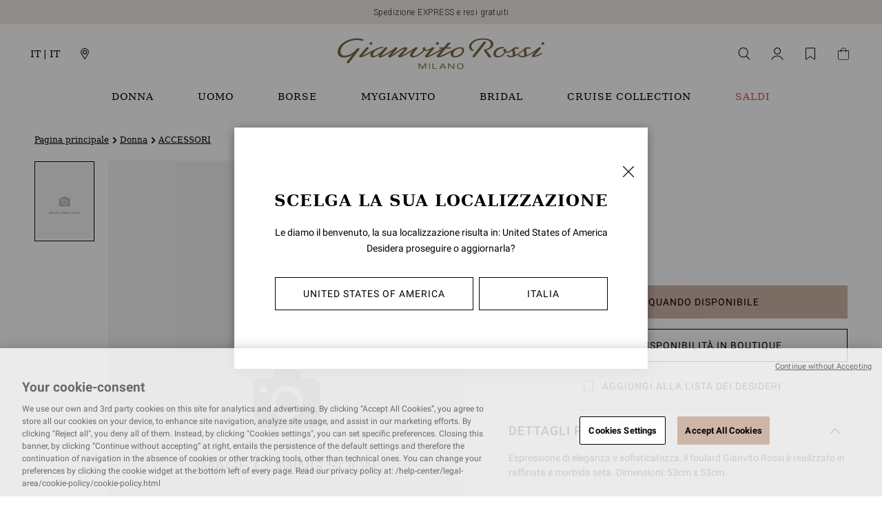

--- FILE ---
content_type: text/html;charset=UTF-8
request_url: https://www.gianvitorossi.com/it_it/donna/accessori/foulard/Z00480.FOULA.TSBNERO.html
body_size: 47671
content:
<!DOCTYPE html>
<html
lang="it"
dir="ltr"
data-action="Product-Show"
data-querystring="pid=Z00480.FOULA.TSBNERO"
data-siteid="gianvitorossi-global"
data-locale="it_IT"
>
<head>
<meta charset="UTF-8"/>






<link rel="preconnect" href="https://cdn.cquotient.com" crossorigin="anonymous" />
<link rel="dns-prefetch" href="https://cdn.cquotient.com" />



<link rel="preconnect" href="https://api.cquotient.com" crossorigin="anonymous" />
<link rel="dns-prefetch" href="https://api.cquotient.com" />



<link rel="preconnect" href="https://www.googletagmanager.com" crossorigin="anonymous" />
<link rel="dns-prefetch" href="https://www.googletagmanager.com" />





<link rel="preconnect" href="https://fonts.googleapis.com"/>
<link rel="preconnect" href="https://fonts.gstatic.com" crossorigin/>
<link href="https://fonts.googleapis.com/css2?family=Roboto:ital,wght@0,100;0,300;0,400;0,500;0,700;0,900;1,100;1,300;1,400;1,500;1,700;1,900&display=swap" rel="stylesheet"/>
<style>
   /* latin */
    @font-face {
        font-family: 'Roboto';
        font-style: normal;
        font-weight: 500;
        font-display: swap;
        src: url("/on/demandware.static/Sites-gianvitorossi-global-Site/-/default/dw0f3d867e/fonts/roboto/roboto-v30-latin-500.woff2") format('woff2');
    }

    /* latin */
    @font-face {
        font-family: 'Roboto';
        font-style: normal;
        font-weight: 700;
        font-display: swap;
        src: url("/on/demandware.static/Sites-gianvitorossi-global-Site/-/default/dwbf807f1a/fonts/roboto/roboto-v30-latin-700.woff2") format('woff2');
    }

    /* latin */
    @font-face {
        font-family: 'Roboto';
        font-style: normal;
        font-weight: 400;
        font-display: swap;
        src: url("/on/demandware.static/Sites-gianvitorossi-global-Site/-/default/dw9ed8da1d/fonts/roboto/roboto-v30-latin-regular.woff2") format('woff2');
    }
</style>


<meta content="ie=edge" http-equiv="x-ua-compatible"/>
<meta content="width=device-width, initial-scale=1.0, maximum-scale=5.0" name="viewport"/>

<title>ACCESSORI FOULARD | Gianvito Rossi</title>

<meta name="title" content="ACCESSORI FOULARD | Gianvito Rossi"/>
<meta name="description" content="Gianvito Rossi"/>
<meta name="keywords" content="Gianvito Rossi"/>

    <meta name="robots" content="index, follow"/>


<script type="text/javascript">(function(){
        var s    = document.createElement('script');
        var h    = document.querySelector('head') || document.body;
        s.src    = 'https://acsbapp.com/apps/app/dist/js/app.js';
        s.async  = true;
        s.onload = function(){
            acsbJS.init({
                statementLink    : '',
                footerHtml       : '',
                hideMobile       : false,
                hideTrigger      : false,
                disableBgProcess : false,
                language         : 'en',
                position         : 'left',
                leadColor        : '#cdb5a7',
                triggerColor     : '#cdb5a7',
                triggerRadius    : '50%',
                triggerPositionX : 'left',
                triggerPositionY : 'bottom',
                triggerIcon      : 'display2',
                triggerSize      : 'medium',
                triggerOffsetX   : 20,
                triggerOffsetY   : 75,
                mobile           : {
                    triggerSize      : 'small',
                    triggerPositionX : 'right',
                    triggerPositionY : 'center',
                    triggerOffsetX   : 10,
                    triggerOffsetY   : 0,
                    triggerRadius    : '50%'
                }
            });
        };
        h.appendChild(s);
    })();</script>



    
        
            <meta property="og:product:price:amount" content="0.0"/>
        
    

    
        
            <meta property="og:type" content="website"/>
        
    

    
        
            <meta property="twitter:card" content="product"/>
        
    

    
        
            <meta property="twitter:title" content="Buy FOULARD for N/A 0.0 | Gianvito Rossi Global"/>
        
    

    
        
            <meta property="twitter:url" content="https://www.gianvitorossi.com/it_it/donna/accessori/foulard/Z00480.FOULA.TSBNERO.html"/>
        
    

    
        
            <meta property="og:product:price:currency" content="N/A"/>
        
    

    
        
            <meta property="og:updated_time" content="2025-11-25T13:36:36.000Z"/>
        
    

    
        
            <meta property="og:description" content="Buy FOULARD at Gianvito Rossi Global."/>
        
    

    
        
            <meta property="twitter:description" content="Buy FOULARD at Gianvito Rossi Global."/>
        
    

    
        
            <meta property="og:locale" content="it_IT"/>
        
    

    
        
            <meta property="og:url" content="https://www.gianvitorossi.com/it_it/donna/accessori/foulard/Z00480.FOULA.TSBNERO.html"/>
        
    







    
        <link rel="alternate" href="https://www.gianvitorossi.com/at_de/damen/accessoire/foulard/Z00480.FOULA.TSBNERO.html" hreflang="de-at"/>
    
        <link rel="alternate" href="https://www.gianvitorossi.com/at_en/woman/accessories/foulard/Z00480.FOULA.TSBNERO.html" hreflang="en-at"/>
    
        <link rel="alternate" href="https://www.gianvitorossi.com/at_fr/femme/accessoires/foulard/Z00480.FOULA.TSBNERO.html" hreflang="fr-at"/>
    
        <link rel="alternate" href="https://www.gianvitorossi.com/at_it/donna/accessori/foulard/Z00480.FOULA.TSBNERO.html" hreflang="it-at"/>
    
        <link rel="alternate" href="https://www.gianvitorossi.com/be_en/woman/accessories/foulard/Z00480.FOULA.TSBNERO.html" hreflang="en-be"/>
    
        <link rel="alternate" href="https://www.gianvitorossi.com/be_it/donna/accessori/foulard/Z00480.FOULA.TSBNERO.html" hreflang="it-be"/>
    
        <link rel="alternate" href="https://www.gianvitorossi.com/be_fr/femme/accessoires/foulard/Z00480.FOULA.TSBNERO.html" hreflang="fr-be"/>
    
        <link rel="alternate" href="https://www.gianvitorossi.com/be_de/damen/accessoire/foulard/Z00480.FOULA.TSBNERO.html" hreflang="de-be"/>
    
        <link rel="alternate" href="https://www.gianvitorossi.com/bg_en/woman/accessories/foulard/Z00480.FOULA.TSBNERO.html" hreflang="en-bg"/>
    
        <link rel="alternate" href="https://www.gianvitorossi.com/bg_it/donna/accessori/foulard/Z00480.FOULA.TSBNERO.html" hreflang="it-bg"/>
    
        <link rel="alternate" href="https://www.gianvitorossi.com/bg_fr/femme/accessoires/foulard/Z00480.FOULA.TSBNERO.html" hreflang="fr-bg"/>
    
        <link rel="alternate" href="https://www.gianvitorossi.com/bg_de/damen/accessoire/foulard/Z00480.FOULA.TSBNERO.html" hreflang="de-bg"/>
    
        <link rel="alternate" href="https://www.gianvitorossi.com/ca_en/woman/accessories/foulard/Z00480.FOULA.TSBNERO.html" hreflang="en-ca"/>
    
        <link rel="alternate" href="https://www.gianvitorossi.com/ca_fr/femme/accessoires/foulard/Z00480.FOULA.TSBNERO.html" hreflang="fr-ca"/>
    
        <link rel="alternate" href="https://www.gianvitorossi.com/hr_en/woman/accessories/foulard/Z00480.FOULA.TSBNERO.html" hreflang="en-hr"/>
    
        <link rel="alternate" href="https://www.gianvitorossi.com/hr_it/donna/accessori/foulard/Z00480.FOULA.TSBNERO.html" hreflang="it-hr"/>
    
        <link rel="alternate" href="https://www.gianvitorossi.com/hr_fr/femme/accessoires/foulard/Z00480.FOULA.TSBNERO.html" hreflang="fr-hr"/>
    
        <link rel="alternate" href="https://www.gianvitorossi.com/hr_de/damen/accessoire/foulard/Z00480.FOULA.TSBNERO.html" hreflang="de-hr"/>
    
        <link rel="alternate" href="https://www.gianvitorossi.com/cy_en/woman/accessories/foulard/Z00480.FOULA.TSBNERO.html" hreflang="en-cy"/>
    
        <link rel="alternate" href="https://www.gianvitorossi.com/cy_it/donna/accessori/foulard/Z00480.FOULA.TSBNERO.html" hreflang="it-cy"/>
    
        <link rel="alternate" href="https://www.gianvitorossi.com/cy_fr/femme/accessoires/foulard/Z00480.FOULA.TSBNERO.html" hreflang="fr-cy"/>
    
        <link rel="alternate" href="https://www.gianvitorossi.com/cy_de/damen/accessoire/foulard/Z00480.FOULA.TSBNERO.html" hreflang="de-cy"/>
    
        <link rel="alternate" href="https://www.gianvitorossi.com/cz_en/woman/accessories/foulard/Z00480.FOULA.TSBNERO.html" hreflang="en-cz"/>
    
        <link rel="alternate" href="https://www.gianvitorossi.com/cz_it/donna/accessori/foulard/Z00480.FOULA.TSBNERO.html" hreflang="it-cz"/>
    
        <link rel="alternate" href="https://www.gianvitorossi.com/cz_fr/femme/accessoires/foulard/Z00480.FOULA.TSBNERO.html" hreflang="fr-cz"/>
    
        <link rel="alternate" href="https://www.gianvitorossi.com/cz_de/damen/accessoire/foulard/Z00480.FOULA.TSBNERO.html" hreflang="de-cz"/>
    
        <link rel="alternate" href="https://www.gianvitorossi.com/dk_en/woman/accessories/foulard/Z00480.FOULA.TSBNERO.html" hreflang="en-dk"/>
    
        <link rel="alternate" href="https://www.gianvitorossi.com/dk_it/donna/accessori/foulard/Z00480.FOULA.TSBNERO.html" hreflang="it-dk"/>
    
        <link rel="alternate" href="https://www.gianvitorossi.com/dk_fr/femme/accessoires/foulard/Z00480.FOULA.TSBNERO.html" hreflang="fr-dk"/>
    
        <link rel="alternate" href="https://www.gianvitorossi.com/dk_de/damen/accessoire/foulard/Z00480.FOULA.TSBNERO.html" hreflang="de-dk"/>
    
        <link rel="alternate" href="https://www.gianvitorossi.com/ee_en/woman/accessories/foulard/Z00480.FOULA.TSBNERO.html" hreflang="en-ee"/>
    
        <link rel="alternate" href="https://www.gianvitorossi.com/ee_it/donna/accessori/foulard/Z00480.FOULA.TSBNERO.html" hreflang="it-ee"/>
    
        <link rel="alternate" href="https://www.gianvitorossi.com/ee_fr/femme/accessoires/foulard/Z00480.FOULA.TSBNERO.html" hreflang="fr-ee"/>
    
        <link rel="alternate" href="https://www.gianvitorossi.com/ee_de/damen/accessoire/foulard/Z00480.FOULA.TSBNERO.html" hreflang="de-ee"/>
    
        <link rel="alternate" href="https://www.gianvitorossi.com/fi_en/woman/accessories/foulard/Z00480.FOULA.TSBNERO.html" hreflang="en-fi"/>
    
        <link rel="alternate" href="https://www.gianvitorossi.com/fi_it/donna/accessori/foulard/Z00480.FOULA.TSBNERO.html" hreflang="it-fi"/>
    
        <link rel="alternate" href="https://www.gianvitorossi.com/fi_fr/femme/accessoires/foulard/Z00480.FOULA.TSBNERO.html" hreflang="fr-fi"/>
    
        <link rel="alternate" href="https://www.gianvitorossi.com/fi_de/damen/accessoire/foulard/Z00480.FOULA.TSBNERO.html" hreflang="de-fi"/>
    
        <link rel="alternate" href="https://www.gianvitorossi.com/fr_fr/femme/accessoires/foulard/Z00480.FOULA.TSBNERO.html" hreflang="fr-fr"/>
    
        <link rel="alternate" href="https://www.gianvitorossi.com/fr_en/woman/accessories/foulard/Z00480.FOULA.TSBNERO.html" hreflang="en-fr"/>
    
        <link rel="alternate" href="https://www.gianvitorossi.com/fr_it/donna/accessori/foulard/Z00480.FOULA.TSBNERO.html" hreflang="it-fr"/>
    
        <link rel="alternate" href="https://www.gianvitorossi.com/fr_de/damen/accessoire/foulard/Z00480.FOULA.TSBNERO.html" hreflang="de-fr"/>
    
        <link rel="alternate" href="https://www.gianvitorossi.com/de_de/damen/accessoire/foulard/Z00480.FOULA.TSBNERO.html" hreflang="de-de"/>
    
        <link rel="alternate" href="https://www.gianvitorossi.com/de_en/woman/accessories/foulard/Z00480.FOULA.TSBNERO.html" hreflang="en-de"/>
    
        <link rel="alternate" href="https://www.gianvitorossi.com/de_fr/femme/accessoires/foulard/Z00480.FOULA.TSBNERO.html" hreflang="fr-de"/>
    
        <link rel="alternate" href="https://www.gianvitorossi.com/de_it/donna/accessori/foulard/Z00480.FOULA.TSBNERO.html" hreflang="it-de"/>
    
        <link rel="alternate" href="https://www.gianvitorossi.com/gr_en/woman/accessories/foulard/Z00480.FOULA.TSBNERO.html" hreflang="en-gr"/>
    
        <link rel="alternate" href="https://www.gianvitorossi.com/gr_it/donna/accessori/foulard/Z00480.FOULA.TSBNERO.html" hreflang="it-gr"/>
    
        <link rel="alternate" href="https://www.gianvitorossi.com/gr_fr/femme/accessoires/foulard/Z00480.FOULA.TSBNERO.html" hreflang="fr-gr"/>
    
        <link rel="alternate" href="https://www.gianvitorossi.com/gr_de/damen/accessoire/foulard/Z00480.FOULA.TSBNERO.html" hreflang="de-gr"/>
    
        <link rel="alternate" href="https://www.gianvitorossi.com/hu_en/woman/accessories/foulard/Z00480.FOULA.TSBNERO.html" hreflang="en-hu"/>
    
        <link rel="alternate" href="https://www.gianvitorossi.com/hu_it/donna/accessori/foulard/Z00480.FOULA.TSBNERO.html" hreflang="it-hu"/>
    
        <link rel="alternate" href="https://www.gianvitorossi.com/hu_fr/femme/accessoires/foulard/Z00480.FOULA.TSBNERO.html" hreflang="fr-hu"/>
    
        <link rel="alternate" href="https://www.gianvitorossi.com/hu_de/damen/accessoire/foulard/Z00480.FOULA.TSBNERO.html" hreflang="de-hu"/>
    
        <link rel="alternate" href="https://www.gianvitorossi.com/ie_en/woman/accessories/foulard/Z00480.FOULA.TSBNERO.html" hreflang="en-ie"/>
    
        <link rel="alternate" href="https://www.gianvitorossi.com/ie_it/donna/accessori/foulard/Z00480.FOULA.TSBNERO.html" hreflang="it-ie"/>
    
        <link rel="alternate" href="https://www.gianvitorossi.com/ie_fr/femme/accessoires/foulard/Z00480.FOULA.TSBNERO.html" hreflang="fr-ie"/>
    
        <link rel="alternate" href="https://www.gianvitorossi.com/ie_de/damen/accessoire/foulard/Z00480.FOULA.TSBNERO.html" hreflang="de-ie"/>
    
        <link rel="alternate" href="https://www.gianvitorossi.com/it_it/donna/accessori/foulard/Z00480.FOULA.TSBNERO.html" hreflang="it-it"/>
    
        <link rel="alternate" href="https://www.gianvitorossi.com/it_fr/femme/accessoires/foulard/Z00480.FOULA.TSBNERO.html" hreflang="fr-it"/>
    
        <link rel="alternate" href="https://www.gianvitorossi.com/it_de/damen/accessoire/foulard/Z00480.FOULA.TSBNERO.html" hreflang="de-it"/>
    
        <link rel="alternate" href="https://www.gianvitorossi.com/it_en/woman/accessories/foulard/Z00480.FOULA.TSBNERO.html" hreflang="en-it"/>
    
        <link rel="alternate" href="https://www.gianvitorossi.com/jp_ja/%E3%83%AC%E3%83%87%E3%82%A3%E3%83%BC%E3%82%B9/%E3%82%A2%E3%82%AF%E3%82%BB%E3%82%B5%E3%83%AA%E3%83%BC/foulard/Z00480.FOULA.TSBNERO.html" hreflang="ja-jp"/>
    
        <link rel="alternate" href="https://www.gianvitorossi.com/jp_en/woman/accessories/foulard/Z00480.FOULA.TSBNERO.html" hreflang="en-jp"/>
    
        <link rel="alternate" href="https://www.gianvitorossi.com/lv_en/woman/accessories/foulard/Z00480.FOULA.TSBNERO.html" hreflang="en-lv"/>
    
        <link rel="alternate" href="https://www.gianvitorossi.com/lv_it/donna/accessori/foulard/Z00480.FOULA.TSBNERO.html" hreflang="it-lv"/>
    
        <link rel="alternate" href="https://www.gianvitorossi.com/lv_fr/femme/accessoires/foulard/Z00480.FOULA.TSBNERO.html" hreflang="fr-lv"/>
    
        <link rel="alternate" href="https://www.gianvitorossi.com/lv_de/damen/accessoire/foulard/Z00480.FOULA.TSBNERO.html" hreflang="de-lv"/>
    
        <link rel="alternate" href="https://www.gianvitorossi.com/lt_en/woman/accessories/foulard/Z00480.FOULA.TSBNERO.html" hreflang="en-lt"/>
    
        <link rel="alternate" href="https://www.gianvitorossi.com/lt_it/donna/accessori/foulard/Z00480.FOULA.TSBNERO.html" hreflang="it-lt"/>
    
        <link rel="alternate" href="https://www.gianvitorossi.com/lt_fr/femme/accessoires/foulard/Z00480.FOULA.TSBNERO.html" hreflang="fr-lt"/>
    
        <link rel="alternate" href="https://www.gianvitorossi.com/lt_de/damen/accessoire/foulard/Z00480.FOULA.TSBNERO.html" hreflang="de-lt"/>
    
        <link rel="alternate" href="https://www.gianvitorossi.com/lu_en/woman/accessories/foulard/Z00480.FOULA.TSBNERO.html" hreflang="en-lu"/>
    
        <link rel="alternate" href="https://www.gianvitorossi.com/lu_it/donna/accessori/foulard/Z00480.FOULA.TSBNERO.html" hreflang="it-lu"/>
    
        <link rel="alternate" href="https://www.gianvitorossi.com/lu_fr/femme/accessoires/foulard/Z00480.FOULA.TSBNERO.html" hreflang="fr-lu"/>
    
        <link rel="alternate" href="https://www.gianvitorossi.com/lu_de/damen/accessoire/foulard/Z00480.FOULA.TSBNERO.html" hreflang="de-lu"/>
    
        <link rel="alternate" href="https://www.gianvitorossi.com/mt_en/woman/accessories/foulard/Z00480.FOULA.TSBNERO.html" hreflang="en-mt"/>
    
        <link rel="alternate" href="https://www.gianvitorossi.com/mt_it/donna/accessori/foulard/Z00480.FOULA.TSBNERO.html" hreflang="it-mt"/>
    
        <link rel="alternate" href="https://www.gianvitorossi.com/mt_fr/femme/accessoires/foulard/Z00480.FOULA.TSBNERO.html" hreflang="fr-mt"/>
    
        <link rel="alternate" href="https://www.gianvitorossi.com/mt_de/damen/accessoire/foulard/Z00480.FOULA.TSBNERO.html" hreflang="de-mt"/>
    
        <link rel="alternate" href="https://www.gianvitorossi.com/mc_en/woman/accessories/foulard/Z00480.FOULA.TSBNERO.html" hreflang="en-mc"/>
    
        <link rel="alternate" href="https://www.gianvitorossi.com/mc_it/donna/accessori/foulard/Z00480.FOULA.TSBNERO.html" hreflang="it-mc"/>
    
        <link rel="alternate" href="https://www.gianvitorossi.com/mc_fr/femme/accessoires/foulard/Z00480.FOULA.TSBNERO.html" hreflang="fr-mc"/>
    
        <link rel="alternate" href="https://www.gianvitorossi.com/mc_de/damen/accessoire/foulard/Z00480.FOULA.TSBNERO.html" hreflang="de-mc"/>
    
        <link rel="alternate" href="https://www.gianvitorossi.com/nl_en/woman/accessories/foulard/Z00480.FOULA.TSBNERO.html" hreflang="en-nl"/>
    
        <link rel="alternate" href="https://www.gianvitorossi.com/nl_it/donna/accessori/foulard/Z00480.FOULA.TSBNERO.html" hreflang="it-nl"/>
    
        <link rel="alternate" href="https://www.gianvitorossi.com/nl_fr/femme/accessoires/foulard/Z00480.FOULA.TSBNERO.html" hreflang="fr-nl"/>
    
        <link rel="alternate" href="https://www.gianvitorossi.com/nl_de/damen/accessoire/foulard/Z00480.FOULA.TSBNERO.html" hreflang="de-nl"/>
    
        <link rel="alternate" href="https://www.gianvitorossi.com/no_en/woman/accessories/foulard/Z00480.FOULA.TSBNERO.html" hreflang="en-no"/>
    
        <link rel="alternate" href="https://www.gianvitorossi.com/no_it/donna/accessori/foulard/Z00480.FOULA.TSBNERO.html" hreflang="it-no"/>
    
        <link rel="alternate" href="https://www.gianvitorossi.com/no_fr/femme/accessoires/foulard/Z00480.FOULA.TSBNERO.html" hreflang="fr-no"/>
    
        <link rel="alternate" href="https://www.gianvitorossi.com/no_de/damen/accessoire/foulard/Z00480.FOULA.TSBNERO.html" hreflang="de-no"/>
    
        <link rel="alternate" href="https://www.gianvitorossi.com/pl_en/woman/accessories/foulard/Z00480.FOULA.TSBNERO.html" hreflang="en-pl"/>
    
        <link rel="alternate" href="https://www.gianvitorossi.com/pl_it/donna/accessori/foulard/Z00480.FOULA.TSBNERO.html" hreflang="it-pl"/>
    
        <link rel="alternate" href="https://www.gianvitorossi.com/pl_fr/femme/accessoires/foulard/Z00480.FOULA.TSBNERO.html" hreflang="fr-pl"/>
    
        <link rel="alternate" href="https://www.gianvitorossi.com/pl_de/damen/accessoire/foulard/Z00480.FOULA.TSBNERO.html" hreflang="de-pl"/>
    
        <link rel="alternate" href="https://www.gianvitorossi.com/pt_en/woman/accessories/foulard/Z00480.FOULA.TSBNERO.html" hreflang="en-pt"/>
    
        <link rel="alternate" href="https://www.gianvitorossi.com/pt_it/donna/accessori/foulard/Z00480.FOULA.TSBNERO.html" hreflang="it-pt"/>
    
        <link rel="alternate" href="https://www.gianvitorossi.com/pt_fr/femme/accessoires/foulard/Z00480.FOULA.TSBNERO.html" hreflang="fr-pt"/>
    
        <link rel="alternate" href="https://www.gianvitorossi.com/pt_de/damen/accessoire/foulard/Z00480.FOULA.TSBNERO.html" hreflang="de-pt"/>
    
        <link rel="alternate" href="https://www.gianvitorossi.com/ro_en/woman/accessories/foulard/Z00480.FOULA.TSBNERO.html" hreflang="en-ro"/>
    
        <link rel="alternate" href="https://www.gianvitorossi.com/ro_it/donna/accessori/foulard/Z00480.FOULA.TSBNERO.html" hreflang="it-ro"/>
    
        <link rel="alternate" href="https://www.gianvitorossi.com/ro_fr/femme/accessoires/foulard/Z00480.FOULA.TSBNERO.html" hreflang="fr-ro"/>
    
        <link rel="alternate" href="https://www.gianvitorossi.com/ro_de/damen/accessoire/foulard/Z00480.FOULA.TSBNERO.html" hreflang="de-ro"/>
    
        <link rel="alternate" href="https://www.gianvitorossi.com/rs_en/woman/accessories/foulard/Z00480.FOULA.TSBNERO.html" hreflang="en-rs"/>
    
        <link rel="alternate" href="https://www.gianvitorossi.com/rs_it/donna/accessori/foulard/Z00480.FOULA.TSBNERO.html" hreflang="it-rs"/>
    
        <link rel="alternate" href="https://www.gianvitorossi.com/rs_fr/femme/accessoires/foulard/Z00480.FOULA.TSBNERO.html" hreflang="fr-rs"/>
    
        <link rel="alternate" href="https://www.gianvitorossi.com/rs_de/damen/accessoire/foulard/Z00480.FOULA.TSBNERO.html" hreflang="de-rs"/>
    
        <link rel="alternate" href="https://www.gianvitorossi.com/sk_en/woman/accessories/foulard/Z00480.FOULA.TSBNERO.html" hreflang="en-sk"/>
    
        <link rel="alternate" href="https://www.gianvitorossi.com/sk_it/donna/accessori/foulard/Z00480.FOULA.TSBNERO.html" hreflang="it-sk"/>
    
        <link rel="alternate" href="https://www.gianvitorossi.com/sk_fr/femme/accessoires/foulard/Z00480.FOULA.TSBNERO.html" hreflang="fr-sk"/>
    
        <link rel="alternate" href="https://www.gianvitorossi.com/sk_de/damen/accessoire/foulard/Z00480.FOULA.TSBNERO.html" hreflang="de-sk"/>
    
        <link rel="alternate" href="https://www.gianvitorossi.com/si_en/woman/accessories/foulard/Z00480.FOULA.TSBNERO.html" hreflang="en-si"/>
    
        <link rel="alternate" href="https://www.gianvitorossi.com/si_it/donna/accessori/foulard/Z00480.FOULA.TSBNERO.html" hreflang="it-si"/>
    
        <link rel="alternate" href="https://www.gianvitorossi.com/si_fr/femme/accessoires/foulard/Z00480.FOULA.TSBNERO.html" hreflang="fr-si"/>
    
        <link rel="alternate" href="https://www.gianvitorossi.com/si_de/damen/accessoire/foulard/Z00480.FOULA.TSBNERO.html" hreflang="de-si"/>
    
        <link rel="alternate" href="https://www.gianvitorossi.com/es_en/woman/accessories/foulard/Z00480.FOULA.TSBNERO.html" hreflang="en-es"/>
    
        <link rel="alternate" href="https://www.gianvitorossi.com/es_it/donna/accessori/foulard/Z00480.FOULA.TSBNERO.html" hreflang="it-es"/>
    
        <link rel="alternate" href="https://www.gianvitorossi.com/es_fr/femme/accessoires/foulard/Z00480.FOULA.TSBNERO.html" hreflang="fr-es"/>
    
        <link rel="alternate" href="https://www.gianvitorossi.com/es_de/damen/accessoire/foulard/Z00480.FOULA.TSBNERO.html" hreflang="de-es"/>
    
        <link rel="alternate" href="https://www.gianvitorossi.com/se_en/woman/accessories/foulard/Z00480.FOULA.TSBNERO.html" hreflang="en-se"/>
    
        <link rel="alternate" href="https://www.gianvitorossi.com/se_it/donna/accessori/foulard/Z00480.FOULA.TSBNERO.html" hreflang="it-se"/>
    
        <link rel="alternate" href="https://www.gianvitorossi.com/se_fr/femme/accessoires/foulard/Z00480.FOULA.TSBNERO.html" hreflang="fr-se"/>
    
        <link rel="alternate" href="https://www.gianvitorossi.com/se_de/damen/accessoire/foulard/Z00480.FOULA.TSBNERO.html" hreflang="de-se"/>
    
        <link rel="alternate" href="https://www.gianvitorossi.com/ch_en/woman/accessories/foulard/Z00480.FOULA.TSBNERO.html" hreflang="en-ch"/>
    
        <link rel="alternate" href="https://www.gianvitorossi.com/ch_it/donna/accessori/foulard/Z00480.FOULA.TSBNERO.html" hreflang="it-ch"/>
    
        <link rel="alternate" href="https://www.gianvitorossi.com/ch_fr/femme/accessoires/foulard/Z00480.FOULA.TSBNERO.html" hreflang="fr-ch"/>
    
        <link rel="alternate" href="https://www.gianvitorossi.com/ch_de/damen/accessoire/foulard/Z00480.FOULA.TSBNERO.html" hreflang="de-ch"/>
    
        <link rel="alternate" href="https://www.gianvitorossi.com/ae_en/woman/accessories/foulard/Z00480.FOULA.TSBNERO.html" hreflang="en-ae"/>
    
        <link rel="alternate" href="https://www.gianvitorossi.com/ae_it/donna/accessori/foulard/Z00480.FOULA.TSBNERO.html" hreflang="it-ae"/>
    
        <link rel="alternate" href="https://www.gianvitorossi.com/ae_fr/femme/accessoires/foulard/Z00480.FOULA.TSBNERO.html" hreflang="fr-ae"/>
    
        <link rel="alternate" href="https://www.gianvitorossi.com/ae_de/damen/accessoire/foulard/Z00480.FOULA.TSBNERO.html" hreflang="de-ae"/>
    
        <link rel="alternate" href="https://www.gianvitorossi.com/gb_en/woman/accessories/foulard/Z00480.FOULA.TSBNERO.html" hreflang="en-gb"/>
    
        <link rel="alternate" href="https://www.gianvitorossi.com/gb_it/donna/accessori/foulard/Z00480.FOULA.TSBNERO.html" hreflang="it-gb"/>
    
        <link rel="alternate" href="https://www.gianvitorossi.com/gb_fr/femme/accessoires/foulard/Z00480.FOULA.TSBNERO.html" hreflang="fr-gb"/>
    
        <link rel="alternate" href="https://www.gianvitorossi.com/gb_de/damen/accessoire/foulard/Z00480.FOULA.TSBNERO.html" hreflang="de-gb"/>
    
        <link rel="alternate" href="https://www.gianvitorossi.com/us_en/foulard/Z00480.FOULA.TSBNERO.html" hreflang="en-us"/>
    





    <link rel="canonical" href="https://www.gianvitorossi.com/it_it/donna/accessori/foulard/Z00480.FOULA.TSBNERO.html"/>





    <meta name="facebook-domain-verification" content='248q5xvvjhfee2u0se8lqqlzrl0hul' />





<script type="text/javascript">
(function () {
if(!window.dataLayer) {
window.dataLayer = [];
}
window.dataLayer.push(JSON.parse("\u007b\"pageType\"\u003a\"pdp\"\u002c\"locale\"\u003a\"it\u005fIT\"\u007d"));
})();
</script>

<script type="text/javascript">
(function () {
var userData = JSON.parse("\u007b\"loginStatus\"\u003a\"guest\"\u002c\"currencyCode\"\u003a\"EUR\"\u007d");
window.dataLayer.push(userData);
window.gtmUserData = userData;
})();
</script>


<!-- Google Tag Manager -->
<script>(function(w,d,s,l,i){w[l]=w[l]||[];w[l].push({'gtm.start':
new Date().getTime(),event:'gtm.js'});var f=d.getElementsByTagName(s)[0],
j=d.createElement(s),dl=l!='dataLayer'?'&l='+l:'';j.async=true;j.src=
'https://www.googletagmanager.com/gtm.js?id='+i+dl;f.parentNode.insertBefore(j,f);
})(window,document,'script','dataLayer','GTM-KGCPZ94');</script>
<!-- End Google Tag Manager -->
<!-- Marketing Cloud Analytics -->
<script type="text/javascript" src="//510005411.collect.igodigital.com/collect.js"></script>
<!-- End Marketing Cloud Analytics -->
















    


<link as="style" href="/on/demandware.static/Sites-gianvitorossi-global-Site/-/it_IT/v1768570443675/common-critical-global.css" rel="preload" />

<link
rel="stylesheet"
href="/on/demandware.static/Sites-gianvitorossi-global-Site/-/it_IT/v1768570443675/common-critical-global.css"
class="js-styles"


/>



<script> </script>





    


<link as="style" href="/on/demandware.static/Sites-gianvitorossi-global-Site/-/it_IT/v1768570443675/common-global.css" rel="preload" />

<link
rel="stylesheet"
href="/on/demandware.static/Sites-gianvitorossi-global-Site/-/it_IT/v1768570443675/common-global.css"
class="js-styles"
media="print" onload="if(media!=='all')media='all'"

/>

<noscript>
<link
rel="stylesheet"
href="/on/demandware.static/Sites-gianvitorossi-global-Site/-/it_IT/v1768570443675/common-global.css"

/>
</noscript>




    


<link as="style" href="/on/demandware.static/Sites-gianvitorossi-global-Site/-/it_IT/v1768570443675/pdp-global.css" rel="preload" />

<link
rel="stylesheet"
href="/on/demandware.static/Sites-gianvitorossi-global-Site/-/it_IT/v1768570443675/pdp-global.css"
class="js-styles"
media="print" onload="if(media!=='all')media='all'"

/>

<noscript>
<link
rel="stylesheet"
href="/on/demandware.static/Sites-gianvitorossi-global-Site/-/it_IT/v1768570443675/pdp-global.css"

/>
</noscript>






    <link rel="prefetch" href="/on/demandware.static/Sites-gianvitorossi-global-Site/-/it_IT/v1768570443675/cart-global.css" as="style" />

    <link rel="prefetch" href="/on/demandware.static/Sites-gianvitorossi-global-Site/-/it_IT/v1768570443675/cart.widgets.bundle.js" as="script" />





<script>
    window.contexts = ["global","pdp"];
    window.sfccData = {"consentSetSessionUrl":"/on/demandware.store/Sites-gianvitorossi-global-Site/it_IT/ConsentTracking-SetSession","wishlistActionUrls":{"getItems":"/on/demandware.store/Sites-gianvitorossi-global-Site/it_IT/Wishlist-GetItems","addToWishlist":"/on/demandware.store/Sites-gianvitorossi-global-Site/it_IT/Wishlist-AddProduct","removeFromWishlist":"/on/demandware.store/Sites-gianvitorossi-global-Site/it_IT/Wishlist-RemoveProduct"},"siteData":{"id":"gianvitorossi-global"}};
</script>



<script>
    window.headInitTime = Date.now();

    window.tauData = window.tauData || {};
    window.tauData.currentSiteId = 'gianvitorossi-global';
    window.tauData.currentSiteLocale = 'it_IT';

    document.addEventListener('DOMContentLoaded', function () {
        window.domReadyTime = Date.now();
    }, { once: true });
    window.assetsStaticURL = '/on/demandware.static/Sites-gianvitorossi-global-Site/-/it_IT/v1768570443675/';
</script>


    
        <script async="async" src="/on/demandware.static/Sites-gianvitorossi-global-Site/-/it_IT/v1768570443675/app_gianvitorossi_global.js" crossorigin="anonymous"></script>
    




<script>window.Resources = {"creditCard":{"generic.creditCard.name":"Credit Card"}};</script>

<script src="https://www.google.com/recaptcha/api.js" async defer></script>


<script>
    function onRegisterSubmit(token, el) {
        if (token) {
            const event = new CustomEvent('signUpSubmit', {detail: token});
            window.dispatchEvent(event);
        }
    }

    function onRegisterNewsletterSubmit(token, el) {
        if (token) {
            const event = new CustomEvent('emailSubscribeSubmit', {detail: token});
            window.dispatchEvent(event);
        }
    }
</script>




<link href="/on/demandware.static/Sites-gianvitorossi-global-Site/-/it_IT/v1768570443675/images/favicons/safari-pinned-tab.svg?v=1" rel="mask-icon"/>

    <link href="/on/demandware.static/Sites-gianvitorossi-global-Site/-/it_IT/v1768570443675/images/favicons/apple-icon-180x180.png?v=1" rel="apple-touch-icon" sizes="180x180"/>

    <link href="/on/demandware.static/Sites-gianvitorossi-global-Site/-/it_IT/v1768570443675/images/favicons/apple-icon-152x152.png?v=1" rel="apple-touch-icon" sizes="152x152"/>

<link href="/on/demandware.static/Sites-gianvitorossi-global-Site/-/it_IT/v1768570443675/images/favicons/apple-icon-180x180.png?v=1" rel="apple-touch-icon"/>


    <link href="/on/demandware.static/Sites-gianvitorossi-global-Site/-/it_IT/v1768570443675/images/favicons/favicon-32x32.png?v=1" rel="icon" sizes="32x32" type="image/png"/>

    <link href="/on/demandware.static/Sites-gianvitorossi-global-Site/-/it_IT/v1768570443675/images/favicons/favicon-16x16.png?v=1" rel="icon" sizes="16x16" type="image/png"/>

<link href="/on/demandware.static/Sites-gianvitorossi-global-Site/-/default/dw6298e858/images/favicons/manifest.json" rel="manifest"/>
<meta content="#ffffff" name="theme-color"/>


<script type="text/javascript">//<!--
/* <![CDATA[ (head-active_data.js) */
var dw = (window.dw || {});
dw.ac = {
    _analytics: null,
    _events: [],
    _category: "",
    _searchData: "",
    _anact: "",
    _anact_nohit_tag: "",
    _analytics_enabled: "true",
    _timeZone: "Etc/UTC",
    _capture: function(configs) {
        if (Object.prototype.toString.call(configs) === "[object Array]") {
            configs.forEach(captureObject);
            return;
        }
        dw.ac._events.push(configs);
    },
	capture: function() { 
		dw.ac._capture(arguments);
		// send to CQ as well:
		if (window.CQuotient) {
			window.CQuotient.trackEventsFromAC(arguments);
		}
	},
    EV_PRD_SEARCHHIT: "searchhit",
    EV_PRD_DETAIL: "detail",
    EV_PRD_RECOMMENDATION: "recommendation",
    EV_PRD_SETPRODUCT: "setproduct",
    applyContext: function(context) {
        if (typeof context === "object" && context.hasOwnProperty("category")) {
        	dw.ac._category = context.category;
        }
        if (typeof context === "object" && context.hasOwnProperty("searchData")) {
        	dw.ac._searchData = context.searchData;
        }
    },
    setDWAnalytics: function(analytics) {
        dw.ac._analytics = analytics;
    },
    eventsIsEmpty: function() {
        return 0 == dw.ac._events.length;
    }
};
/* ]]> */
// -->
</script>
<script type="text/javascript">//<!--
/* <![CDATA[ (head-cquotient.js) */
var CQuotient = window.CQuotient = {};
CQuotient.clientId = 'bfql-gianvitorossi-global';
CQuotient.realm = 'BFQL';
CQuotient.siteId = 'gianvitorossi-global';
CQuotient.instanceType = 'prd';
CQuotient.locale = 'it_IT';
CQuotient.fbPixelId = '__UNKNOWN__';
CQuotient.activities = [];
CQuotient.cqcid='';
CQuotient.cquid='';
CQuotient.cqeid='';
CQuotient.cqlid='';
CQuotient.apiHost='api.cquotient.com';
/* Turn this on to test against Staging Einstein */
/* CQuotient.useTest= true; */
CQuotient.useTest = ('true' === 'false');
CQuotient.initFromCookies = function () {
	var ca = document.cookie.split(';');
	for(var i=0;i < ca.length;i++) {
	  var c = ca[i];
	  while (c.charAt(0)==' ') c = c.substring(1,c.length);
	  if (c.indexOf('cqcid=') == 0) {
		CQuotient.cqcid=c.substring('cqcid='.length,c.length);
	  } else if (c.indexOf('cquid=') == 0) {
		  var value = c.substring('cquid='.length,c.length);
		  if (value) {
		  	var split_value = value.split("|", 3);
		  	if (split_value.length > 0) {
			  CQuotient.cquid=split_value[0];
		  	}
		  	if (split_value.length > 1) {
			  CQuotient.cqeid=split_value[1];
		  	}
		  	if (split_value.length > 2) {
			  CQuotient.cqlid=split_value[2];
		  	}
		  }
	  }
	}
}
CQuotient.getCQCookieId = function () {
	if(window.CQuotient.cqcid == '')
		window.CQuotient.initFromCookies();
	return window.CQuotient.cqcid;
};
CQuotient.getCQUserId = function () {
	if(window.CQuotient.cquid == '')
		window.CQuotient.initFromCookies();
	return window.CQuotient.cquid;
};
CQuotient.getCQHashedEmail = function () {
	if(window.CQuotient.cqeid == '')
		window.CQuotient.initFromCookies();
	return window.CQuotient.cqeid;
};
CQuotient.getCQHashedLogin = function () {
	if(window.CQuotient.cqlid == '')
		window.CQuotient.initFromCookies();
	return window.CQuotient.cqlid;
};
CQuotient.trackEventsFromAC = function (/* Object or Array */ events) {
try {
	if (Object.prototype.toString.call(events) === "[object Array]") {
		events.forEach(_trackASingleCQEvent);
	} else {
		CQuotient._trackASingleCQEvent(events);
	}
} catch(err) {}
};
CQuotient._trackASingleCQEvent = function ( /* Object */ event) {
	if (event && event.id) {
		if (event.type === dw.ac.EV_PRD_DETAIL) {
			CQuotient.trackViewProduct( {id:'', alt_id: event.id, type: 'raw_sku'} );
		} // not handling the other dw.ac.* events currently
	}
};
CQuotient.trackViewProduct = function(/* Object */ cqParamData){
	var cq_params = {};
	cq_params.cookieId = CQuotient.getCQCookieId();
	cq_params.userId = CQuotient.getCQUserId();
	cq_params.emailId = CQuotient.getCQHashedEmail();
	cq_params.loginId = CQuotient.getCQHashedLogin();
	cq_params.product = cqParamData.product;
	cq_params.realm = cqParamData.realm;
	cq_params.siteId = cqParamData.siteId;
	cq_params.instanceType = cqParamData.instanceType;
	cq_params.locale = CQuotient.locale;
	
	if(CQuotient.sendActivity) {
		CQuotient.sendActivity(CQuotient.clientId, 'viewProduct', cq_params);
	} else {
		CQuotient.activities.push({activityType: 'viewProduct', parameters: cq_params});
	}
};
/* ]]> */
// -->
</script>
<!-- Demandware Apple Pay -->

<style type="text/css">ISAPPLEPAY{display:inline}.dw-apple-pay-button,.dw-apple-pay-button:hover,.dw-apple-pay-button:active{background-color:black;background-image:-webkit-named-image(apple-pay-logo-white);background-position:50% 50%;background-repeat:no-repeat;background-size:75% 60%;border-radius:5px;border:1px solid black;box-sizing:border-box;margin:5px auto;min-height:30px;min-width:100px;padding:0}
.dw-apple-pay-button:after{content:'Apple Pay';visibility:hidden}.dw-apple-pay-button.dw-apple-pay-logo-white{background-color:white;border-color:white;background-image:-webkit-named-image(apple-pay-logo-black);color:black}.dw-apple-pay-button.dw-apple-pay-logo-white.dw-apple-pay-border{border-color:black}</style>


    
        <script type="application/ld+json">
            {"@context":"http://schema.org/","@type":"Product","name":"FOULARD","description":"Espressione di eleganza e sofisticatezza, il foulard Gianvito Rossi è realizzato in raffinata e morbida seta. Dimensioni: 53cm x 53cm.","mpn":"Z00480.FOULA.TSBNERO","sku":"Z00480.FOULA.TSBNERO","image":["https://www.gianvitorossi.com/dw/image/v2/BFQL_PRD/on/demandware.static/Sites-gianvitorossi-global-Site/-/default/dwccc04705/images/noimagelarge.png?sw=710&q=65"],"offers":{"url":"https://www.gianvitorossi.com/it_it/donna/accessori/foulard/Z00480.FOULA.TSBNERO.html","@type":"Offer","priceCurrency":null,"availability":"http://schema.org/OutOfStock"}}
        </script>
    


</head>
<body
class="l-page"
id="page-body"
data-widget="focusHighlighter"
data-event-keyup="handleKeyup"
data-event-click="handleClick"
>
<!-- Google Tag Manager (noscript) -->
<noscript><iframe src="https://www.googletagmanager.com/ns.html?id=GTM-KGCPZ94"
height="0" width="0" style="display:none;visibility:hidden"></iframe></noscript>
<!-- End Google Tag Manager (noscript) -->
<svg height="0" width="0" style="position:absolute" viewBox="0 0 0 0" xmlns="http://www.w3.org/2000/svg">
    <!-- viewBox="0 0 12 12"-->
    <symbol id="close" viewBox="0 0 16 16">
        <path fill="currentColor" fill-rule="evenodd" d="M.197.197a.67.67 0 01.95 0L8 7.05 14.854.197a.67.67 0 11.95.95L8.95 8l6.853 6.854a.67.67 0 11-.95.95L8 8.95l-6.853 6.853a.67.67 0 11-.95-.95L7.05 8 .197 1.147a.67.67 0 010-.95z" clip-rule="evenodd"/>
    </symbol>

    <symbol id="arrow-back" viewBox="0 0 24 24">
        <path fill="currentColor" d="M6.44 13l9.04 8.6a-1.52 1.52 0 002.08 0-1.36 1.36 0 000-1.98l-8-7.62 8-7.62a-1.36 1.36 0 000-1.98-1.52 1.52 0 00-2.08 0L6.44 11a1.37 1.37 0 000 2z"></path>
    </symbol>
    <symbol id="arrow-forward" viewBox="0 0 24 24">
        <path fill="currentColor" d="M17.56 13l-9.04 8.6a1.52 1.52 0 01-2.08 0 1.36 1.36 0 010-1.98l8-7.62-8-7.62a1.36 1.36 0 010-1.98 1.52 1.52 0 012.08 0l9.04 8.6a1.37 1.37 0 010 2z"></path>
    </symbol>

    <symbol id="arrow-down" viewBox="0 0 10 6">
        <path fill="currentColor" d="M5 6c-.256 0-.512-.098-.707-.293l-4-4c-.39-.39-.39-1.023 0-1.414.391-.39 1.023-.39 1.414 0l3.305 3.305L8.305.418c.4-.383 1.03-.372 1.414.025.384.397.373 1.031-.024 1.414l-4 3.862C5.5 5.907 5.25 6 5 6"></path>
    </symbol>
    <!-- 0 0 16.476 15.677 shape from 0.0 -->
    <symbol id="star">
        <path d="m13.344 15.662-5.0953-2.6691-5.0873 2.6842 0.96393-5.6707-4.1249-4.0089 5.691-0.83558 2.538-5.1618 2.5533 5.1543 5.6935 0.81868-4.113 4.0211z"></path>
    </symbol>
    <!-- 0 0 16.476 15.677 shape from 0.0 -->
    <symbol id="star-half">
        <path class="b-rating-empty" d="m13.344 15.662-5.0953-2.6691-5.0873 2.6842 0.96393-5.6707-4.1249-4.0089 5.691-0.83558 2.538-5.1618 2.5533 5.1543 5.6935 0.81868-4.113 4.0211z"></path>
        <path class="b-rating-filled" d="m8.1348 0.19141-2.4434 4.9707-5.6914 0.83594 4.125 4.0078-0.96484 5.6719 4.9746-2.625v-12.861z"></path>
    </symbol>
    <symbol id="heart" viewBox="0 0 18 18">
        <path fill-rule="evenodd" stroke="currentColor" clip-rule="evenodd" d="M9.00024 16.5383C9.00024 16.5383 0.560547 10.0166 0.560547 5.79933C0.560547 3.1901 2.06343 1.44842 4.68947 1.40803C6.44188 1.38107 8.10735 3.10345 9.00024 4.09079C9.93721 3.07852 10.7796 1.40803 13.3533 1.40803C14.6433 1.40803 17.4399 2.53371 17.4399 5.79933C17.4399 8.99868 9.00024 16.5383 9.00024 16.5383Z"/>
    </symbol>
</svg>

<div class="b-notification_dialogs">














<div data-widget="connectionMonitor">
    <div data-ref="container" hidden="hidden"></div>

    <script type="template/mustache" data-ref="template">
        <div
            id="connection-dialog"
            role="alert"
            class="b-message m-error b-connection_monitor"
            data-ref="container"
        >
            <div class="b-connection_monitor-inner">
                <div class="b-connection_monitor-icon">
                    <svg width="32" height="21" viewBox="0 0 32 21" xmlns="http://www.w3.org/2000/svg">
    <path fill="currentColor" d="M26 3.6c3.4.8 6 3.8 6 7.4 0 4.2-3.5 7.6-7.8 7.6H10.7l1.8-1.7h11.8c3.3 0 5.9-2.5 6-5.7V11c0-3.2-2.6-5.8-5.8-5.9L26 3.6zM14.7 0c2.1 0 4.1.7 5.7 1.8L19.1 3c-1.3-.9-2.8-1.4-4.4-1.4-3.5 0-6.5 2.3-7.5 5.6l-.3 1.2-1.2.1c-2.2.2-3.9 2-3.9 4.2 0 2 1.4 3.7 3.3 4.1l-1.4 1.4c-2.2-.9-3.7-3-3.7-5.5C0 9.6 2.4 7 5.5 6.8 6.7 2.9 10.3 0 14.7 0zM25.1.9c.3.3.5.8.3.9L5.5 21.3c-.2.2-.6 0-.9-.3-.3-.3-.5-.8-.3-.9L24.1.6c.2-.2.6 0 1 .3"/>
</svg>

                </div>
                <span class="b-connection_monitor-message">
                    <span class="b-connection_monitor-caption">
                        Nessuna connessione.
                    </span>
                    Per favore controlla la tua connessione Internet e riprova.
                </span>
            </div>
            <button
                class="b-connection_monitor-btn"
                aria-controls="connection-dialog"
                aria-label="Chiudi"
                title="Chiudi"
                type="button"
                data-event-click="hideAlert"
            >
                <svg aria-hidden="true" width="18" height="18" viewBox="0 0 18 18" focusable="false">
    <use href="#close"></use>
</svg>

            </button>
        </div>
    </script>
</div>

</div>
<a href="#maincontent" class="b-skip_to" rel="nofollow">
    <span class="b-skip_to-text">Vai al contenuto (premi Invio)</span>
</a>
<a href="#footercontent" class="b-skip_to" rel="nofollow">
    <span class="b-skip_to-text">Vai in fondo alla pagina (premi Invio)</span>
</a>

<div
    id="csrf-token-element"
    data-token-name="csrf_token"
    data-token-value="tCHNBRzK0UbfufKkb-ZWxikiRfneoMfKJuswuNkkLTHQ6gukiyptija3wOE2Qhaw5U4px_UDLmctVFGuNOIjeC5VbZjaCJbIZ47FHZclTjVip3_U8rui6nkZK2f9PZadT3KZ52H9f9OyvT0UhfavlgtkP3g6jCKHRA9Ay55_7EL3LraQ6mY="
    hidden="hidden"
></div>













<div id="js-disabled">
    <noscript>
        <div class="b-header_message m-error" role="alert">
            <div class="b-header_message-inner">
                


    
    

    <!-- dwMarker="content" dwContentID="bee93a517b8ba145f139e4f79b" -->
    Your browser does not have JS enabled, you are still able to browse the website but you won't be able to access advanced features such as editing or logging in.
    <!-- END_dwmarker -->


            </div>
        </div>
    </noscript>
</div>


<script>
    document.getElementById('js-disabled').style.display = 'none';
</script>

<div class="b-header_message m-error" role="alert" id="js-outdated-browser" style="display:none;">
    <div class="b-header_message-inner">
        


    
    

    <!-- dwMarker="content" dwContentID="667c93104afa2ef8ffe025f7b6" -->
    You are using an unsupported browser or your browser might be in the Compatibility View mode
    <!-- END_dwmarker -->


    </div>
</div>


<script>
    if (typeof Symbol === 'undefined') {
        document.getElementById('js-outdated-browser').style.display = 'block';
    }
</script>

<div class="b-header_message m-error" role="alert" id="cookies-error-message" style="display:none;">
    <div class="b-header_message-inner">
        


    
    

    <!-- dwMarker="content" dwContentID="58125b33cfced6eb9438de879e" -->
    Your cookies are disabled. To experience the full world of Gianvito Rossi, please enable these or check whether another program is
                blocking them. By enabling them, you are agreeing to our <a href="https://www.gianvitorossi.com/it_it/help-center/area-legale/informativa-sulla-privacy/privacy-policy.html" target="_blank" rel="noreferrer">Cookie Policy</a>
    <!-- END_dwmarker -->


    </div>
</div>

<script>
    if (!navigator.cookieEnabled) {
        document.getElementById('cookies-error-message').style.display = 'block';
    }
</script>

<div class="b-header_utility">
    
	 


	




<!-- dwMarker="content" dwContentID="15364c22b70b328b6062f12630" -->
<div class="pre-header b-header_utility-inner" data-timer="4000" data-widget="preHeaderScript">
<div class="container">
<div class="row">
<div class="col">
<p class="flex-grow-1 small text-center mb-0" id="multiple-text"><span><a href="https://www.gianvitorossi.com/it_it/cruise-collection/">Scopri Ocean Cruise Collection</a></span><span><a href="https://www.gianvitorossi.com/it_it/help-center/servizio-clienti/resi-e-rimborsi/returns-and-refunds.html">Spedizione EXPRESS e resi gratuiti</a></span></p>
</div>
</div>
</div>
</div>
<!-- End content-asset -->


 
	
</div>


<div class="header-nav-global">
    <header data-widget="contextLoader" data-context="header" data-init-on-load="loadContext" class="l-header"
        aria-label="Intestazione della pagina" data-tau-unique="header">
        <div class="l-header-inner">
            <div class="l-header-left b-header_actions">
                <div class="b-header_actions">
                    <div class="b-header_actions-item m-hamburger">
                        <button
    id="main-navigation-toggle"
    class="b-header_button m-hamburger"
    type="button"
    aria-controls="main-navigation"
    aria-haspopup="true"
    aria-expanded="false"
    title="Mostra la barra di navigazione"
    data-widget="menuPanelToggle"
    data-event-click.prevent="onClick"
    data-event-keydown="handleKeydown"
    data-tau="header_hamburger"
>
    <svg width="28" height="20" viewBox="0 0 28 20" focusable="false">
    <path fill-rule="evenodd" fill="currentColor" d="M0 0h28v2H0zm0 9h28v2H0zm0 9h28v2H0z"/>
</svg>

</button>

                    </div>
                    <div class="b-header_actions-item m-locale">
                        
<button
    data-widget="emitBusEvent"
    data-bus-event-type="show.country.selector"
    data-event-click.prevent="emitBusEvent"
    class="b-country_selector-switcher"
>
    <span class="b-country_selector-locale">
        <span class="b-country_selector-locale_language">
            IT | IT
        </span>
    </span>
</button>

                    </div>
                    
                        <div class="b-header_actions-item m-storelocator">
                            <a class="b-find_store" href="https://www.gianvitorossi.com/it_it/boutiques/"
                                title="Store Locator"
                                aria-label="Store Locator">
                                <svg width="21" height="29" viewBox="0 0 21 29" focusable="false">
    <g fill="currentColor">
        <path d="M10.5 0C4.7 0 0 4.6 0 10.2c0 1.9.5 3.7 1.6 5.4l8.3 13c.2.2.4.4.7.4.4 0 .6-.2.8-.4l8.1-13.2a10 10 0 001.5-5.2C21 4.6 16.3 0 10.5 0zM18 14.5l-7.4 12-7.5-11.8a8.3 8.3 0 01-1.4-4.5c0-4.7 4-8.5 8.8-8.5 4.8 0 8.8 3.8 8.8 8.5 0 1.5-.5 3-1.3 4.3z"/>
        <path d="M10.5 5a5.5 5.5 0 100 11 5.5 5.5 0 000-11zm0 9a3.5 3.5 0 110-7 3.5 3.5 0 010 7z"/>
    </g>
</svg>

                            </a>
                        </div>
                    
                </div>
            </div>
            <div class="l-header-middle">
                <a
    class="b-logo"
    href="/it_it"
    title="Pagina iniziale"
    data-tau="logo"
>
    


    
    

    <!-- dwMarker="content" dwContentID="a480f9e2e03c2efc5693f74c81" -->
    <?xml version="1.0" encoding="UTF-8"?>
<svg xmlns="http://www.w3.org/2000/svg" xmlns:xlink="http://www.w3.org/1999/xlink" width="275.478pt" height="41.6009pt" viewBox="0 0 275.478 41.6009" version="1.1">
<defs>
<clipPath id="clip1">
  <path d="M 0 0 L 275.476563 0 L 275.476563 34 L 0 34 Z M 0 0 "/>
</clipPath>
<clipPath id="clip2">
  <path d="M 159 33 L 168 33 L 168 41.601563 L 159 41.601563 Z M 159 33 "/>
</clipPath>
</defs>
<g id="surface1">
<g clip-path="url(#clip1)" clip-rule="nonzero">
<path style=" stroke:none;fill-rule:nonzero;fill:rgb(47.880554%,42.277527%,26.863098%);fill-opacity:1;" d="M 175.046875 11.507813 C 175.046875 14.160156 177.15625 16.949219 180.558594 17.152344 C 181.035156 17.152344 181.371094 16.335938 181.371094 15.726563 C 181.371094 15.589844 181.167969 15.386719 181.035156 15.386719 C 179.265625 15.113281 178.175781 13.277344 178.175781 11.101563 C 178.175781 6.679688 184.160156 2.191406 193.546875 2.191406 C 198.984375 2.191406 204.019531 3.550781 204.019531 8.109375 C 204.019531 11.101563 200.890625 14.636719 196.402344 14.839844 C 195.519531 14.839844 194.972656 15.316406 194.972656 16.199219 C 194.972656 16.609375 195.246094 17.152344 195.652344 17.695313 C 196.945313 19.53125 199.53125 23.273438 200.6875 24.839844 C 201.027344 25.3125 201.296875 25.722656 202.660156 25.722656 C 203.746094 25.722656 204.496094 25.246094 204.496094 24.566406 C 204.496094 24.359375 204.425781 24.15625 204.289063 23.953125 C 202.386719 21.300781 200.347656 18.582031 198.167969 15.929688 C 203.269531 15.25 207.621094 11.714844 207.621094 7.972656 C 207.621094 3.414063 201.636719 0.425781 193.613281 0.425781 C 181.238281 0.425781 175.046875 6.613281 175.046875 11.507813 M 134.984375 7.019531 C 134.984375 6.136719 134.304688 5.457031 133.214844 5.457031 C 131.789063 5.457031 130.90625 6.476563 130.90625 7.359375 C 130.90625 8.382813 131.652344 8.925781 132.605469 8.925781 C 134.101563 8.925781 134.984375 7.972656 134.984375 7.019531 M 46.378906 7.019531 C 46.378906 6.136719 45.695313 5.457031 44.675781 5.457031 C 43.25 5.457031 42.367188 6.476563 42.367188 7.359375 C 42.367188 8.382813 43.046875 8.925781 44.066406 8.925781 C 45.492188 8.925781 46.378906 7.972656 46.378906 7.019531 M 8.226563 25.789063 C 12.714844 25.789063 17.613281 23.882813 19.71875 21.980469 L 12.035156 31.5 C 11.898438 31.570313 11.765625 31.839844 11.765625 32.113281 C 11.765625 32.726563 13.328125 33.203125 14.347656 33.203125 C 14.6875 33.203125 15.09375 32.996094 15.300781 32.726563 L 29.035156 15.042969 C 29.105469 14.910156 29.242188 14.703125 29.242188 14.433594 C 29.242188 13.753906 27.949219 13.277344 27.066406 13.277344 C 26.722656 13.277344 25.976563 13.753906 25.773438 13.957031 L 23.1875 16.8125 C 20.605469 19.667969 15.300781 23.203125 9.113281 23.203125 C 6.253906 23.203125 3.875 21.503906 3.875 17.832031 C 3.875 10.417969 13.054688 2.667969 25.773438 2.667969 C 28.015625 2.667969 30.464844 2.941406 32.234375 3.6875 C 32.234375 3.6875 32.84375 3.960938 33.046875 3.960938 C 33.796875 3.960938 34.339844 2.871094 34.339844 2.261719 C 34.339844 1.988281 34.136719 1.851563 33.933594 1.785156 C 32.574219 1.238281 29.988281 0.425781 26.042969 0.425781 C 14.210938 0.425781 0 7.769531 0 18.308594 C 0 22.933594 2.921875 25.789063 8.226563 25.789063 M 179.875 23.613281 C 179.605469 23.953125 179.671875 24.429688 179.875 24.699219 C 180.148438 25.109375 180.828125 25.515625 181.578125 25.515625 C 182.191406 25.515625 182.527344 25.246094 182.9375 24.769531 C 187.019531 19.941406 191.84375 13.550781 197.488281 6.410156 C 197.761719 6.066406 197.695313 5.59375 197.488281 5.320313 C 197.21875 4.910156 196.539063 4.503906 195.789063 4.503906 C 195.175781 4.503906 194.835938 4.777344 194.429688 5.25 Z M 156.746094 23.816406 C 155.179688 23.816406 154.09375 23.136719 154.09375 21.164063 C 154.09375 17.015625 159.328125 13.753906 163.136719 13.753906 C 165.039063 13.753906 166.0625 14.839844 166.0625 16.609375 C 166.0625 19.941406 161.097656 23.816406 156.746094 23.816406 M 30.667969 25.515625 C 32.84375 25.515625 35.769531 23.953125 37.875 22.863281 C 39.578125 21.980469 42.433594 20.417969 45.085938 18.988281 C 44.066406 20.007813 43.589844 21.300781 43.589844 22.320313 C 43.589844 24.089844 44.675781 25.585938 46.921875 25.585938 C 48.484375 25.585938 50.730469 24.769531 52.90625 23.410156 C 53.992188 22.730469 55.082031 21.914063 56.167969 21.027344 L 55.011719 22.730469 C 54.675781 23.273438 54.46875 23.816406 54.46875 24.15625 C 54.46875 25.175781 55.082031 25.585938 56.101563 25.585938 C 57.800781 25.585938 59.636719 24.839844 61.472656 24.019531 C 64.125 22.933594 69.90625 19.464844 73.238281 17.015625 C 73.238281 17.015625 68.070313 22.863281 67.867188 23.070313 C 67.59375 23.410156 67.390625 23.816406 67.390625 24.15625 C 67.390625 24.972656 68.273438 25.585938 69.496094 25.585938 C 70.925781 25.585938 74.667969 23.070313 78 20.691406 C 81.738281 17.96875 86.292969 14.5 88.199219 14.5 C 88.46875 14.5 88.605469 14.570313 88.605469 14.773438 C 88.605469 15.453125 87.382813 16.609375 86.160156 17.902344 C 86.160156 17.902344 81.601563 22.320313 81.464844 22.527344 C 80.992188 23.070313 80.582031 23.410156 80.582031 24.089844 C 80.582031 24.90625 81.535156 25.585938 82.828125 25.585938 C 84.59375 25.585938 87.179688 24.019531 89.628906 22.796875 C 90.988281 22.117188 97.242188 18.308594 100.507813 16.066406 C 98.398438 18.511719 96.425781 20.960938 96.425781 22.457031 C 96.425781 24.699219 98.195313 25.585938 100.238281 25.585938 C 102.070313 25.585938 105.132813 24.632813 107.105469 23.542969 C 110.164063 21.84375 114.039063 18.71875 115.671875 16.746094 C 116.351563 17.015625 117.167969 17.082031 118.121094 17.082031 C 119.683594 17.082031 121.722656 16.539063 123.21875 15.589844 L 116.828125 22.863281 C 116.488281 23.203125 116.285156 23.679688 116.285156 24.019531 C 116.285156 24.839844 117.03125 25.585938 118.597656 25.585938 C 120.570313 25.585938 123.898438 23.816406 125.941406 22.863281 C 128.796875 21.574219 134.78125 18.105469 138.316406 15.996094 L 132.671875 22.457031 C 132.195313 23 131.992188 23.613281 131.992188 23.882813 C 131.992188 25.039063 133.078125 25.585938 134.441406 25.585938 C 137.976563 25.585938 145.386719 21.914063 151.101563 18.648438 C 150.761719 19.328125 150.625 20.144531 150.625 20.894531 C 150.625 23.542969 152.1875 25.585938 156.269531 25.585938 C 163.203125 25.585938 168.578125 20.484375 168.578125 16.40625 C 168.578125 13.617188 166.875 12.054688 163.410156 12.054688 C 160.144531 12.054688 157.289063 13.277344 154.5 14.910156 C 149.46875 17.765625 141.105469 22.390625 135.734375 23.613281 L 144.027344 14.023438 L 150.148438 14.023438 C 150.964844 14.023438 151.371094 13.480469 151.371094 12.9375 C 151.371094 12.527344 151.035156 12.390625 150.691406 12.390625 L 145.523438 12.390625 L 150.285156 7.019531 C 150.355469 6.886719 150.417969 6.816406 150.417969 6.542969 C 150.417969 6.339844 149.738281 6.066406 148.855469 6.066406 C 147.90625 6.066406 146.75 6.203125 146.203125 6.816406 L 141.445313 12.390625 L 136.414063 12.390625 C 135.527344 12.390625 135.257813 12.9375 135.257813 13.480469 C 135.257813 13.890625 135.460938 14.023438 135.800781 14.023438 L 138.859375 14.023438 C 133.011719 17.359375 124.308594 22.253906 120.160156 23.679688 L 128.730469 13.753906 C 128.863281 13.617188 128.933594 13.550781 128.933594 13.410156 C 128.933594 12.9375 127.84375 12.054688 126.621094 12.054688 C 126.210938 12.054688 126.007813 12.121094 125.738281 12.390625 C 124.035156 13.820313 121.25 15.726563 118.1875 15.726563 C 117.507813 15.726563 117.03125 15.589844 116.691406 15.453125 C 116.964844 14.976563 117.097656 14.433594 117.097656 13.890625 C 117.097656 12.800781 116.625 12.054688 115.332031 12.054688 C 114.175781 12.054688 113.292969 12.867188 113.292969 13.957031 C 113.292969 14.839844 113.632813 15.316406 114.175781 15.859375 C 112.136719 18.308594 108.734375 20.824219 106.152344 22.253906 C 104.792969 23 102.480469 23.679688 101.390625 23.679688 C 100.574219 23.679688 100.03125 23.410156 100.03125 22.527344 C 100.03125 21.367188 102.003906 18.851563 103.566406 16.949219 L 106.355469 13.683594 C 106.628906 13.34375 106.628906 13.140625 106.628906 13.003906 C 106.628906 12.460938 105.742188 12.054688 104.65625 12.054688 C 104.042969 12.054688 103.773438 12.121094 103.226563 12.460938 C 100.441406 14.433594 91.257813 20.484375 84.796875 23.542969 L 92.007813 15.589844 C 92.550781 14.910156 92.890625 14.296875 92.890625 13.753906 C 92.890625 12.730469 92.007813 12.054688 90.648438 12.054688 C 88.742188 12.054688 86.632813 12.800781 83.574219 14.703125 L 71.46875 23.203125 C 73.171875 21.503906 79.902344 13.683594 79.902344 13.683594 C 79.96875 13.617188 80.039063 13.480469 80.039063 13.410156 C 80.039063 12.800781 78.746094 12.121094 77.929688 12.121094 C 77.453125 12.121094 77.113281 12.324219 76.84375 12.597656 C 74.53125 14.433594 63.039063 22.390625 57.664063 23.613281 L 65.960938 13.957031 C 66.03125 13.820313 66.300781 13.480469 66.300781 13.34375 C 66.300781 12.597656 65.148438 12.054688 64.261719 12.054688 C 63.785156 12.054688 63.242188 12.460938 63.039063 12.730469 C 61.066406 15.113281 59.910156 16.335938 58.550781 17.492188 C 56.441406 19.398438 54.265625 21.164063 52.226563 22.320313 C 50.730469 23.136719 49.574219 23.542969 48.484375 23.542969 C 47.804688 23.542969 47.195313 23.136719 47.195313 21.980469 C 47.195313 20.824219 47.804688 19.261719 48.757813 18.242188 C 51.476563 15.179688 56.648438 13.277344 60.316406 13.277344 C 60.726563 13.277344 60.996094 12.867188 60.996094 12.460938 C 60.996094 12.121094 60.726563 11.714844 60.316406 11.714844 C 57.871094 11.714844 54.46875 12.527344 51.410156 13.957031 C 46.71875 16.199219 36.515625 21.914063 32.574219 23.613281 L 41.34375 13.683594 C 41.414063 13.550781 41.480469 13.480469 41.480469 13.410156 C 41.480469 12.800781 40.257813 12.054688 39.304688 12.054688 C 38.828125 12.054688 38.558594 12.121094 38.285156 12.460938 L 29.308594 22.796875 C 28.832031 23.339844 28.5625 23.75 28.5625 24.089844 C 28.5625 24.972656 29.445313 25.515625 30.667969 25.515625 M 275.476563 7.019531 C 275.476563 6.136719 274.867188 5.457031 273.777344 5.457031 C 272.347656 5.457031 271.464844 6.476563 271.464844 7.359375 C 271.464844 8.382813 272.210938 8.925781 273.164063 8.925781 C 274.660156 8.925781 275.476563 7.972656 275.476563 7.019531 M 213.324219 25.585938 C 218.628906 25.585938 222.296875 22.050781 223.660156 19.058594 C 224.339844 19.398438 225.632813 19.398438 225.96875 19.398438 C 228.011719 19.398438 230.730469 18.242188 232.703125 16.472656 C 232.769531 18.171875 233.449219 20.417969 233.519531 21.574219 L 233.519531 22.050781 C 233.382813 23.476563 232.160156 23.953125 230.9375 23.953125 C 228.691406 23.953125 228.148438 22.933594 227.332031 22.320313 C 226.992188 22.050781 226.789063 21.980469 226.515625 21.980469 C 226.039063 21.980469 225.496094 22.457031 225.496094 23 C 225.496094 23.273438 225.632813 23.542969 225.769531 23.679688 C 226.582031 24.632813 228.351563 25.585938 230.527344 25.585938 C 236.445313 25.585938 243.789063 19.667969 247.460938 16.746094 C 247.664063 16.609375 247.867188 16.472656 248.003906 16.335938 C 248.140625 17.902344 248.75 20.621094 248.75 21.707031 C 248.75 23.273438 247.800781 23.953125 246.441406 23.953125 C 244.128906 23.953125 243.039063 22.796875 242.359375 22.050781 C 242.292969 21.914063 242.15625 21.84375 241.953125 21.84375 C 241.476563 21.84375 240.726563 22.320313 240.726563 22.933594 C 240.726563 23.070313 240.796875 23.273438 240.929688 23.476563 C 241.679688 24.566406 243.855469 25.585938 246.03125 25.585938 C 248.207031 25.585938 250.519531 24.90625 252.902344 23.816406 C 256.710938 22.117188 260.246094 19.871094 263.371094 17.765625 C 263.507813 17.628906 260.515625 21.097656 259.90625 21.777344 C 259.5625 22.117188 258.816406 23.070313 258.816406 23.75 C 258.816406 24.359375 259.222656 25.246094 260.652344 25.246094 C 264.527344 25.039063 269.359375 22.59375 272.007813 21.164063 C 272.210938 21.027344 272.621094 20.824219 272.621094 20.554688 C 272.621094 20.144531 272.347656 19.601563 271.871094 19.601563 C 271.464844 19.601563 270.921875 19.941406 270.511719 20.144531 C 267.929688 21.4375 265.753906 22.59375 262.148438 23.613281 L 270.921875 13.683594 C 270.988281 13.550781 271.058594 13.480469 271.058594 13.410156 C 271.058594 12.867188 269.902344 12.121094 269.152344 12.121094 C 268.542969 12.121094 267.996094 12.257813 267.519531 12.730469 C 263.441406 16.40625 256.84375 20.621094 251.675781 22.796875 C 251.878906 22.390625 252.015625 21.84375 252.015625 21.300781 C 252.015625 20.078125 251.199219 16.066406 251.199219 16.066406 C 250.996094 14.5 252.425781 13.820313 253.648438 13.820313 C 254.261719 13.820313 254.804688 13.957031 255.347656 14.160156 C 255.621094 14.230469 256.027344 14.363281 256.164063 14.363281 C 256.710938 14.363281 257.117188 13.890625 257.117188 13.410156 C 257.117188 13.140625 257.046875 13.003906 256.777344 12.800781 C 256.164063 12.390625 255.347656 12.054688 253.785156 12.054688 C 251.132813 12.054688 249.566406 12.9375 248.140625 14.363281 C 245.691406 16.675781 240.59375 20.554688 236.445313 22.527344 C 236.578125 22.117188 236.714844 21.640625 236.714844 21.097656 C 236.648438 19.125 235.832031 16.675781 235.832031 15.726563 C 235.832031 14.433594 236.917969 13.890625 238.078125 13.890625 C 239.230469 13.890625 240.117188 14.296875 240.726563 14.296875 C 241.273438 14.296875 241.613281 13.820313 241.613281 13.277344 C 241.613281 12.9375 241.339844 12.730469 241 12.597656 C 240.25 12.324219 239.4375 12.054688 237.871094 12.054688 C 236.035156 12.054688 234.402344 12.800781 233.179688 14.09375 C 231.410156 15.859375 228.757813 17.902344 226.109375 17.902344 C 225.359375 17.902344 224.75 17.832031 224.339844 17.628906 C 224.40625 17.289063 224.542969 16.949219 224.542969 16.609375 L 224.542969 16.066406 C 224.476563 15.042969 224 14.09375 222.707031 14.09375 C 221.621094 14.09375 220.871094 14.910156 220.871094 16.066406 C 220.871094 17.015625 221.347656 17.832031 222.09375 18.375 C 220.667969 21.914063 217.605469 23.816406 213.9375 23.816406 C 212.304688 23.816406 211.011719 23 210.875 20.691406 C 211.148438 16.066406 215.972656 13.683594 220.121094 13.617188 C 220.464844 13.617188 220.734375 13.550781 220.941406 13.480469 C 221.277344 13.410156 221.550781 13.277344 221.621094 12.9375 C 221.621094 12.730469 221.621094 12.597656 221.550781 12.390625 C 221.484375 12.1875 221.347656 12.054688 221.144531 11.917969 C 220.734375 11.714844 220.328125 11.714844 219.648438 11.714844 C 213.867188 11.714844 207.476563 15.589844 207.476563 20.824219 C 207.476563 23.410156 209.3125 25.585938 213.324219 25.585938 "/>
</g>
<path style=" stroke:none;fill-rule:nonzero;fill:rgb(47.880554%,42.277527%,26.863098%);fill-opacity:1;" d="M 117.957031 40.835938 L 117.957031 33.4375 L 116.101563 33.4375 C 114.449219 36.667969 113.882813 37.609375 112.964844 39.570313 C 111.976563 37.523438 110.835938 35.484375 109.738281 33.4375 L 107.914063 33.4375 L 107.914063 40.835938 L 109.125 40.835938 C 109.125 37.253906 109.109375 36.078125 109.050781 34.351563 C 110.054688 36.488281 111.300781 38.679688 112.425781 40.835938 L 113.460938 40.835938 C 115.648438 36.625 115.949219 36.089844 116.820313 34.316406 C 116.746094 35.859375 116.761719 37.304688 116.746094 40.835938 Z M 122.890625 33.4375 L 121.796875 33.4375 L 121.796875 40.835938 L 122.890625 40.835938 Z M 132.335938 40.835938 L 132.335938 40.019531 L 127.683594 40.019531 L 127.683594 33.4375 L 126.589844 33.4375 L 126.589844 40.835938 Z M 144.582031 40.835938 L 140.734375 33.4375 L 139.40625 33.4375 L 135.425781 40.835938 L 136.769531 40.835938 L 137.757813 38.847656 L 142.234375 38.847656 L 143.226563 40.835938 Z M 138.152344 38.082031 C 139.421875 35.578125 139.742188 34.945313 140.019531 34.382813 C 140.617188 35.617188 141.242188 36.84375 141.871094 38.082031 Z M 155.476563 40.835938 L 155.476563 33.4375 L 154.257813 33.4375 C 154.257813 35.953125 154.273438 38.199219 154.300781 39.644531 C 152.761719 37.832031 150.585938 35.460938 148.765625 33.4375 L 147.3125 33.4375 L 147.3125 40.835938 L 148.515625 40.835938 C 148.515625 37.261719 148.5 35.15625 148.472656 34.652344 C 150.175781 36.59375 152.1875 38.773438 154.050781 40.835938 Z M 155.476563 40.835938 "/>
<g clip-path="url(#clip2)" clip-rule="nonzero">
<path style=" stroke:none;fill-rule:nonzero;fill:rgb(47.880554%,42.277527%,26.863098%);fill-opacity:1;" d="M 160.386719 37.027344 C 160.386719 35.101563 161.566406 33.933594 163.394531 33.933594 C 165.183594 33.933594 166.335938 35.164063 166.335938 37.191406 C 166.335938 39.144531 165.199219 40.320313 163.449219 40.320313 C 161.59375 40.320313 160.386719 39.066406 160.386719 37.027344 M 167.566406 37.191406 C 167.566406 35.980469 167.160156 34.921875 166.390625 34.152344 C 165.671875 33.449219 164.695313 33.097656 163.421875 33.097656 C 160.820313 33.097656 159.171875 34.636719 159.171875 37.0625 C 159.171875 38.460938 159.738281 39.683594 160.753906 40.410156 C 161.5 40.949219 162.324219 41.179688 163.476563 41.179688 C 165.996094 41.179688 167.566406 39.648438 167.566406 37.191406 "/>
</g>
</g>
</svg>
    <!-- END_dwmarker -->


</a>

            </div>
            <div class="l-header-right">
                <div class="b-header_actions b-header_actions_sticky">
                    <div class="b-header_actions-item m-search" role="search">
                        <button
    class="b-search_toggle"
    data-widget="emitBusEvent"
    data-bus-event-type="page.show.searchbox"
    data-event-click.prevent="emitBusEvent"
    data-tau="header_search"
    type="button"
    aria-haspopup="true"
    aria-label="Cosa cerchi?"
    title="Cosa cerchi?"
>
    <span class="b-search_toggle-icon">
        <svg width="18" height="18" xmlns="http://www.w3.org/2000/svg" fill="none" viewBox="0 0 18 18" focusable="false">
  <path fill="currentColor" fill-rule="evenodd" d="M7.718 14.353c1.49 0 2.989-.616 4.116-1.428l4.833 4.827c.121-.116.211-.206.295-.29.125-.126.236-.236.415-.4L12.58 12.29c1.248-1.262 2.197-3.16 2.197-5.122C14.777 3.318 11.83 0 7.718 0S.623 3.319.623 7.168c0 3.85 3.124 7.185 7.095 7.185zm6.084-7.185c0 3.397-2.724 6.15-6.084 6.15-3.36 0-6.084-2.753-6.084-6.15 0-3.397 2.724-6.15 6.084-6.15 3.36 0 6.084 2.753 6.084 6.15z" clip-rule="evenodd"/>
</svg>

    </span>
</button>

                    </div>
                    <div class="b-header_actions-item m-account">
                        <div class="b-header_login">

    <a
        class="b-header_login-icon"
        href="https://www.gianvitorossi.com/it_it/login/"
        rel="nofollow"
        title="Accedi"
        aria-label="Accedi"
        data-tau="header_signIn"
    >
        <svg width="18" height="18" fill="none" viewBox="0 0 18 18" focusable="false">
    <path fill="currentColor" fill-rule="evenodd" d="M14.045 4.957c0 2.737-2.22 4.956-4.957 4.956-2.737 0-4.956-2.219-4.956-4.956C4.132 2.219 6.35 0 9.088 0c2.738 0 4.957 2.22 4.957 4.957zm-.991 0c0 2.19-1.776 3.965-3.966 3.965-2.19 0-3.965-1.775-3.965-3.965S6.898.99 9.088.99s3.966 1.776 3.966 3.966zm4.616 12.356C13.824 9.536 3.815 9.625.2 17.586l.904.41.12-.257c3.4-7.02 12.327-6.934 15.676.261l.899-.418-.129-.269z" clip-rule="evenodd"/>
</svg>

    </a>
    <div class="b-header_login-caption">
        <div>
            <a
                class="b-header_login-link"
                href="https://www.gianvitorossi.com/it_it/login/"
                rel="nofollow"
                data-ref="itemLink"
            >
                Accedi
            </a>
        </div>
        <span class="b-header_login-divider" aria-hidden="true">/</span>
        <div>
            <a
                class="b-header_login-link"
                href="https://www.gianvitorossi.com/it_it/login/"
                rel="nofollow"
                data-ref="itemLink"
            >
                Registrati
            </a>
        </div>
    </div>

<script>
    window.tauData = window.tauData || {};
    window.tauData.userId = '0';
</script>
</div>

                    </div>
                    <div class="b-header_actions-item m-wishlist">
                        
                        <a
    class="b-header_wishlist"
    href="https://www.gianvitorossi.com/it_it/wishlist/"
    title="Lista dei desideri"
    aria-label="Lista dei desideri"
    data-widget="wishlistIcon"
    data-ref="itemLink"
    data-tau="header_wishlist"
    data-label-no-items="Lista dei desideri (nessun prodotto aggiunto)"
    data-label-has-items="Lista dei desideri (prodotti aggiunti)"
>
    <span class="b-header_wishlist-icon">
        <svg width="18" height="18" viewBox="0 0 18 18" fill="none" xmlns="http://www.w3.org/2000/svg">
    <path d="M15.1998 0.75H2.79979C2.64979 0.75 2.52979 0.88 2.52979 1.02V16.97C2.52979 17.06 2.57979 17.15 2.67979 17.21C2.69979 17.22 2.73979 17.23 2.76979 17.23C2.76979 17.23 2.77979 17.23 2.78979 17.23C2.82979 17.23 2.85979 17.23 2.89979 17.21C2.90979 17.21 2.91979 17.21 2.92979 17.21C2.95979 17.21 2.97979 17.2 2.97979 17.2L9.00979 12.62L15.0398 17.2C15.0898 17.24 15.1998 17.25 15.1998 17.25C15.2498 17.25 15.2898 17.23 15.3298 17.21C15.4198 17.17 15.4798 17.08 15.4798 16.97V1.02C15.4798 0.87 15.3498 0.75 15.2098 0.75H15.1998Z"/>
</svg>

    </span>

    <span class="b-header_wishlist-copy">
        Lista dei desideri
    </span>
</a>

                    </div>
                    <div class="b-header_actions-item m-minicart">
                        
                        
                            <div
    data-widget="minicart"
    data-cart-url="https://www.gianvitorossi.com/it_it/checkout/cart/"
>
    <div
        data-ref="minicartContent"
        data-count="0.0"
        class="b-minicart_icon"
    >
        <a
            class="b-minicart_icon-link b-header_button"
            href="https://www.gianvitorossi.com/it_it/checkout/cart/"
            data-event-click.prevent.md.lg.xl="showMinicart"
            title="Visualizza il carrello"
            aria-label="Visualizza il carrello con 0 articoli."
            data-tau="header_minicart"
            rel="nofollow"
        >
            <svg width="16" height="18" fill="none" viewBox="0 0 19 21" focusable="false">
    <path stroke="currentColor" d="M.5 5.245v12.817c0 1.585 1.035 2.84 2.392 2.84H15.76c1.35 0 2.75-1.184 2.75-3.018V5.245z" clip-rule="evenodd"/>
    <path stroke="currentColor" d="M5.301 7.965V4.364C5.301 3.055 6.54.5 9.429.5c2.89 0 4.275 2.42 4.275 3.732v3.733"/>
</svg>


            
        </a>
    </div>
    <script data-ref="template" type="template/mustache">
        <div data-ref="minicartContent" data-count="{{quantityTotal}}" class="b-minicart_icon">
            
            <a
                class="b-minicart_icon-link b-header_button"
                href="https://www.gianvitorossi.com/it_it/checkout/cart/"
                title="Visualizza il carrello"
                aria-label="Visualizza il carrello con {{quantityTotal}} articoli."
                rel="nofollow"
                data-tau="header_minicart"
                data-event-click.prevent.md.lg.xl="showMinicart"
            >
                <svg width="16" height="18" fill="none" viewBox="0 0 19 21" focusable="false">
    <path stroke="currentColor" d="M.5 5.245v12.817c0 1.585 1.035 2.84 2.392 2.84H15.76c1.35 0 2.75-1.184 2.75-3.018V5.245z" clip-rule="evenodd"/>
    <path stroke="currentColor" d="M5.301 7.965V4.364C5.301 3.055 6.54.5 9.429.5c2.89 0 4.275 2.42 4.275 3.732v3.733"/>
</svg>


                {{#isShownQtyTotal}}
                    <span
                        aria-hidden="true"
                        class="b-minicart_icon-qty"
                        data-tau="header_minicart_icon_qty"
                    >
                        {{quantityTotal}}
                    </span>
                {{/isShownQtyTotal}}
            </a>
        </div>
    </script>
</div>

                            
                    </div>
                </div>
            </div>
        </div>
    </header>
    <div data-widget="stickyHeader"></div>
    
<div data-context="header" class="b-menu_panel">
    <div
        id="main-navigation"
        class="b-menu_panel-wrapper"
        data-widget.md.sm="menuPanel"
        data-panel-items-count="3"
        data-event-click.sm.md="closeOnBackdrop"
        data-event-keydown.sm.md="handleKeydown"
    >
        <div
            data-ref="dialog"
            aria-labelledby="main-navigation-toggle"
            class="b-menu_panel-inner"
            data-event-touchstart.sm.md="handleTouchStart"
        >
            <div data-ref="panelContainer"
                class="b-menu_subpanel m-active_level_1"
                data-event-transitionstart.sm.md.prevent="transitionStart"
                data-event-transitionend.sm.md.prevent="transitionEnd"
            >
                <div class="b-menu_subpanel-container m-level_1">
                    <div class="b-menu_panel-head">
                        <button
                            aria-hidden="true"
                            class="b-menu_panel-close"
                            title="Chiudi"
                            type="button"
                            data-event-click.sm.md.prevent="closePanel"
                            data-tau="hamburger_close"
                            tabindex="-1"
                        >
                            <svg aria-hidden="true" width="18" height="18" viewBox="0 0 18 18" focusable="false">
    <use href="#close"></use>
</svg>

                        </button>
                    </div>
                    <div class="b-menu_bar" data-ref="stickyMenuBar">
                        <nav
                            class="b-menu_bar-container"
                            data-tau="main_menu"
                            itemscope
                            itemtype="http://www.schema.org/SiteNavigationElement"
                        >
                            <div class="b-logo_sticky">
                                <a
    class="b-logo"
    href="/it_it"
    title="Pagina iniziale"
    data-tau="logo"
>
    


    
    

    <!-- dwMarker="content" dwContentID="a480f9e2e03c2efc5693f74c81" -->
    <?xml version="1.0" encoding="UTF-8"?>
<svg xmlns="http://www.w3.org/2000/svg" xmlns:xlink="http://www.w3.org/1999/xlink" width="275.478pt" height="41.6009pt" viewBox="0 0 275.478 41.6009" version="1.1">
<defs>
<clipPath id="clip1">
  <path d="M 0 0 L 275.476563 0 L 275.476563 34 L 0 34 Z M 0 0 "/>
</clipPath>
<clipPath id="clip2">
  <path d="M 159 33 L 168 33 L 168 41.601563 L 159 41.601563 Z M 159 33 "/>
</clipPath>
</defs>
<g id="surface1">
<g clip-path="url(#clip1)" clip-rule="nonzero">
<path style=" stroke:none;fill-rule:nonzero;fill:rgb(47.880554%,42.277527%,26.863098%);fill-opacity:1;" d="M 175.046875 11.507813 C 175.046875 14.160156 177.15625 16.949219 180.558594 17.152344 C 181.035156 17.152344 181.371094 16.335938 181.371094 15.726563 C 181.371094 15.589844 181.167969 15.386719 181.035156 15.386719 C 179.265625 15.113281 178.175781 13.277344 178.175781 11.101563 C 178.175781 6.679688 184.160156 2.191406 193.546875 2.191406 C 198.984375 2.191406 204.019531 3.550781 204.019531 8.109375 C 204.019531 11.101563 200.890625 14.636719 196.402344 14.839844 C 195.519531 14.839844 194.972656 15.316406 194.972656 16.199219 C 194.972656 16.609375 195.246094 17.152344 195.652344 17.695313 C 196.945313 19.53125 199.53125 23.273438 200.6875 24.839844 C 201.027344 25.3125 201.296875 25.722656 202.660156 25.722656 C 203.746094 25.722656 204.496094 25.246094 204.496094 24.566406 C 204.496094 24.359375 204.425781 24.15625 204.289063 23.953125 C 202.386719 21.300781 200.347656 18.582031 198.167969 15.929688 C 203.269531 15.25 207.621094 11.714844 207.621094 7.972656 C 207.621094 3.414063 201.636719 0.425781 193.613281 0.425781 C 181.238281 0.425781 175.046875 6.613281 175.046875 11.507813 M 134.984375 7.019531 C 134.984375 6.136719 134.304688 5.457031 133.214844 5.457031 C 131.789063 5.457031 130.90625 6.476563 130.90625 7.359375 C 130.90625 8.382813 131.652344 8.925781 132.605469 8.925781 C 134.101563 8.925781 134.984375 7.972656 134.984375 7.019531 M 46.378906 7.019531 C 46.378906 6.136719 45.695313 5.457031 44.675781 5.457031 C 43.25 5.457031 42.367188 6.476563 42.367188 7.359375 C 42.367188 8.382813 43.046875 8.925781 44.066406 8.925781 C 45.492188 8.925781 46.378906 7.972656 46.378906 7.019531 M 8.226563 25.789063 C 12.714844 25.789063 17.613281 23.882813 19.71875 21.980469 L 12.035156 31.5 C 11.898438 31.570313 11.765625 31.839844 11.765625 32.113281 C 11.765625 32.726563 13.328125 33.203125 14.347656 33.203125 C 14.6875 33.203125 15.09375 32.996094 15.300781 32.726563 L 29.035156 15.042969 C 29.105469 14.910156 29.242188 14.703125 29.242188 14.433594 C 29.242188 13.753906 27.949219 13.277344 27.066406 13.277344 C 26.722656 13.277344 25.976563 13.753906 25.773438 13.957031 L 23.1875 16.8125 C 20.605469 19.667969 15.300781 23.203125 9.113281 23.203125 C 6.253906 23.203125 3.875 21.503906 3.875 17.832031 C 3.875 10.417969 13.054688 2.667969 25.773438 2.667969 C 28.015625 2.667969 30.464844 2.941406 32.234375 3.6875 C 32.234375 3.6875 32.84375 3.960938 33.046875 3.960938 C 33.796875 3.960938 34.339844 2.871094 34.339844 2.261719 C 34.339844 1.988281 34.136719 1.851563 33.933594 1.785156 C 32.574219 1.238281 29.988281 0.425781 26.042969 0.425781 C 14.210938 0.425781 0 7.769531 0 18.308594 C 0 22.933594 2.921875 25.789063 8.226563 25.789063 M 179.875 23.613281 C 179.605469 23.953125 179.671875 24.429688 179.875 24.699219 C 180.148438 25.109375 180.828125 25.515625 181.578125 25.515625 C 182.191406 25.515625 182.527344 25.246094 182.9375 24.769531 C 187.019531 19.941406 191.84375 13.550781 197.488281 6.410156 C 197.761719 6.066406 197.695313 5.59375 197.488281 5.320313 C 197.21875 4.910156 196.539063 4.503906 195.789063 4.503906 C 195.175781 4.503906 194.835938 4.777344 194.429688 5.25 Z M 156.746094 23.816406 C 155.179688 23.816406 154.09375 23.136719 154.09375 21.164063 C 154.09375 17.015625 159.328125 13.753906 163.136719 13.753906 C 165.039063 13.753906 166.0625 14.839844 166.0625 16.609375 C 166.0625 19.941406 161.097656 23.816406 156.746094 23.816406 M 30.667969 25.515625 C 32.84375 25.515625 35.769531 23.953125 37.875 22.863281 C 39.578125 21.980469 42.433594 20.417969 45.085938 18.988281 C 44.066406 20.007813 43.589844 21.300781 43.589844 22.320313 C 43.589844 24.089844 44.675781 25.585938 46.921875 25.585938 C 48.484375 25.585938 50.730469 24.769531 52.90625 23.410156 C 53.992188 22.730469 55.082031 21.914063 56.167969 21.027344 L 55.011719 22.730469 C 54.675781 23.273438 54.46875 23.816406 54.46875 24.15625 C 54.46875 25.175781 55.082031 25.585938 56.101563 25.585938 C 57.800781 25.585938 59.636719 24.839844 61.472656 24.019531 C 64.125 22.933594 69.90625 19.464844 73.238281 17.015625 C 73.238281 17.015625 68.070313 22.863281 67.867188 23.070313 C 67.59375 23.410156 67.390625 23.816406 67.390625 24.15625 C 67.390625 24.972656 68.273438 25.585938 69.496094 25.585938 C 70.925781 25.585938 74.667969 23.070313 78 20.691406 C 81.738281 17.96875 86.292969 14.5 88.199219 14.5 C 88.46875 14.5 88.605469 14.570313 88.605469 14.773438 C 88.605469 15.453125 87.382813 16.609375 86.160156 17.902344 C 86.160156 17.902344 81.601563 22.320313 81.464844 22.527344 C 80.992188 23.070313 80.582031 23.410156 80.582031 24.089844 C 80.582031 24.90625 81.535156 25.585938 82.828125 25.585938 C 84.59375 25.585938 87.179688 24.019531 89.628906 22.796875 C 90.988281 22.117188 97.242188 18.308594 100.507813 16.066406 C 98.398438 18.511719 96.425781 20.960938 96.425781 22.457031 C 96.425781 24.699219 98.195313 25.585938 100.238281 25.585938 C 102.070313 25.585938 105.132813 24.632813 107.105469 23.542969 C 110.164063 21.84375 114.039063 18.71875 115.671875 16.746094 C 116.351563 17.015625 117.167969 17.082031 118.121094 17.082031 C 119.683594 17.082031 121.722656 16.539063 123.21875 15.589844 L 116.828125 22.863281 C 116.488281 23.203125 116.285156 23.679688 116.285156 24.019531 C 116.285156 24.839844 117.03125 25.585938 118.597656 25.585938 C 120.570313 25.585938 123.898438 23.816406 125.941406 22.863281 C 128.796875 21.574219 134.78125 18.105469 138.316406 15.996094 L 132.671875 22.457031 C 132.195313 23 131.992188 23.613281 131.992188 23.882813 C 131.992188 25.039063 133.078125 25.585938 134.441406 25.585938 C 137.976563 25.585938 145.386719 21.914063 151.101563 18.648438 C 150.761719 19.328125 150.625 20.144531 150.625 20.894531 C 150.625 23.542969 152.1875 25.585938 156.269531 25.585938 C 163.203125 25.585938 168.578125 20.484375 168.578125 16.40625 C 168.578125 13.617188 166.875 12.054688 163.410156 12.054688 C 160.144531 12.054688 157.289063 13.277344 154.5 14.910156 C 149.46875 17.765625 141.105469 22.390625 135.734375 23.613281 L 144.027344 14.023438 L 150.148438 14.023438 C 150.964844 14.023438 151.371094 13.480469 151.371094 12.9375 C 151.371094 12.527344 151.035156 12.390625 150.691406 12.390625 L 145.523438 12.390625 L 150.285156 7.019531 C 150.355469 6.886719 150.417969 6.816406 150.417969 6.542969 C 150.417969 6.339844 149.738281 6.066406 148.855469 6.066406 C 147.90625 6.066406 146.75 6.203125 146.203125 6.816406 L 141.445313 12.390625 L 136.414063 12.390625 C 135.527344 12.390625 135.257813 12.9375 135.257813 13.480469 C 135.257813 13.890625 135.460938 14.023438 135.800781 14.023438 L 138.859375 14.023438 C 133.011719 17.359375 124.308594 22.253906 120.160156 23.679688 L 128.730469 13.753906 C 128.863281 13.617188 128.933594 13.550781 128.933594 13.410156 C 128.933594 12.9375 127.84375 12.054688 126.621094 12.054688 C 126.210938 12.054688 126.007813 12.121094 125.738281 12.390625 C 124.035156 13.820313 121.25 15.726563 118.1875 15.726563 C 117.507813 15.726563 117.03125 15.589844 116.691406 15.453125 C 116.964844 14.976563 117.097656 14.433594 117.097656 13.890625 C 117.097656 12.800781 116.625 12.054688 115.332031 12.054688 C 114.175781 12.054688 113.292969 12.867188 113.292969 13.957031 C 113.292969 14.839844 113.632813 15.316406 114.175781 15.859375 C 112.136719 18.308594 108.734375 20.824219 106.152344 22.253906 C 104.792969 23 102.480469 23.679688 101.390625 23.679688 C 100.574219 23.679688 100.03125 23.410156 100.03125 22.527344 C 100.03125 21.367188 102.003906 18.851563 103.566406 16.949219 L 106.355469 13.683594 C 106.628906 13.34375 106.628906 13.140625 106.628906 13.003906 C 106.628906 12.460938 105.742188 12.054688 104.65625 12.054688 C 104.042969 12.054688 103.773438 12.121094 103.226563 12.460938 C 100.441406 14.433594 91.257813 20.484375 84.796875 23.542969 L 92.007813 15.589844 C 92.550781 14.910156 92.890625 14.296875 92.890625 13.753906 C 92.890625 12.730469 92.007813 12.054688 90.648438 12.054688 C 88.742188 12.054688 86.632813 12.800781 83.574219 14.703125 L 71.46875 23.203125 C 73.171875 21.503906 79.902344 13.683594 79.902344 13.683594 C 79.96875 13.617188 80.039063 13.480469 80.039063 13.410156 C 80.039063 12.800781 78.746094 12.121094 77.929688 12.121094 C 77.453125 12.121094 77.113281 12.324219 76.84375 12.597656 C 74.53125 14.433594 63.039063 22.390625 57.664063 23.613281 L 65.960938 13.957031 C 66.03125 13.820313 66.300781 13.480469 66.300781 13.34375 C 66.300781 12.597656 65.148438 12.054688 64.261719 12.054688 C 63.785156 12.054688 63.242188 12.460938 63.039063 12.730469 C 61.066406 15.113281 59.910156 16.335938 58.550781 17.492188 C 56.441406 19.398438 54.265625 21.164063 52.226563 22.320313 C 50.730469 23.136719 49.574219 23.542969 48.484375 23.542969 C 47.804688 23.542969 47.195313 23.136719 47.195313 21.980469 C 47.195313 20.824219 47.804688 19.261719 48.757813 18.242188 C 51.476563 15.179688 56.648438 13.277344 60.316406 13.277344 C 60.726563 13.277344 60.996094 12.867188 60.996094 12.460938 C 60.996094 12.121094 60.726563 11.714844 60.316406 11.714844 C 57.871094 11.714844 54.46875 12.527344 51.410156 13.957031 C 46.71875 16.199219 36.515625 21.914063 32.574219 23.613281 L 41.34375 13.683594 C 41.414063 13.550781 41.480469 13.480469 41.480469 13.410156 C 41.480469 12.800781 40.257813 12.054688 39.304688 12.054688 C 38.828125 12.054688 38.558594 12.121094 38.285156 12.460938 L 29.308594 22.796875 C 28.832031 23.339844 28.5625 23.75 28.5625 24.089844 C 28.5625 24.972656 29.445313 25.515625 30.667969 25.515625 M 275.476563 7.019531 C 275.476563 6.136719 274.867188 5.457031 273.777344 5.457031 C 272.347656 5.457031 271.464844 6.476563 271.464844 7.359375 C 271.464844 8.382813 272.210938 8.925781 273.164063 8.925781 C 274.660156 8.925781 275.476563 7.972656 275.476563 7.019531 M 213.324219 25.585938 C 218.628906 25.585938 222.296875 22.050781 223.660156 19.058594 C 224.339844 19.398438 225.632813 19.398438 225.96875 19.398438 C 228.011719 19.398438 230.730469 18.242188 232.703125 16.472656 C 232.769531 18.171875 233.449219 20.417969 233.519531 21.574219 L 233.519531 22.050781 C 233.382813 23.476563 232.160156 23.953125 230.9375 23.953125 C 228.691406 23.953125 228.148438 22.933594 227.332031 22.320313 C 226.992188 22.050781 226.789063 21.980469 226.515625 21.980469 C 226.039063 21.980469 225.496094 22.457031 225.496094 23 C 225.496094 23.273438 225.632813 23.542969 225.769531 23.679688 C 226.582031 24.632813 228.351563 25.585938 230.527344 25.585938 C 236.445313 25.585938 243.789063 19.667969 247.460938 16.746094 C 247.664063 16.609375 247.867188 16.472656 248.003906 16.335938 C 248.140625 17.902344 248.75 20.621094 248.75 21.707031 C 248.75 23.273438 247.800781 23.953125 246.441406 23.953125 C 244.128906 23.953125 243.039063 22.796875 242.359375 22.050781 C 242.292969 21.914063 242.15625 21.84375 241.953125 21.84375 C 241.476563 21.84375 240.726563 22.320313 240.726563 22.933594 C 240.726563 23.070313 240.796875 23.273438 240.929688 23.476563 C 241.679688 24.566406 243.855469 25.585938 246.03125 25.585938 C 248.207031 25.585938 250.519531 24.90625 252.902344 23.816406 C 256.710938 22.117188 260.246094 19.871094 263.371094 17.765625 C 263.507813 17.628906 260.515625 21.097656 259.90625 21.777344 C 259.5625 22.117188 258.816406 23.070313 258.816406 23.75 C 258.816406 24.359375 259.222656 25.246094 260.652344 25.246094 C 264.527344 25.039063 269.359375 22.59375 272.007813 21.164063 C 272.210938 21.027344 272.621094 20.824219 272.621094 20.554688 C 272.621094 20.144531 272.347656 19.601563 271.871094 19.601563 C 271.464844 19.601563 270.921875 19.941406 270.511719 20.144531 C 267.929688 21.4375 265.753906 22.59375 262.148438 23.613281 L 270.921875 13.683594 C 270.988281 13.550781 271.058594 13.480469 271.058594 13.410156 C 271.058594 12.867188 269.902344 12.121094 269.152344 12.121094 C 268.542969 12.121094 267.996094 12.257813 267.519531 12.730469 C 263.441406 16.40625 256.84375 20.621094 251.675781 22.796875 C 251.878906 22.390625 252.015625 21.84375 252.015625 21.300781 C 252.015625 20.078125 251.199219 16.066406 251.199219 16.066406 C 250.996094 14.5 252.425781 13.820313 253.648438 13.820313 C 254.261719 13.820313 254.804688 13.957031 255.347656 14.160156 C 255.621094 14.230469 256.027344 14.363281 256.164063 14.363281 C 256.710938 14.363281 257.117188 13.890625 257.117188 13.410156 C 257.117188 13.140625 257.046875 13.003906 256.777344 12.800781 C 256.164063 12.390625 255.347656 12.054688 253.785156 12.054688 C 251.132813 12.054688 249.566406 12.9375 248.140625 14.363281 C 245.691406 16.675781 240.59375 20.554688 236.445313 22.527344 C 236.578125 22.117188 236.714844 21.640625 236.714844 21.097656 C 236.648438 19.125 235.832031 16.675781 235.832031 15.726563 C 235.832031 14.433594 236.917969 13.890625 238.078125 13.890625 C 239.230469 13.890625 240.117188 14.296875 240.726563 14.296875 C 241.273438 14.296875 241.613281 13.820313 241.613281 13.277344 C 241.613281 12.9375 241.339844 12.730469 241 12.597656 C 240.25 12.324219 239.4375 12.054688 237.871094 12.054688 C 236.035156 12.054688 234.402344 12.800781 233.179688 14.09375 C 231.410156 15.859375 228.757813 17.902344 226.109375 17.902344 C 225.359375 17.902344 224.75 17.832031 224.339844 17.628906 C 224.40625 17.289063 224.542969 16.949219 224.542969 16.609375 L 224.542969 16.066406 C 224.476563 15.042969 224 14.09375 222.707031 14.09375 C 221.621094 14.09375 220.871094 14.910156 220.871094 16.066406 C 220.871094 17.015625 221.347656 17.832031 222.09375 18.375 C 220.667969 21.914063 217.605469 23.816406 213.9375 23.816406 C 212.304688 23.816406 211.011719 23 210.875 20.691406 C 211.148438 16.066406 215.972656 13.683594 220.121094 13.617188 C 220.464844 13.617188 220.734375 13.550781 220.941406 13.480469 C 221.277344 13.410156 221.550781 13.277344 221.621094 12.9375 C 221.621094 12.730469 221.621094 12.597656 221.550781 12.390625 C 221.484375 12.1875 221.347656 12.054688 221.144531 11.917969 C 220.734375 11.714844 220.328125 11.714844 219.648438 11.714844 C 213.867188 11.714844 207.476563 15.589844 207.476563 20.824219 C 207.476563 23.410156 209.3125 25.585938 213.324219 25.585938 "/>
</g>
<path style=" stroke:none;fill-rule:nonzero;fill:rgb(47.880554%,42.277527%,26.863098%);fill-opacity:1;" d="M 117.957031 40.835938 L 117.957031 33.4375 L 116.101563 33.4375 C 114.449219 36.667969 113.882813 37.609375 112.964844 39.570313 C 111.976563 37.523438 110.835938 35.484375 109.738281 33.4375 L 107.914063 33.4375 L 107.914063 40.835938 L 109.125 40.835938 C 109.125 37.253906 109.109375 36.078125 109.050781 34.351563 C 110.054688 36.488281 111.300781 38.679688 112.425781 40.835938 L 113.460938 40.835938 C 115.648438 36.625 115.949219 36.089844 116.820313 34.316406 C 116.746094 35.859375 116.761719 37.304688 116.746094 40.835938 Z M 122.890625 33.4375 L 121.796875 33.4375 L 121.796875 40.835938 L 122.890625 40.835938 Z M 132.335938 40.835938 L 132.335938 40.019531 L 127.683594 40.019531 L 127.683594 33.4375 L 126.589844 33.4375 L 126.589844 40.835938 Z M 144.582031 40.835938 L 140.734375 33.4375 L 139.40625 33.4375 L 135.425781 40.835938 L 136.769531 40.835938 L 137.757813 38.847656 L 142.234375 38.847656 L 143.226563 40.835938 Z M 138.152344 38.082031 C 139.421875 35.578125 139.742188 34.945313 140.019531 34.382813 C 140.617188 35.617188 141.242188 36.84375 141.871094 38.082031 Z M 155.476563 40.835938 L 155.476563 33.4375 L 154.257813 33.4375 C 154.257813 35.953125 154.273438 38.199219 154.300781 39.644531 C 152.761719 37.832031 150.585938 35.460938 148.765625 33.4375 L 147.3125 33.4375 L 147.3125 40.835938 L 148.515625 40.835938 C 148.515625 37.261719 148.5 35.15625 148.472656 34.652344 C 150.175781 36.59375 152.1875 38.773438 154.050781 40.835938 Z M 155.476563 40.835938 "/>
<g clip-path="url(#clip2)" clip-rule="nonzero">
<path style=" stroke:none;fill-rule:nonzero;fill:rgb(47.880554%,42.277527%,26.863098%);fill-opacity:1;" d="M 160.386719 37.027344 C 160.386719 35.101563 161.566406 33.933594 163.394531 33.933594 C 165.183594 33.933594 166.335938 35.164063 166.335938 37.191406 C 166.335938 39.144531 165.199219 40.320313 163.449219 40.320313 C 161.59375 40.320313 160.386719 39.066406 160.386719 37.027344 M 167.566406 37.191406 C 167.566406 35.980469 167.160156 34.921875 166.390625 34.152344 C 165.671875 33.449219 164.695313 33.097656 163.421875 33.097656 C 160.820313 33.097656 159.171875 34.636719 159.171875 37.0625 C 159.171875 38.460938 159.738281 39.683594 160.753906 40.410156 C 161.5 40.949219 162.324219 41.179688 163.476563 41.179688 C 165.996094 41.179688 167.566406 39.648438 167.566406 37.191406 "/>
</g>
</g>
</svg>
    <!-- END_dwmarker -->


</a>

                            </div>
                            <ul
                                id="main-menu"
                                class="b-menu_bar-inner"
                                data-widget.lg.xl="megaMenu"
                                data-event-keydown.lg.xl="handleKeydown"
                                role="menubar"
                                aria-label="Menu principale."
                            >
                                
                                    
                                        
                                            
                                            <li
                                                role="none"
                                                class="b-menu_bar-item "
                                                data-widget.lg.xl="menuBarItem"
                                                data-widget.sm.md="hamburgerMenuItem"
                                                data-prevent-show-submenu="false"
                                                data-event-keydown="handleKeydown"
                                                data-event-mouseenter.lg.xl="mouseEnter"
                                                data-event-mouseleave.lg.xl="mouseLeave"
                                            >
                                                
                                                    <a
                                                        role="menuitem"
                                                        class="b-menu_bar-link m-has-submenu  "
                                                        style=""
                                                        aria-label="Donna"
                                                        aria-haspopup="true"
                                                        aria-expanded="false"
                                                        itemprop="url name"
                                                        tabindex="0"
                                                        href="/it_it/donna/"
                                                        data-ref="itemLink"
                                                        data-event-keydown="handleKeydown"
                                                        data-event-click="handleClick"
                                                        data-is-custom-menu-html="false"
                                                        data-tau="menu_item_level1_WOMAN"
                                                    >
                                                        
                                                            Donna
                                                        
                                                        <span class="b-menu_item-link_icon">
                                                            <svg width="14" height="14" focusable="false">
    <use href="#arrow-forward"></use>
</svg>

                                                        </span>
                                                    </a>
                                                
                                                
                                                
                                                <div
                                                    role="menu"
                                                    class="b-menu_bar-flyout b-menu_subpanel-content m-level_2_content"
                                                    aria-label="Donna"
                                                    data-ref="submenu"
                                                >
                                                    <div role="none" class="b-menu_bar-flyout_inner">
                                                        
                                                            


    

    
        
    

    
        
    

    
        
    

    




    
        
    

    

    

    

    
        
    




<div class="b-menu_bar-flyout_column editorial-categories-column">


<a
role="menuitem"
class="b-menu_item-link "
style=""
itemprop="url name"
href="/it_it/donna/nuovi-arrivi/"
tabindex="-1"
data-ref="itemLink"
data-tau="menu_item_level2_WOMAN_NEW ARRIVALS"
aria-haspopup="false"
>
NUOVI ARRIVI
</a>









<a
role="menuitem"
class="b-menu_item-link "
style=""
itemprop="url name"
href="https://www.gianvitorossi.com/it_it/donna/collezioni/cruise-collection/"
tabindex="-1"
data-ref="itemLink"
data-tau="menu_item_level2_CRUISE"
aria-haspopup="false"
>
CRUISE COLLECTION
</a>


</div>






<div role="none" class="b-menu_bar-flyout_column ">



<div
data-widget.lg.xl="menuBarItem"
data-widget.sm.md="hamburgerMenuItem"
role="none"
class="b-menu_item "
>
<a
role="menuitem"
class="b-menu_item-link m-has-submenu "
style=""
itemprop="url name"
href='/it_it/donna/collezioni/'
tabindex="-1"
data-ref="itemLink"
data-event-click.sm.md="handleClick"
data-tau="menu_item_level2_WOMAN_HIGHLIGHTS"
aria-haspopup="true"
aria-expanded="false"
>
Collezioni
<span class="b-menu_item-link_icon">
<svg width="14" height="14" focusable="false">
    <use href="#arrow-forward"></use>
</svg>

</span>
</a>
<div
role="menu"
class="b-menu_item-submenu b-menu_subpanel-content m-level_3_content"
aria-label="Collezioni"
data-ref="submenu"
>



<div
data-widget.lg.xl="menuBarItem"
data-widget.sm.md="hamburgerMenuItem"
role="none"
class="b-menu_item m-hidden"
>

<a
role="menuitem"
class="b-menu_item-link m-regular "
style=""
itemprop="url name"
href="/it_it/donna/collezioni/cruise-collection/"
tabindex="-1"
data-ref="itemLink"
data-tau="menu_item_level3_WOMAN_HIGHLIGHTS_CRUISE_COLLECTION"
aria-haspopup="false"
>
Cruise Collection
</a>

</div>

<div
data-widget.lg.xl="menuBarItem"
data-widget.sm.md="hamburgerMenuItem"
role="none"
class="b-menu_item "
>

<a
role="menuitem"
class="b-menu_item-link m-regular "
style=""
itemprop="url name"
href="/it_it/donna/collezioni/bridal/"
tabindex="-1"
data-ref="itemLink"
data-tau="menu_item_level3_WOMAN_HIGHLIGHTS_BRIDAL"
aria-haspopup="false"
>
Bridal
</a>

</div>

<div
data-widget.lg.xl="menuBarItem"
data-widget.sm.md="hamburgerMenuItem"
role="none"
class="b-menu_item "
>

<a
role="menuitem"
class="b-menu_item-link m-regular "
style=""
itemprop="url name"
href="/it_it/donna/collezioni/signatures/"
tabindex="-1"
data-ref="itemLink"
data-tau="menu_item_level3_WOMAN_HIGHLIGHTS_SIGNATURES"
aria-haspopup="false"
>
Signatures
</a>

</div>

<div
data-widget.lg.xl="menuBarItem"
data-widget.sm.md="hamburgerMenuItem"
role="none"
class="b-menu_item "
>

<a
role="menuitem"
class="b-menu_item-link m-regular "
style=""
itemprop="url name"
href="/it_it/donna/collezioni/carla/"
tabindex="-1"
data-ref="itemLink"
data-tau="menu_item_level3_WOMAN_HIGHLIGHTS_CARLA"
aria-haspopup="false"
>
Carla
</a>

</div>

<div
data-widget.lg.xl="menuBarItem"
data-widget.sm.md="hamburgerMenuItem"
role="none"
class="b-menu_item "
>

<a
role="menuitem"
class="b-menu_item-link m-regular "
style=""
itemprop="url name"
href="/it_it/donna/collezioni/portofino/"
tabindex="-1"
data-ref="itemLink"
data-tau="menu_item_level3_WOMAN_HIGHLIGHTS_PORTFINO"
aria-haspopup="false"
>
Portofino
</a>

</div>

<div
data-widget.lg.xl="menuBarItem"
data-widget.sm.md="hamburgerMenuItem"
role="none"
class="b-menu_item "
>

<a
role="menuitem"
class="b-menu_item-link m-regular "
style=""
itemprop="url name"
href="/it_it/donna/collezioni/plexi/"
tabindex="-1"
data-ref="itemLink"
data-tau="menu_item_level3_WOMAN_HIGHLIGHTS_PLEXI"
aria-haspopup="false"
>
Plexi
</a>

</div>

<div
data-widget.lg.xl="menuBarItem"
data-widget.sm.md="hamburgerMenuItem"
role="none"
class="b-menu_item "
>

<a
role="menuitem"
class="b-menu_item-link m-regular "
style=""
itemprop="url name"
href="/it_it/donna/collezioni/bijoux/"
tabindex="-1"
data-ref="itemLink"
data-tau="menu_item_level3_WOMAN_HIGHLIGHTS_BIJOUX"
aria-haspopup="false"
>
Bijoux
</a>

</div>

<div
data-widget.lg.xl="menuBarItem"
data-widget.sm.md="hamburgerMenuItem"
role="none"
class="b-menu_item "
>

<a
role="menuitem"
class="b-menu_item-link m-regular "
style=""
itemprop="url name"
href="/it_it/donna/collezioni/ribbon/"
tabindex="-1"
data-ref="itemLink"
data-tau="menu_item_level3_WOMAN_HIGHLIGHTS_RIBBON"
aria-haspopup="false"
>
Ribbon
</a>

</div>

<div
data-widget.lg.xl="menuBarItem"
data-widget.sm.md="hamburgerMenuItem"
role="none"
class="b-menu_item "
>

<a
role="menuitem"
class="b-menu_item-link m-regular "
style=""
itemprop="url name"
href="/it_it/donna/collezioni/vali/"
tabindex="-1"
data-ref="itemLink"
data-tau="menu_item_level3_WOMAN_HIGHLIGHTS_VAL&Igrave;"
aria-haspopup="false"
>
Val&igrave;
</a>

</div>


<div
role="none"
class="b-menu_item"
data-widget.lg.xl="menuBarItem"
data-widget.sm.md="hamburgerMenuItem"
>
<a
role="menuitem"
class="b-menu_item-link m-regular m-all_link"
itemprop="url name"
href='/it_it/donna/collezioni/'
tabindex="-1"
data-ref="itemLink"
data-event-keydown="handleKeydown"
data-event-click="handleClick"
data-tau="menu_viewAll_WOMAN_HIGHLIGHTS"
aria-haspopup="false"
>
Visualizza tutto
</a>
</div>
</div>
</div>

</div>



<div role="none" class="b-menu_bar-flyout_column ">



<div
data-widget.lg.xl="menuBarItem"
data-widget.sm.md="hamburgerMenuItem"
role="none"
class="b-menu_item "
>
<a
role="menuitem"
class="b-menu_item-link m-has-submenu "
style=""
itemprop="url name"
href='/it_it/donna/scarpe/'
tabindex="-1"
data-ref="itemLink"
data-event-click.sm.md="handleClick"
data-tau="menu_item_level2_WOMAN_SHOES"
aria-haspopup="true"
aria-expanded="false"
>
Scarpe
<span class="b-menu_item-link_icon">
<svg width="14" height="14" focusable="false">
    <use href="#arrow-forward"></use>
</svg>

</span>
</a>
<div
role="menu"
class="b-menu_item-submenu b-menu_subpanel-content m-level_3_content"
aria-label="Scarpe"
data-ref="submenu"
>



<div
data-widget.lg.xl="menuBarItem"
data-widget.sm.md="hamburgerMenuItem"
role="none"
class="b-menu_item "
>

<a
role="menuitem"
class="b-menu_item-link m-regular "
style=""
itemprop="url name"
href="/it_it/donna/scarpe/sandali/"
tabindex="-1"
data-ref="itemLink"
data-tau="menu_item_level3_WOMAN_SHOES_SANDALS"
aria-haspopup="false"
>
Sandali
</a>

</div>

<div
data-widget.lg.xl="menuBarItem"
data-widget.sm.md="hamburgerMenuItem"
role="none"
class="b-menu_item "
>

<a
role="menuitem"
class="b-menu_item-link m-regular "
style=""
itemprop="url name"
href="/it_it/donna/scarpe/d%C3%A9collet%C3%A9/"
tabindex="-1"
data-ref="itemLink"
data-tau="menu_item_level3_WOMAN_SHOES_PUMPS"
aria-haspopup="false"
>
D&eacute;collet&eacute;
</a>

</div>

<div
data-widget.lg.xl="menuBarItem"
data-widget.sm.md="hamburgerMenuItem"
role="none"
class="b-menu_item "
>

<a
role="menuitem"
class="b-menu_item-link m-regular "
style=""
itemprop="url name"
href="/it_it/donna/scarpe/slingback/"
tabindex="-1"
data-ref="itemLink"
data-tau="menu_item_level3_WOMAN_SHOES_SLINGBACK"
aria-haspopup="false"
>
Slingback
</a>

</div>

<div
data-widget.lg.xl="menuBarItem"
data-widget.sm.md="hamburgerMenuItem"
role="none"
class="b-menu_item "
>

<a
role="menuitem"
class="b-menu_item-link m-regular "
style=""
itemprop="url name"
href="/it_it/donna/scarpe/ballerine/"
tabindex="-1"
data-ref="itemLink"
data-tau="menu_item_level3_WOMAN_SHOES_BALLERINAS"
aria-haspopup="false"
>
Ballerine
</a>

</div>

<div
data-widget.lg.xl="menuBarItem"
data-widget.sm.md="hamburgerMenuItem"
role="none"
class="b-menu_item "
>

<a
role="menuitem"
class="b-menu_item-link m-regular "
style=""
itemprop="url name"
href="/it_it/donna/scarpe/mules/"
tabindex="-1"
data-ref="itemLink"
data-tau="menu_item_level3_WOMAN_SHOES_MULES"
aria-haspopup="false"
>
Mules
</a>

</div>

<div
data-widget.lg.xl="menuBarItem"
data-widget.sm.md="hamburgerMenuItem"
role="none"
class="b-menu_item "
>

<a
role="menuitem"
class="b-menu_item-link m-regular "
style=""
itemprop="url name"
href="/it_it/donna/scarpe/flats/"
tabindex="-1"
data-ref="itemLink"
data-tau="menu_item_level3_WOMAN_SHOES_FLATS"
aria-haspopup="false"
>
Flats
</a>

</div>

<div
data-widget.lg.xl="menuBarItem"
data-widget.sm.md="hamburgerMenuItem"
role="none"
class="b-menu_item "
>

<a
role="menuitem"
class="b-menu_item-link m-regular "
style=""
itemprop="url name"
href="/it_it/donna/scarpe/stivali/"
tabindex="-1"
data-ref="itemLink"
data-tau="menu_item_level3_WOMAN_SHOES_BOOTS"
aria-haspopup="false"
>
Stivali
</a>

</div>

<div
data-widget.lg.xl="menuBarItem"
data-widget.sm.md="hamburgerMenuItem"
role="none"
class="b-menu_item "
>

<a
role="menuitem"
class="b-menu_item-link m-regular "
style=""
itemprop="url name"
href="/it_it/donna/scarpe/stivaletti/"
tabindex="-1"
data-ref="itemLink"
data-tau="menu_item_level3_WOMAN_SHOES_BOOTIES"
aria-haspopup="false"
>
Stivaletti
</a>

</div>

<div
data-widget.lg.xl="menuBarItem"
data-widget.sm.md="hamburgerMenuItem"
role="none"
class="b-menu_item "
>

<a
role="menuitem"
class="b-menu_item-link m-regular "
style=""
itemprop="url name"
href="/it_it/donna/scarpe/sneakers/"
tabindex="-1"
data-ref="itemLink"
data-tau="menu_item_level3_WOMAN_SHOES_SNEAKERS_WOMAN"
aria-haspopup="false"
>
Sneakers
</a>

</div>


<div
role="none"
class="b-menu_item"
data-widget.lg.xl="menuBarItem"
data-widget.sm.md="hamburgerMenuItem"
>
<a
role="menuitem"
class="b-menu_item-link m-regular m-all_link"
itemprop="url name"
href='/it_it/donna/scarpe/'
tabindex="-1"
data-ref="itemLink"
data-event-keydown="handleKeydown"
data-event-click="handleClick"
data-tau="menu_viewAll_WOMAN_SHOES"
aria-haspopup="false"
>
Visualizza tutto
</a>
</div>
</div>
</div>

</div>



<div role="none" class="b-menu_bar-flyout_column ">

<div
data-widget.lg.xl="menuBarItem"
data-widget.sm.md="hamburgerMenuItem"
role="none"
class="b-menu_item"
>
<a
role="menuitem"
class="b-menu_item-link m-regular "
style=""
itemprop="url name"
href="/it_it/donna/accessori/"
tabindex="-1"
data-ref="itemLink"
data-tau="menu_item_level2_WOMAN_ACCESSORIES"
aria-haspopup="false"
>
ACCESSORI
</a>
</div>

</div>





<div data-tau="menu_promo">

	 


	




<!-- dwMarker="content" dwContentID="d3164f79b8e05702293e9b4f15" -->
<figure class="b-flyout_promo"><picture class="b-flyout_promo-picture">
<p><a href="https://www.gianvitorossi.com/it_it/donna/scarpe/sandali/ocean/G32649.95RIC.NUIROUG.html"><img alt="Gianvito Rossi cuissard" class="b-flyout_promo-img" height="345" loading="lazy" src="https://www.gianvitorossi.com/on/demandware.static/-/Library-Sites-ggr-content-global/default/dw467cccfa/111111.jpg" title="Gianvito Rossi cuissard" width="408" /></a></p>
</picture>

<figcaption class="b-flyout_promo-caption">
<p class="b-flyout_promo-title">&nbsp;</p>
</figcaption>
</figure>
<!-- End content-asset -->


 
	
</div>


                                                            <div
                                                                role="none"
                                                                class="b-menu_item"
                                                                data-widget.sm.md="hamburgerMenuItem"
                                                            >
                                                                <a
                                                                    role="menuitem"
                                                                    aria-haspopup="false"
                                                                    class="b-menu_item-link m-regular m-all_link_2nd"
                                                                    itemprop="url name"
                                                                    href='/it_it/donna/'
                                                                    data-ref="itemLink"
                                                                    data-event-keydown.sm.md="handleKeydown"
                                                                    data-event-click.sm.md="handleClick"
                                                                    data-tau="menu_viewAll_WOMAN_SHOES"
                                                                >
                                                                    Visualizza tutto
                                                                </a>
                                                            </div>
                                                        

                                                        
                                                        <button
                                                            aria-hidden="true"
                                                            class="b-menu_bar-flyout_close"
                                                            aria-label="Chiudi"
                                                            title="Chiudi"
                                                            data-event-click.lg.xl="handleClose"
                                                            type="button"
                                                            tabindex="-1"
                                                        >
                                                            <svg aria-hidden="true" width="18" height="18" viewBox="0 0 18 18" focusable="false">
    <use href="#close"></use>
</svg>

                                                        </button>
                                                    </div>
                                                </div>
                                            </li>
                                        
                                    
                                        
                                            
                                            <li
                                                role="none"
                                                class="b-menu_bar-item "
                                                data-widget.lg.xl="menuBarItem"
                                                data-widget.sm.md="hamburgerMenuItem"
                                                data-prevent-show-submenu="false"
                                                data-event-keydown="handleKeydown"
                                                data-event-mouseenter.lg.xl="mouseEnter"
                                                data-event-mouseleave.lg.xl="mouseLeave"
                                            >
                                                
                                                    <a
                                                        role="menuitem"
                                                        class="b-menu_bar-link m-has-submenu  "
                                                        style=""
                                                        aria-label="Uomo"
                                                        aria-haspopup="true"
                                                        aria-expanded="false"
                                                        itemprop="url name"
                                                        tabindex="-1"
                                                        href="/it_it/uomo/"
                                                        data-ref="itemLink"
                                                        data-event-keydown="handleKeydown"
                                                        data-event-click="handleClick"
                                                        data-is-custom-menu-html="false"
                                                        data-tau="menu_item_level1_MAN"
                                                    >
                                                        
                                                            Uomo
                                                        
                                                        <span class="b-menu_item-link_icon">
                                                            <svg width="14" height="14" focusable="false">
    <use href="#arrow-forward"></use>
</svg>

                                                        </span>
                                                    </a>
                                                
                                                
                                                
                                                <div
                                                    role="menu"
                                                    class="b-menu_bar-flyout b-menu_subpanel-content m-level_2_content"
                                                    aria-label="Uomo"
                                                    data-ref="submenu"
                                                >
                                                    <div role="none" class="b-menu_bar-flyout_inner">
                                                        
                                                            


    
        
    

    
        
    




    

    







<div role="none" class="b-menu_bar-flyout_column ">



<div
data-widget.lg.xl="menuBarItem"
data-widget.sm.md="hamburgerMenuItem"
role="none"
class="b-menu_item "
>
<a
role="menuitem"
class="b-menu_item-link m-has-submenu "
style=""
itemprop="url name"
href='/it_it/uomo/scarpe/'
tabindex="-1"
data-ref="itemLink"
data-event-click.sm.md="handleClick"
data-tau="menu_item_level2_MAN_SHOES"
aria-haspopup="true"
aria-expanded="false"
>
Scarpe
<span class="b-menu_item-link_icon">
<svg width="14" height="14" focusable="false">
    <use href="#arrow-forward"></use>
</svg>

</span>
</a>
<div
role="menu"
class="b-menu_item-submenu b-menu_subpanel-content m-level_3_content"
aria-label="Scarpe"
data-ref="submenu"
>



<div
data-widget.lg.xl="menuBarItem"
data-widget.sm.md="hamburgerMenuItem"
role="none"
class="b-menu_item "
>

<a
role="menuitem"
class="b-menu_item-link m-regular "
style=""
itemprop="url name"
href="/it_it/uomo/scarpe/formale/"
tabindex="-1"
data-ref="itemLink"
data-tau="menu_item_level3_MAN_SHOES_FORMAL"
aria-haspopup="false"
>
Formale
</a>

</div>

<div
data-widget.lg.xl="menuBarItem"
data-widget.sm.md="hamburgerMenuItem"
role="none"
class="b-menu_item "
>

<a
role="menuitem"
class="b-menu_item-link m-regular "
style=""
itemprop="url name"
href="/it_it/uomo/scarpe/informale/"
tabindex="-1"
data-ref="itemLink"
data-tau="menu_item_level3_MAN_SHOES_CASUAL"
aria-haspopup="false"
>
Informale
</a>

</div>

<div
data-widget.lg.xl="menuBarItem"
data-widget.sm.md="hamburgerMenuItem"
role="none"
class="b-menu_item "
>

<a
role="menuitem"
class="b-menu_item-link m-regular "
style=""
itemprop="url name"
href="/it_it/uomo/scarpe/sneakers/"
tabindex="-1"
data-ref="itemLink"
data-tau="menu_item_level3_MAN_SHOES_SNEAKERS"
aria-haspopup="false"
>
Sneakers
</a>

</div>


<div
role="none"
class="b-menu_item"
data-widget.lg.xl="menuBarItem"
data-widget.sm.md="hamburgerMenuItem"
>
<a
role="menuitem"
class="b-menu_item-link m-regular m-all_link"
itemprop="url name"
href='/it_it/uomo/scarpe/'
tabindex="-1"
data-ref="itemLink"
data-event-keydown="handleKeydown"
data-event-click="handleClick"
data-tau="menu_viewAll_MAN_SHOES"
aria-haspopup="false"
>
Visualizza tutto
</a>
</div>
</div>
</div>

</div>



<div role="none" class="b-menu_bar-flyout_column ">



<div
data-widget.lg.xl="menuBarItem"
data-widget.sm.md="hamburgerMenuItem"
role="none"
class="b-menu_item "
>
<a
role="menuitem"
class="b-menu_item-link m-has-submenu "
style=""
itemprop="url name"
href='/it_it/uomo/accessori/'
tabindex="-1"
data-ref="itemLink"
data-event-click.sm.md="handleClick"
data-tau="menu_item_level2_MAN_ACCESSORIES"
aria-haspopup="true"
aria-expanded="false"
>
ACCESSORI
<span class="b-menu_item-link_icon">
<svg width="14" height="14" focusable="false">
    <use href="#arrow-forward"></use>
</svg>

</span>
</a>
<div
role="menu"
class="b-menu_item-submenu b-menu_subpanel-content m-level_3_content"
aria-label="ACCESSORI"
data-ref="submenu"
>



<div
data-widget.lg.xl="menuBarItem"
data-widget.sm.md="hamburgerMenuItem"
role="none"
class="b-menu_item "
>

<a
role="menuitem"
class="b-menu_item-link m-regular "
style=""
itemprop="url name"
href="/it_it/uomo/accessori/cinture/"
tabindex="-1"
data-ref="itemLink"
data-tau="menu_item_level3_MAN_ACCESSORIES_BELTS"
aria-haspopup="false"
>
Cinture
</a>

</div>


<div
role="none"
class="b-menu_item"
data-widget.lg.xl="menuBarItem"
data-widget.sm.md="hamburgerMenuItem"
>
<a
role="menuitem"
class="b-menu_item-link m-regular m-all_link"
itemprop="url name"
href='/it_it/uomo/accessori/'
tabindex="-1"
data-ref="itemLink"
data-event-keydown="handleKeydown"
data-event-click="handleClick"
data-tau="menu_viewAll_MAN_ACCESSORIES"
aria-haspopup="false"
>
Visualizza tutto
</a>
</div>
</div>
</div>

</div>



<div data-tau="menu_promo">

	 


	




<!-- dwMarker="content" dwContentID="e7b83d41fd5b9c37c5d42f8019" -->
<figure class="b-flyout_promo"><picture class="b-flyout_promo-picture">
<p><a href="https://www.gianvitorossi.com/it_it/uomo/scarpe/informale/chester/U73480.20GOM.CLNNERO.html"><img alt="Chester" class="b-flyout_promo-img" height="345" loading="lazy" src="https://www.gianvitorossi.com/on/demandware.static/-/Library-Sites-ggr-content-global/default/dw64f968c3/GR_corredo_Dicembre_MENU_UOMO.jpg" title="Chester" width="408" /></a></p>
</picture>

<figcaption class="b-flyout_promo-caption">
<p class="b-flyout_promo-title">&nbsp;</p>
</figcaption>
</figure>
<!-- End content-asset -->


 
	
</div>


                                                            <div
                                                                role="none"
                                                                class="b-menu_item"
                                                                data-widget.sm.md="hamburgerMenuItem"
                                                            >
                                                                <a
                                                                    role="menuitem"
                                                                    aria-haspopup="false"
                                                                    class="b-menu_item-link m-regular m-all_link_2nd"
                                                                    itemprop="url name"
                                                                    href='/it_it/uomo/'
                                                                    data-ref="itemLink"
                                                                    data-event-keydown.sm.md="handleKeydown"
                                                                    data-event-click.sm.md="handleClick"
                                                                    data-tau="menu_viewAll_MAN_ACCESSORIES"
                                                                >
                                                                    Visualizza tutto
                                                                </a>
                                                            </div>
                                                        

                                                        
                                                        <button
                                                            aria-hidden="true"
                                                            class="b-menu_bar-flyout_close"
                                                            aria-label="Chiudi"
                                                            title="Chiudi"
                                                            data-event-click.lg.xl="handleClose"
                                                            type="button"
                                                            tabindex="-1"
                                                        >
                                                            <svg aria-hidden="true" width="18" height="18" viewBox="0 0 18 18" focusable="false">
    <use href="#close"></use>
</svg>

                                                        </button>
                                                    </div>
                                                </div>
                                            </li>
                                        
                                    
                                        
                                            <li
                                                role="none"
                                                class="b-main_menu-item "
                                                data-widget.lg.xl="menuBarItem"
                                                data-widget.sm.md="hamburgerMenuItem"
                                                data-event-mouseenter.lg.xl="mouseEnter"
                                                data-event-mouseleave.lg.xl="mouseLeave"
                                            >
                                                <a
                                                    role="menuitem"
                                                    aria-haspopup="false"
                                                    class="b-menu_bar-link m-regular "
                                                    style=""
                                                    aria-label="Borse"
                                                    itemprop="url name"
                                                    tabindex="-1"
                                                    href="/it_it/borse/"
                                                    data-ref="itemLink"
                                                    data-event-keydown.lg.xl="handleKeydown"
                                                >
                                                    
                                                        Borse
                                                    
                                                </a>
                                            </li>
                                        
                                    
                                        
                                            
                                            <li
                                                role="none"
                                                class="b-menu_bar-item "
                                                data-widget.lg.xl="menuBarItem"
                                                data-widget.sm.md="hamburgerMenuItem"
                                                data-prevent-show-submenu="true"
                                                data-event-keydown="handleKeydown"
                                                data-event-mouseenter.lg.xl="mouseEnter"
                                                data-event-mouseleave.lg.xl="mouseLeave"
                                            >
                                                
                                                    <a
                                                        role="menuitem"
                                                        class="b-menu_bar-link m-custom_menu "
                                                        style=""
                                                        aria-label="MYGIANVITO"
                                                        aria-haspopup="false"
                                                        itemprop="url name"
                                                        tabindex="-1"
                                                        href="/it_it/mygianvito/"
                                                        data-ref="itemLink"
                                                        data-event-keydown="handleKeydown"
                                                        data-event-click="handleClick"
                                                        data-is-custom-menu-html="true"
                                                        data-tau="menu_item_level1_ABOUT"
                                                    >
                                                        MYGIANVITO
                                                        <span class="b-menu_item-link_icon">
                                                            <svg width="14" height="14" focusable="false">
    <use href="#arrow-forward"></use>
</svg>

                                                        </span>
                                                    </a>
                                                
                                                
                                                
                                                <div
                                                    role="menu"
                                                    class="b-menu_bar-flyout b-menu_subpanel-content m-level_2_content"
                                                    aria-label="MYGIANVITO"
                                                    data-ref="submenu"
                                                >
                                                    <div role="none" class="b-menu_bar-flyout_inner">
                                                        
                                                            


    
    

    <!-- dwMarker="content" dwContentID="289f1335705b20b84a8250f06f" -->
    <div class="b-menu_bar-flyout_column" role="none">
<div class="b-menu_item" data-initialized="1" data-widget.lg.xl="menuBarItem" data-widget.sm.md="hamburgerMenuItem" role="none">
<div aria-label="Highlights" class="b-menu_item-submenu b-menu_subpanel-content m-level_3_content" data-ref="submenu" role="menu">
<div class="b-menu_item" data-initialized="1" data-widget.lg.xl="menuBarItem" data-widget.sm.md="hamburgerMenuItem" role="none"><a class="b-footer_nav-link" href="https://www.gianvitorossi.com/it_it/the-maison.html">La Maison</a></div>

<div class="b-menu_item" data-initialized="1" data-widget.lg.xl="menuBarItem" data-widget.sm.md="hamburgerMenuItem" role="none"><a class="b-footer_nav-link" href="https://www.gianvitorossi.com/it_it/product-heritage.html">Heritage</a></div>

<div class="b-menu_item" data-initialized="1" data-widget.lg.xl="menuBarItem" data-widget.sm.md="hamburgerMenuItem" role="none"><a class="b-footer_nav-link" href="https://www.gianvitorossi.com/it_it/signatures-styles.html">Signatures</a></div>

<div class="b-menu_item" data-initialized="1" data-widget.lg.xl="menuBarItem" data-widget.sm.md="hamburgerMenuItem" role="none"><a class="b-footer_nav-link" href="https://www.gianvitorossi.com/it_it/refurbishment-service.html">Servizio di Cura e Riparazione</a></div>

<div class="b-menu_item" data-initialized="1" data-widget.lg.xl="menuBarItem" data-widget.sm.md="hamburgerMenuItem" role="none"><a class="b-footer_nav-link" href="https://www.gianvitorossi.com/it_it/custom-made.html">Custom-made</a></div>

<div class="b-menu_item" data-initialized="1" data-widget.lg.xl="menuBarItem" data-widget.sm.md="hamburgerMenuItem" role="none">&nbsp;</div>
</div>
</div>
</div>

<div data-tau="menu_promo">
<figure class="b-flyout_promo"><picture class="b-flyout_promo-picture"> <img alt="" class="b-flyout_promo-img" height="345" loading="lazy" src="https://www.gianvitorossi.com/on/demandware.static/-/Library-Sites-ggr-content-global/it/dwca68b7ee/GR_corredo_MYGIANVITO_menu2.jpg" title="" width="408" /> </picture></figure>
</div>
    <!-- END_dwmarker -->


                                                        

                                                        
                                                        <button
                                                            aria-hidden="true"
                                                            class="b-menu_bar-flyout_close"
                                                            aria-label="Chiudi"
                                                            title="Chiudi"
                                                            data-event-click.lg.xl="handleClose"
                                                            type="button"
                                                            tabindex="-1"
                                                        >
                                                            <svg aria-hidden="true" width="18" height="18" viewBox="0 0 18 18" focusable="false">
    <use href="#close"></use>
</svg>

                                                        </button>
                                                    </div>
                                                </div>
                                            </li>
                                        
                                    
                                        
                                            
                                            <li
                                                role="none"
                                                class="b-menu_bar-item "
                                                data-widget.lg.xl="menuBarItem"
                                                data-widget.sm.md="hamburgerMenuItem"
                                                data-prevent-show-submenu="false"
                                                data-event-keydown="handleKeydown"
                                                data-event-mouseenter.lg.xl="mouseEnter"
                                                data-event-mouseleave.lg.xl="mouseLeave"
                                            >
                                                
                                                    <a
                                                        role="menuitem"
                                                        class="b-menu_bar-link m-has-submenu  "
                                                        style=""
                                                        aria-label="Bridal"
                                                        aria-haspopup="true"
                                                        aria-expanded="false"
                                                        itemprop="url name"
                                                        tabindex="-1"
                                                        href="/it_it/bridal/"
                                                        data-ref="itemLink"
                                                        data-event-keydown="handleKeydown"
                                                        data-event-click="handleClick"
                                                        data-is-custom-menu-html="false"
                                                        data-tau="menu_item_level1_BRIDAL"
                                                    >
                                                        
                                                            Bridal
                                                        
                                                        <span class="b-menu_item-link_icon">
                                                            <svg width="14" height="14" focusable="false">
    <use href="#arrow-forward"></use>
</svg>

                                                        </span>
                                                    </a>
                                                
                                                
                                                
                                                <div
                                                    role="menu"
                                                    class="b-menu_bar-flyout b-menu_subpanel-content m-level_2_content"
                                                    aria-label="Bridal"
                                                    data-ref="submenu"
                                                >
                                                    <div role="none" class="b-menu_bar-flyout_inner">
                                                        
                                                            


    
        
    




    







<div role="none" class="b-menu_bar-flyout_column ">




<div
data-widget.lg.xl="menuBarItem"
data-widget.sm.md="hamburgerMenuItem"
role="none"
class="b-menu_item mobile-only"
>
<a
role="menuitem"
class="b-menu_item-link m-has-submenu "
style=""
itemprop="url name"
href='/it_it/bridal/selezione-matrimonio/la-sposa-indimenticabile/'
tabindex="-1"
data-ref="itemLink"
data-event-click.sm.md="handleClick"
data-tau="menu_item_level2_BRIDAL_WEDDING_SELECTION_YES_IM_GETTING_MARRIED"
aria-haspopup="true"
aria-expanded="false"
>
La Sposa Indimenticabile
</a>
</div>


<div
data-widget.lg.xl="menuBarItem"
data-widget.sm.md="hamburgerMenuItem"
role="none"
class="b-menu_item mobile-only"
>
<a
role="menuitem"
class="b-menu_item-link m-has-submenu "
style=""
itemprop="url name"
href='/it_it/bridal/selezione-matrimonio/prima-e-dopo-il-si/'
tabindex="-1"
data-ref="itemLink"
data-event-click.sm.md="handleClick"
data-tau="menu_item_level2_BRIDAL_WEDDING_SELECTION_TEAM_BRIDE"
aria-haspopup="true"
aria-expanded="false"
>
Prima e dopo il S&igrave;
</a>
</div>


<div
data-widget.lg.xl="menuBarItem"
data-widget.sm.md="hamburgerMenuItem"
role="none"
class="b-menu_item mobile-only"
>
<a
role="menuitem"
class="b-menu_item-link m-has-submenu "
style=""
itemprop="url name"
href='/it_it/bridal/selezione-matrimonio/lo-sposo-impeccabile/'
tabindex="-1"
data-ref="itemLink"
data-event-click.sm.md="handleClick"
data-tau="menu_item_level2_BRIDAL_WEDDING_SELECTION_THE_PERFECT_BRIDEGROOM"
aria-haspopup="true"
aria-expanded="false"
>
Lo Sposo Impeccabile
</a>
</div>



<div
data-widget.lg.xl="menuBarItem"
data-widget.sm.md="hamburgerMenuItem"
role="none"
class="b-menu_item desktop-only"
>
<a
role="menuitem"
class="b-menu_item-link m-has-submenu "
style=""
itemprop="url name"
href='/it_it/bridal/selezione-matrimonio/'
tabindex="-1"
data-ref="itemLink"
data-event-click.sm.md="handleClick"
data-tau="menu_item_level2_BRIDAL_WEDDING_SELECTION"
aria-haspopup="true"
aria-expanded="false"
>
Selezione Matrimonio
<span class="b-menu_item-link_icon">
<svg width="14" height="14" focusable="false">
    <use href="#arrow-forward"></use>
</svg>

</span>
</a>
<div
role="menu"
class="b-menu_item-submenu b-menu_subpanel-content m-level_3_content"
aria-label="Selezione Matrimonio"
data-ref="submenu"
>



<div
data-widget.lg.xl="menuBarItem"
data-widget.sm.md="hamburgerMenuItem"
role="none"
class="b-menu_item "
>

<a
role="menuitem"
class="b-menu_item-link m-regular "
style=""
itemprop="url name"
href="/it_it/bridal/selezione-matrimonio/la-sposa-indimenticabile/"
tabindex="-1"
data-ref="itemLink"
data-tau="menu_item_level3_BRIDAL_WEDDING_SELECTION_YES_IM_GETTING_MARRIED"
aria-haspopup="false"
>
La Sposa Indimenticabile
</a>

</div>

<div
data-widget.lg.xl="menuBarItem"
data-widget.sm.md="hamburgerMenuItem"
role="none"
class="b-menu_item "
>

<a
role="menuitem"
class="b-menu_item-link m-regular "
style=""
itemprop="url name"
href="/it_it/bridal/selezione-matrimonio/prima-e-dopo-il-si/"
tabindex="-1"
data-ref="itemLink"
data-tau="menu_item_level3_BRIDAL_WEDDING_SELECTION_TEAM_BRIDE"
aria-haspopup="false"
>
Prima e dopo il S&igrave;
</a>

</div>

<div
data-widget.lg.xl="menuBarItem"
data-widget.sm.md="hamburgerMenuItem"
role="none"
class="b-menu_item "
>

<a
role="menuitem"
class="b-menu_item-link m-regular "
style=""
itemprop="url name"
href="/it_it/bridal/selezione-matrimonio/lo-sposo-impeccabile/"
tabindex="-1"
data-ref="itemLink"
data-tau="menu_item_level3_BRIDAL_WEDDING_SELECTION_THE_PERFECT_BRIDEGROOM"
aria-haspopup="false"
>
Lo Sposo Impeccabile
</a>

</div>


<div
role="none"
class="b-menu_item"
data-widget.lg.xl="menuBarItem"
data-widget.sm.md="hamburgerMenuItem"
>
<a
role="menuitem"
class="b-menu_item-link m-regular m-all_link"
itemprop="url name"
href='/it_it/bridal/selezione-matrimonio/'
tabindex="-1"
data-ref="itemLink"
data-event-keydown="handleKeydown"
data-event-click="handleClick"
data-tau="menu_viewAll_BRIDAL_WEDDING_SELECTION"
aria-haspopup="false"
>
Visualizza tutto
</a>
</div>
</div>
</div>

</div>



<div data-tau="menu_promo">

	 


	




<!-- dwMarker="content" dwContentID="7b5354ad7d0002902540ac05e7" -->
<figure class="b-flyout_promo"><picture class="b-flyout_promo-picture">
<p><a href="https://www.gianvitorossi.com/it_it/donna/scarpe/sandali/evie-sandal/G61218.15RIC.NAPBIAN.html"><img alt="Gianvito Rossi Bridal" class="b-flyout_promo-img" height="408" loading="lazy" src="https://www.gianvitorossi.com/on/demandware.static/-/Library-Sites-ggr-content-global/default/dw286076ef/00GianvitoRossi_categoria_donna_Bridal.jpg" title="Gianvito Rossi Bridal" width="408" /></a></p>
</picture>

<figcaption class="b-flyout_promo-caption">
<p class="b-flyout_promo-title">&nbsp;</p>
</figcaption>
</figure>
<!-- End content-asset -->


 
	
</div>


                                                            <div
                                                                role="none"
                                                                class="b-menu_item"
                                                                data-widget.sm.md="hamburgerMenuItem"
                                                            >
                                                                <a
                                                                    role="menuitem"
                                                                    aria-haspopup="false"
                                                                    class="b-menu_item-link m-regular m-all_link_2nd"
                                                                    itemprop="url name"
                                                                    href='/it_it/bridal/'
                                                                    data-ref="itemLink"
                                                                    data-event-keydown.sm.md="handleKeydown"
                                                                    data-event-click.sm.md="handleClick"
                                                                    data-tau="menu_viewAll_BRIDAL_WEDDING_SELECTION"
                                                                >
                                                                    Visualizza tutto
                                                                </a>
                                                            </div>
                                                        

                                                        
                                                        <button
                                                            aria-hidden="true"
                                                            class="b-menu_bar-flyout_close"
                                                            aria-label="Chiudi"
                                                            title="Chiudi"
                                                            data-event-click.lg.xl="handleClose"
                                                            type="button"
                                                            tabindex="-1"
                                                        >
                                                            <svg aria-hidden="true" width="18" height="18" viewBox="0 0 18 18" focusable="false">
    <use href="#close"></use>
</svg>

                                                        </button>
                                                    </div>
                                                </div>
                                            </li>
                                        
                                    
                                        
                                            <li
                                                role="none"
                                                class="b-main_menu-item "
                                                data-widget.lg.xl="menuBarItem"
                                                data-widget.sm.md="hamburgerMenuItem"
                                                data-event-mouseenter.lg.xl="mouseEnter"
                                                data-event-mouseleave.lg.xl="mouseLeave"
                                            >
                                                <a
                                                    role="menuitem"
                                                    aria-haspopup="false"
                                                    class="b-menu_bar-link m-regular "
                                                    style=""
                                                    aria-label="Cruise Collection"
                                                    itemprop="url name"
                                                    tabindex="-1"
                                                    href="/it_it/cruise-collection/"
                                                    data-ref="itemLink"
                                                    data-event-keydown.lg.xl="handleKeydown"
                                                >
                                                    
                                                        Cruise Collection
                                                    
                                                </a>
                                            </li>
                                        
                                    
                                        
                                            <li
                                                role="none"
                                                class="b-main_menu-item "
                                                data-widget.lg.xl="menuBarItem"
                                                data-widget.sm.md="hamburgerMenuItem"
                                                data-event-mouseenter.lg.xl="mouseEnter"
                                                data-event-mouseleave.lg.xl="mouseLeave"
                                            >
                                                <a
                                                    role="menuitem"
                                                    aria-haspopup="false"
                                                    class="b-menu_bar-link m-regular m-highlight"
                                                    style=""
                                                    aria-label="SALDI"
                                                    itemprop="url name"
                                                    tabindex="-1"
                                                    href="/it_it/saldi/"
                                                    data-ref="itemLink"
                                                    data-event-keydown.lg.xl="handleKeydown"
                                                >
                                                    
                                                        <span
                                                        style=""
                                                        class="b-menu_bar-link_highlight">SALDI
                                                        </span>
                                                    
                                                </a>
                                            </li>
                                        
                                    
                                
                                <li
                                    role="none"
                                    class="b-menu_panel-footer"
                                    id="menu-footer"
                                >
                                    
    <a
        class="b-header_login"
        href="https://www.gianvitorossi.com/it_it/login/"
        rel="nofollow"
        title="Accedi"
        aria-label="Accedi"
        data-widget.sm.md="hamburgerMenuItem"
        data-ref="itemLink"
        data-tau="header_signIn"
    >
        <span class="b-header_login-icon">
            <svg width="18" height="18" fill="none" viewBox="0 0 18 18" focusable="false">
    <path fill="currentColor" fill-rule="evenodd" d="M14.045 4.957c0 2.737-2.22 4.956-4.957 4.956-2.737 0-4.956-2.219-4.956-4.956C4.132 2.219 6.35 0 9.088 0c2.738 0 4.957 2.22 4.957 4.957zm-.991 0c0 2.19-1.776 3.965-3.966 3.965-2.19 0-3.965-1.775-3.965-3.965S6.898.99 9.088.99s3.966 1.776 3.966 3.966zm4.616 12.356C13.824 9.536 3.815 9.625.2 17.586l.904.41.12-.257c3.4-7.02 12.327-6.934 15.676.261l.899-.418-.129-.269z" clip-rule="evenodd"/>
</svg>

        </span>
        <span class="b-header_login-caption">
            Accedi
            <span class="b-header_login-divider" aria-hidden="true">/</span>
            Registrati
        </span>
    </a>




                                    
                                        <div data-widget.sm.md="hamburgerMenuItem" role="none">
                                            <a
    class="b-header_wishlist"
    href="https://www.gianvitorossi.com/it_it/wishlist/"
    title="Lista dei desideri"
    aria-label="Lista dei desideri"
    data-widget="wishlistIcon"
    data-ref="itemLink"
    data-tau="header_wishlist"
    data-label-no-items="Lista dei desideri (nessun prodotto aggiunto)"
    data-label-has-items="Lista dei desideri (prodotti aggiunti)"
>
    <span class="b-header_wishlist-icon">
        <svg width="18" height="18" viewBox="0 0 18 18" fill="none" xmlns="http://www.w3.org/2000/svg">
    <path d="M15.1998 0.75H2.79979C2.64979 0.75 2.52979 0.88 2.52979 1.02V16.97C2.52979 17.06 2.57979 17.15 2.67979 17.21C2.69979 17.22 2.73979 17.23 2.76979 17.23C2.76979 17.23 2.77979 17.23 2.78979 17.23C2.82979 17.23 2.85979 17.23 2.89979 17.21C2.90979 17.21 2.91979 17.21 2.92979 17.21C2.95979 17.21 2.97979 17.2 2.97979 17.2L9.00979 12.62L15.0398 17.2C15.0898 17.24 15.1998 17.25 15.1998 17.25C15.2498 17.25 15.2898 17.23 15.3298 17.21C15.4198 17.17 15.4798 17.08 15.4798 16.97V1.02C15.4798 0.87 15.3498 0.75 15.2098 0.75H15.1998Z"/>
</svg>

    </span>

    <span class="b-header_wishlist-copy">
        Lista dei desideri
    </span>
</a>

                                        </div>
                                    

                                    
                                        <div data-widget.sm.md="hamburgerMenuItem" role="none">
                                            <a
                                                role="menuitem"
                                                aria-haspopup="false"
                                                class="b-find_store m-hamburger_item"
                                                href="https://www.gianvitorossi.com/it_it/boutiques/"
                                                data-ref="itemLink"
                                            >
                                                <span
                                                    class="b-find_store-icon"
                                                    aria-hidden="true"
                                                >
                                                    <svg width="21" height="29" viewBox="0 0 21 29" focusable="false">
    <g fill="currentColor">
        <path d="M10.5 0C4.71 0 0 4.574 0 10.195c0 1.9.542 3.753 1.567 5.361l8.335 13.042c.16.25.441.402.744.402h.007c.305-.002.587-.159.743-.413l8.123-13.168c.969-1.574 1.481-3.38 1.481-5.224C21 4.574 16.29 0 10.5 0zm7.517 14.546l-7.384 11.972-7.578-11.857c-.854-1.338-1.317-2.883-1.317-4.466 0-4.684 3.937-8.507 8.762-8.507 4.825 0 8.756 3.823 8.756 8.507 0 1.536-.432 3.041-1.239 4.351z"/>
        <path d="M10.5 5C7.467 5 5 7.467 5 10.5c0 3.013 2.427 5.5 5.5 5.5 3.11 0 5.5-2.52 5.5-5.5C16 7.467 13.533 5 10.5 5zm.003 9C8.568 14 7 12.428 7 10.5 7 8.577 8.578 7 10.503 7S14 8.577 14 10.5c0 1.9-1.531 3.5-3.497 3.5z"/>
    </g>
</svg>

                                                </span>
                                                Store Locator
                                            </a>
                                        </div>
                                    

                                    <div data-widget.sm.md="hamburgerMenuItem" role="none">
                                        <a
                                            role="menuitem"
                                            aria-haspopup="false"
                                            class="b-header_track_order"
                                            href="https://www.gianvitorossi.com/it_it/order-trackform/"
                                            data-ref="itemLink"
                                        >
                                            <span
                                                class="b-header_track_order-icon"
                                                aria-hidden="true"
                                            >
                                                
<svg width="18" height="18" viewBox="0 0 18 18" fill="none" focusable="false">
    <path stroke="currentColor" d="M1 1.029H17V17.029H1z"/>
    <path stroke="currentColor" d="M5 1.029v8l4-4.5 4 4.5v-8"/>
</svg>

                                            </span>
                                            Traccia l&rsquo;ordine
                                        </a>
                                    </div>

                                    <div role="none" class="b-country_selector">
    <div
        class="b-country_selector-item"
        role="none"
        data-action-url="/on/demandware.store/Sites-gianvitorossi-global-Site/it_IT/Page-GetCountryForm?mobile=true"
        data-widget.sm.md="countrySelectorHamburgerMenuItem"
        data-event-keydown.sm.md="handleKeydown"
    >
        <button
            class="b-country_selector-switcher"
            role="menuitem"
            aria-label="Cambio lingua e valuta. Attualmente sei sulla versione IT | IT del sito."
            aria-haspopup="true"
            aria-expanded="false"
            data-ref="itemLink"
            data-event-click.prevent.sm.md="handleClick"
            data-tau="header_country_selector"
        >
            <span class="b-country_selector-locale">
                <span class="b-country_selector-locale_language">
                    IT | IT
                </span>
                <span class="b-country_selector-locale_icon">
                    <svg width="14" height="14" focusable="false">
    <use href="#arrow-forward"></use>
</svg>

                </span>
            </span>
        </button>

        <div
            role="menu"
            class="b-country_selector-flyout"
            aria-hidden="true"
            data-ref="submenu"
            data-panel-title="paese di spedizione"
            data-tau="country_selector_flyout"
        >
            <div
                role="none"
                class="b-menu_bar-flyout_inner"
            >
                <div
                    aria-modal="true"
                    data-ref="countrySelectMenuItem"
                ></div>
            </div>
        </div>
    </div>
</div>

                                </li>
                            </ul>
                        </nav>
                    </div>
                </div>
                <div class="b-menu_subpanel-container m-level_2">
                    <div class="b-menu_panel-head">
                        
                        <button
                            aria-hidden="true"
                            class="b-menu_panel-back"
                            title="Indietro"
                            data-event-click.sm.md.prevent="previousPanel"
                            data-tau="menu_back_level1"
                            type="button"
                            tabindex="-1"
                        >
                            <svg width="17" height="17" focusable="false">
    <use href="#arrow-back"></use>
</svg>

                        </button>
                        <span
                            aria-hidden="true"
                            class="b-menu_panel-title"
                            data-ref="panelTitleLevel2"
                        >
                        </span>
                        <button
                            aria-hidden="true"
                            class="b-menu_panel-close"
                            title="Chiudi"
                            type="button"
                            data-event-click.sm.md.prevent="closePanel"
                            data-tau="hamburger_close"
                            tabindex="-1"
                        >
                            <svg aria-hidden="true" width="18" height="18" viewBox="0 0 18 18" focusable="false">
    <use href="#close"></use>
</svg>

                        </button>
                    </div>
                    <div
                        id="panel-level-2"
                        data-widget.lg.xl="menuBarItem"
                        data-widget.sm.md="hamburgerMenuItem"
                        data-event-keydown="handleKeydown"
                    >
                        <div
                            id="submenu-level-2"
                            role="menu"
                            class="b-menu_subpanel-content m-level_2_content"
                            data-ref="submenu"
                        >
                        </div>
                    </div>
                </div>
                <div class="b-menu_subpanel-container m-level_3">
                    <div class="b-menu_panel-head">
                        
                        <button
                            aria-hidden="true"
                            class="b-menu_panel-back"
                            title="Indietro"
                            data-event-click.sm.md.prevent="previousPanel"
                            data-tau="menu_back_level2"
                            type="button"
                            tabindex="-1"
                        >
                            <svg width="17" height="17" focusable="false">
    <use href="#arrow-back"></use>
</svg>

                        </button>
                        <span
                            aria-hidden="true"
                            class="b-menu_panel-title"
                            data-ref="panelTitleLevel3"
                        ></span>
                        <button
                            aria-hidden="true"
                            class="b-menu_panel-close"
                            title="Chiudi"
                            type="button"
                            data-event-click.sm.md.prevent="closePanel"
                            data-tau="hamburger_close"
                            tabindex="-1"
                        >
                            <svg aria-hidden="true" width="18" height="18" viewBox="0 0 18 18" focusable="false">
    <use href="#close"></use>
</svg>

                        </button>
                    </div>
                    <div
                        id="panel-level-3"
                        data-widget.lg.xl="menuBarItem"
                        data-widget.sm.md="hamburgerMenuItem"
                        data-event-keydown="handleKeydown"
                    >
                        <div
                            id="submenu-level-3"
                            role="menu"
                            class="b-menu_subpanel-content m-level_2_content"
                            data-ref="submenu"
                        >
                        </div>
                    </div>
                </div>
            </div>
        </div>
    </div>
</div>

    
	 

	
</div>


<div class="l-page-content" id="maincontent" data-tau-unique="Product-Show">

    
    <svg height="0" width="0" style="position:absolute" viewBox="0 0 0 0" xmlns="http://www.w3.org/2000/svg">
</svg>


    
    
    
    
    
    
    
    
    

    <!-- CQuotient Activity Tracking (viewProduct-cquotient.js) -->
<script type="text/javascript">//<!--
/* <![CDATA[ */
(function(){
	try {
		if(window.CQuotient) {
			var cq_params = {};
			cq_params.product = {
					id: 'Z00480.FOULA.TSBNERO',
					sku: '',
					type: '',
					alt_id: ''
				};
			cq_params.realm = "BFQL";
			cq_params.siteId = "gianvitorossi-global";
			cq_params.instanceType = "prd";
			window.CQuotient.trackViewProduct(cq_params);
		}
	} catch(err) {}
})();
/* ]]> */
// -->
</script>
<script type="text/javascript">//<!--
/* <![CDATA[ (viewProduct-active_data.js) */
dw.ac._capture({id: "Z00480.FOULA.TSBNERO", type: "detail"});
/* ]]> */
// -->
</script>
        
            <div class="js-sticky-add-to-cart mobile " data-resource="Avvisami">
                <div class="sticky-button-details">
                    <span>FOULARD</span>
                    <div
    class="b-price"
    data-widget="label"
    data-id="priceBlock"
    data-tau-price="product_price"
>
    
        
        




<span
    class="b-price-item "
    data-tau-price="list"
>
    N/A


</span>

    
</div>

                </div>
                <button class="b-button m-secondary"></button>
            </div>
        
        <div class="l-pdp">
            <div class="b-nav_aux">
                
    
        <script type="application/ld+json">
            {"@context":"http://schema.org/","@type":"BreadcrumbList","itemListElement":[{"@type":"ListItem","item":"https://www.gianvitorossi.com/it_it","name":"Pagina principale","position":1},{"@type":"ListItem","item":"https://www.gianvitorossi.com/it_it/donna/","name":"Donna","position":2},{"@type":"ListItem","item":"https://www.gianvitorossi.com/it_it/donna/accessori/","name":"ACCESSORI","position":3},{"@type":"ListItem","item":"https://www.gianvitorossi.com/it_it/donna/accessori/foulard/Z00480.FOULA.TSBNERO.html","name":"FOULARD","position":4}]}
        </script>
    
    
        <nav
            class="b-breadcrumbs"
            aria-label="Breadcrumb"
            data-tau="breadcrumbs"
        >
            <ul class="b-breadcrumbs-list">
                
                    <li class="b-breadcrumbs-item">
                        
                        <a
                            class="b-breadcrumbs-link font-georgia"
                            
                            href="https://www.gianvitorossi.com/it_it"
                            data-tau="breadcrumbs_link"
                        >
                            Pagina principale
                        </a>
                    </li>
                
                    <li class="b-breadcrumbs-item">
                        
                            <svg class="b-breadcrumbs-icon" aria-hidden="true" width="9" height="9" focusable="false">
    <use href="#arrow-down"></use>
</svg>

                        
                        <a
                            class="b-breadcrumbs-link font-georgia"
                            
                            href="https://www.gianvitorossi.com/it_it/donna/"
                            data-tau="breadcrumbs_link"
                        >
                            Donna
                        </a>
                    </li>
                
                    <li class="b-breadcrumbs-item">
                        
                            <svg class="b-breadcrumbs-icon" aria-hidden="true" width="9" height="9" focusable="false">
    <use href="#arrow-down"></use>
</svg>

                        
                        <a
                            class="b-breadcrumbs-link font-georgia"
                            
                            href="https://www.gianvitorossi.com/it_it/donna/accessori/"
                            data-tau="breadcrumbs_link"
                        >
                            ACCESSORI
                        </a>
                    </li>
                
                    <li class="b-breadcrumbs-item">
                        
                            <svg class="b-breadcrumbs-icon" aria-hidden="true" width="9" height="9" focusable="false">
    <use href="#arrow-down"></use>
</svg>

                        
                        <a
                            class="b-breadcrumbs-link font-georgia"
                            aria-current=page
                            href="https://www.gianvitorossi.com/it_it/donna/accessori/foulard/Z00480.FOULA.TSBNERO.html"
                            data-tau="breadcrumbs_link"
                        >
                            FOULARD
                        </a>
                    </li>
                
            </ul>
        </nav>
    


            </div>
            <div
                class="l-pdp-main"
                data-widget="productDetail"
                data-ready-to-order="true"
                data-text-network-error="Qualcosa &egrave; andato storto, riprova o contatta il Servizio clienti"
                data-text-select-options="Ops! Hai dimenticato di selezionare tutte le opzioni. Modifica e riprova"
                data-text-stock-limit="Hai raggiunto il limite per questo articolo"
                data-out-of-stock-label="Esaurito"
                data-add-to-cart-label="Aggiungi al carrello"
                data-selected-quantity="1"
                data-analytics="{&quot;id&quot;:&quot;Z00480.FOULA.TSBNERO&quot;,&quot;name&quot;:&quot;FOULARD&quot;,&quot;category&quot;:&quot;WOMAN_ACCESSORIES&quot;}"
                data-pid="Z00480.FOULA.TSBNERO"
                data-master-pid="Z00480.FOULA.TSBNERO"
                data-recently-viewed-tracking-allowed="true"
                data-tau-product-id="Z00480.FOULA.TSBNERO"
                data-add-to-wishlist-hide-texts="false"
                data-show-minicart-on-product-add.md.lg.xl="true"
                data-show-message-on-product-add="true"
                data-show-alert-on-product-add="false"
                data-back-in-stock-subscription-enable="true"
                data-text-added-to-wishlist="Aggiunta alla Lista dei desideri"
                data-original-wishlist-button-message="Aggiungi alla Lista dei desideri"
                data-product-options="[]"
                data-accessibility-alerts='{
                    "quantitychanged": "Quantit&agrave; modificata",
                    "variationselected": "Variante selezionata",
                    "optionselected": "Opzione selezionata",
                    "addedtocart": "Prodotto aggiunto al carrello",
                    "removedfromwishlist": "Il prodotto &egrave; stato rimosso dalla lista dei desideri",
                    "addedtowishlist": "Prodotto aggiunto alla lista dei desideri"
                }'
            >
                













<!-- dwMarker="product" dwContentID="be5e720b9670d984ae1fa00d1e" -->
<div
    class="l-pdp-top"
    data-tau="product_details"
>
    
    <section
        class="l-pdp-image"
        aria-label="Immagini del prodotto"
    >
        
            

<div
    data-widget="productImages"
    data-thumbnails-per-frame="4"
    data-event-keydown="handleKeydown"
    data-predefined-height="1773"
    data-predefined-width="1333"
    data-id="productImages"
    class="b-product_gallery"
    data-tau="product_gallery"
    data-accessibility-alerts='{
        "dialogContentLoaded": "Contenuto della finestra di dialogo caricato"
    }'
>
    <div
        class="b-product_gallery-inner"
        data-ref="carouselInner"
    >
        <div class="b-product_gallery-thumbs_wrap">
            <div
                class="b-product_gallery-thumbs"
                data-tau="product_gallery-thumbs"
                data-widget="carousel"
                data-pager-current-class="m-current"
                data-direction='{
                    "small": "horizontal",
                    "medium": "horizontal",
                    "large": "vertical",
                    "extraLarge": "vertical"
                }'
                data-id="imagesThumbnails"
                data-widget-event-pageclicked="onThumbnailCarouselPageClicked"
            >
                <div
                    class="b-product_gallery-thumbs_track"
                    data-ref="elemCarouselTrack"
                    data-event-scroll.passive="onScroll"
                    data-event-touchstart="onScroll"
                    data-event-mousedown.prevent="onMouseDown"
                    data-event-mouseup="onMouseUp"
                >
                
                    
                        <div
                            role="button"
                            tabindex="-1"
                            class="b-product_gallery-thumb m-current"
                            data-page="0"
                            data-event-click.prevent="onPageClick"
                            aria-hidden="true"
                        >
                            <picture>
                                
                                    <source media="(min-width: 1024px)" srcset="https://www.gianvitorossi.com/dw/image/v2/BFQL_PRD/on/demandware.static/Sites-gianvitorossi-global-Site/-/default/dwccc04705/images/noimagelarge.png?sw=87&amp;q=65, https://www.gianvitorossi.com/dw/image/v2/BFQL_PRD/on/demandware.static/Sites-gianvitorossi-global-Site/-/default/dwccc04705/images/noimagelarge.png?sw=174&amp;q=65 2x">
                                
                                    <source media="(min-width: 768px) and (max-width: 1023px)" srcset="https://www.gianvitorossi.com/dw/image/v2/BFQL_PRD/on/demandware.static/Sites-gianvitorossi-global-Site/-/default/dwccc04705/images/noimagelarge.png?sw=87&amp;q=65, https://www.gianvitorossi.com/dw/image/v2/BFQL_PRD/on/demandware.static/Sites-gianvitorossi-global-Site/-/default/dwccc04705/images/noimagelarge.png?sw=174&amp;q=65 2x">
                                
                                    <source media="(max-width: 767px)" srcset="https://www.gianvitorossi.com/dw/image/v2/BFQL_PRD/on/demandware.static/Sites-gianvitorossi-global-Site/-/default/dwccc04705/images/noimagelarge.png?sw=87&amp;q=40, https://www.gianvitorossi.com/dw/image/v2/BFQL_PRD/on/demandware.static/Sites-gianvitorossi-global-Site/-/default/dwccc04705/images/noimagelarge.png?sw=174&amp;q=40 2x">
                                
                                <img
                                    class="b-product_gallery-image"
                                    src="https://www.gianvitorossi.com/dw/image/v2/BFQL_PRD/on/demandware.static/Sites-gianvitorossi-global-Site/-/default/dwccc04705/images/noimagelarge.png?sw=87&amp;q=65"
                                    alt="Nessuna immagine del prodotto numero immagine 1"
                                    width="87"
                                    height="116"
                                    loading="lazy"
                                />
                            </picture>
                        </div>
                    
                
                </div>
                <button
                    aria-hidden="true"
                    tabindex="-1"
                    class="b-product_gallery-thumbs_ctrl m-prev"
                    title="Precedente"
                    data-ref="elemPrevButton"
                    data-event-keydown="handleKeydown"
                    data-event-click="scrollToPrevPage"
                >
                    <svg width="17" height="17" focusable="false">
    <use href="#arrow-back"></use>
</svg>

                </button>
                <button
                    aria-hidden="true"
                    tabindex="-1"
                    class="b-product_gallery-thumbs_ctrl m-next"
                    title="Successivo"
                    data-ref="elemNextButton"
                    data-event-keydown="handleKeydown"
                    data-event-click="scrollToNextPage"
                >
                    <svg width="17" height="17" focusable="false">
    <use href="#arrow-back"></use>
</svg>

                </button>
            </div>
        </div>
        <div
            class="b-product_gallery-main b-product_slider"
            data-tau="product_gallery_main"
            data-id="imagesCarousel"
            data-widget="carousel"
            data-widget-event-pagechanged="onImageCarouselPageChanged"
            
                data-widget-event-pageclicked="onImageCarouselPageClicked"
            
        >
            <div
                class="b-product_slider-track"
                data-ref="elemCarouselTrack"
                data-event-scroll.passive="onScroll"
                data-event-touchstart="onScroll"
                data-event-mousedown.prevent="onMouseDown"
                data-event-mouseup="onMouseUp"
            >
                
                
                    
                    <div
                        class="b-product_slider-item"
                        
                            role="button"
                            tabindex="0"
                            data-event-click.prevent="onPageClick"
                        
                    >
                        <picture class="b-product_image">
                            
                                <source media="(min-width: 1024px)" srcset="https://www.gianvitorossi.com/dw/image/v2/BFQL_PRD/on/demandware.static/Sites-gianvitorossi-global-Site/-/default/dwccc04705/images/noimagelarge.png?sw=710&amp;q=65, https://www.gianvitorossi.com/dw/image/v2/BFQL_PRD/on/demandware.static/Sites-gianvitorossi-global-Site/-/default/dwccc04705/images/noimagelarge.png?sw=1420&amp;q=65 2x">
                            
                                <source media="(min-width: 768px) and (max-width: 1023px)" srcset="https://www.gianvitorossi.com/dw/image/v2/BFQL_PRD/on/demandware.static/Sites-gianvitorossi-global-Site/-/default/dwccc04705/images/noimagelarge.png?sw=332&amp;q=65, https://www.gianvitorossi.com/dw/image/v2/BFQL_PRD/on/demandware.static/Sites-gianvitorossi-global-Site/-/default/dwccc04705/images/noimagelarge.png?sw=664&amp;q=65 2x">
                            
                                <source media="(max-width: 767px)" srcset="https://www.gianvitorossi.com/dw/image/v2/BFQL_PRD/on/demandware.static/Sites-gianvitorossi-global-Site/-/default/dwccc04705/images/noimagelarge.png?sw=345&amp;q=40, https://www.gianvitorossi.com/dw/image/v2/BFQL_PRD/on/demandware.static/Sites-gianvitorossi-global-Site/-/default/dwccc04705/images/noimagelarge.png?sw=690&amp;q=40 2x">
                            
                            <img
                                id="product-image-0"
                                src="https://www.gianvitorossi.com/dw/image/v2/BFQL_PRD/on/demandware.static/Sites-gianvitorossi-global-Site/-/default/dwccc04705/images/noimagelarge.png?sw=710&amp;q=65"
                                class="b-product_image-img"
                                alt="Nessuna immagine del prodotto numero immagine 1"
                                data-original-src="https://www.gianvitorossi.com/dw/image/v2/BFQL_PRD/on/demandware.static/Sites-gianvitorossi-global-Site/-/default/dwccc04705/images/noimagelarge.png?q=80"
                                width="568"
                                height="755"
                                loading="eager"
                            />
                        </picture>
                        
                            

                        
                    </div>
                
            </div>
            <button
                class="b-product_slider-ctrl m-prev"
                aria-label="Scorri fino all&rsquo;immagine precedente"
                title="Precedente"
                data-ref="elemPrevButton"
                data-event-keydown="handleKeydown"
                data-event-click="scrollToPrevPage"
                
                    aria-hidden="true"
                    tabindex="-1"
                
            >
                <svg xmlns="http://www.w3.org/2000/svg" fill="none" viewBox="0 0 19 42" focusable="false">
  <path fill="currentColor" fill-rule="evenodd" d="M.17 20.414L17.149 0l.856 1.029L1.71 20.604l16.263 19.564-.857 1.03L0 20.607l.172-.194z" clip-rule="evenodd"/>
</svg>
            </button>
            <button
                class="b-product_slider-ctrl m-next"
                aria-label="Scorri fino all&rsquo;immagine successiva"
                title="Successivo"
                data-ref="elemNextButton"
                data-event-keydown="handleKeydown"
                data-event-click="scrollToNextPage"
                
                    aria-hidden="true"
                    tabindex="-1"
                
            >
                <svg xmlns="http://www.w3.org/2000/svg" fill="none" viewBox="0 0 19 42" focusable="false">
  <path fill="currentColor" fill-rule="evenodd" d="M.17 20.414L17.149 0l.856 1.029L1.71 20.604l16.263 19.564-.857 1.03L0 20.607l.172-.194z" clip-rule="evenodd"/>
</svg>
            </button>
        </div>
    </div>
    <script type="template/mustache" data-ref="galleryTemplate">
        <div
            class="b-product_gallery-inner"
            data-ref="carouselInner"
        >
            <div class="b-product_gallery-thumbs_wrap">
                <div
                    class="b-product_gallery-thumbs"
                    data-tau="product_gallery-thumbs"
                    data-widget="carousel"
                    data-pager-current-class="m-current"
                    data-direction='{
                        "small": "horizontal",
                        "medium": "horizontal",
                        "large": "vertical",
                        "extraLarge": "vertical"
                    }'
                    data-id="imagesThumbnails"
                    data-widget-event-pageclicked="onThumbnailCarouselPageClicked"
                >
                    <div
                        class="b-product_gallery-thumbs_track"
                        data-ref="elemCarouselTrack"
                        data-event-scroll.passive="onScroll"
                        data-event-touchstart="onScroll"
                        data-event-mousedown.prevent="onMouseDown"
                        data-event-mouseup="onMouseUp"
                    >
                        {{#images.small}}
                         
                        

                            <div
                                role="button"
                                tabindex="-1"
                                class="b-product_gallery-thumb"
                                data-page="{{index}}"
                                data-event-click.prevent="onPageClick"
                            >
                            {{#isImageVideo}}
                                {{#videoUrl}}
                                    <img
                                        class="b-product_gallery-image"
                                        src="{{url}}"
                                        alt="{{alt}} numero immagine {{index}}"
                                        width="87"
                                        height="116"
                                        loading="lazy"
                                    >
                                {{/videoUrl}}
                            {{/isImageVideo}}
                            {{^isImageVideo}}
                                <picture>
                                   
                                    {{#sources}}
                                        <source media="{{media}}" srcset="{{srcset}}">
                                    {{/sources}}
                                    <img
                                        class="b-product_gallery-image"
                                        src="{{url}}"
                                        alt="{{alt}} numero immagine {{index}}"
                                        width="87"
                                        height="116"
                                        loading="lazy"
                                    />
                                </picture>
                                {{/isImageVideo}}
                            </div>
                        {{/images.small}}
                    </div>
                    <button
                        aria-hidden="true"
                        tabindex="-1"
                        class="b-product_gallery-thumbs_ctrl m-prev"
                        title="Precedente"
                        data-ref="elemPrevButton"
                        data-event-keydown="handleKeydown"
                        data-event-click="scrollToPrevPage"
                    >
                        <svg width="17" height="17" focusable="false">
    <use href="#arrow-back"></use>
</svg>

                    </button>
                    <button
                        aria-hidden="true"
                        tabindex="-1"
                        class="b-product_gallery-thumbs_ctrl m-next"
                        title="Successivo"
                        data-ref="elemNextButton"
                        data-event-keydown="handleKeydown"
                        data-event-click="scrollToNextPage"
                    >
                        <svg width="17" height="17" focusable="false">
    <use href="#arrow-back"></use>
</svg>

                    </button>
                </div>
            </div>
            <div
                class="b-product_gallery-main b-product_slider m-inited"
                data-tau="product_gallery_main"
                data-widget="carousel"
                data-widget-event-pagechanged="onImageCarouselPageChanged"
                data-id="imagesCarousel"
                
                    data-widget-event-pageclicked="onImageCarouselPageClicked"
                
            >
                <div
                    class="b-product_slider-track"
                    data-ref="elemCarouselTrack"
                    data-event-scroll.passive="onScroll"
                    data-event-touchstart="onScroll"
                    data-event-mousedown.prevent="onMouseDown"
                    data-event-mouseup="onMouseUp"
                >
                    {{#images.large}}
                    {{#imageVideo}}
                        {{#videoUrl}}
                            {{#isSecond}}
                                <div
                                    class="b-product_slider-item"
                                    
                                        role="button"
                                        tabindex="0"
                                        data-event-click.prevent="onPageClick"
                                    
                                    >
                                    <iframe
                                        data-img-fallback="null"
                                        class="b-product_gallery-video"
                                        src="null"
                                        title="Lettore video YouTube"
                                        allow="accelerometer; autoplay; clipboard-write; encrypted-media; gyroscope; picture-in-picture"
                                        allowfullscreen
                                    ></iframe>
                                </div>
                            {{/isSecond}}
                        {{/videoUrl}}
                    {{/imageVideo}}
                    <div
                        class="b-product_slider-item"
                        
                            role="button"
                            tabindex="0"
                            data-event-click.prevent="onPageClick"
                        
                    >
                        <picture class="b-product_image">
                            {{#sources}}
                                <source media="{{media}}" srcset="{{srcset}}">
                            {{/sources}}
                            <img
                                id="product-image-{{index}}"
                                src="{{url}}"
                                class="b-product_image-img"
                                alt="{{alt}} numero immagine {{index}}"
                                data-original-src="{{zoomUrl}}"
                                width="580"
                                height="772"
                                loading="lazy"
                            />
                        </picture>

                        {{#isFirstImage}}
                            {{#badges.length}}
    <div class="b-badges">
        {{#badges}}
            <span style="{{style}}" class="b-badges-item">{{displayName}}</span>
        {{/badges}}
    </div>
{{/badges.length}}

                        {{/isFirstImage}}
                    </div>
                    {{/images.large}}
                </div>


                <button
                    class="b-product_slider-ctrl m-prev"
                    aria-label="Scorri fino all&rsquo;immagine precedente"
                    title="Precedente"
                    data-ref="elemPrevButton"
                    data-event-keydown="handleKeydown"
                    data-event-click="scrollToPrevPage"
                    
                        aria-hidden="true"
                        tabindex="-1"
                    
                >
                    <svg xmlns="http://www.w3.org/2000/svg" fill="none" viewBox="0 0 19 42" focusable="false">
  <path fill="currentColor" fill-rule="evenodd" d="M.17 20.414L17.149 0l.856 1.029L1.71 20.604l16.263 19.564-.857 1.03L0 20.607l.172-.194z" clip-rule="evenodd"/>
</svg>
                </button>
                <button
                    class="b-product_slider-ctrl m-next"
                    aria-label="Scorri fino all&rsquo;immagine successiva"
                    title="Successivo"
                    data-ref="elemNextButton"
                    data-event-keydown="handleKeydown"
                    data-event-click="scrollToNextPage"
                    
                        aria-hidden="true"
                        tabindex="-1"
                    
                >
                    <svg xmlns="http://www.w3.org/2000/svg" fill="none" viewBox="0 0 19 42" focusable="false">
  <path fill="currentColor" fill-rule="evenodd" d="M.17 20.414L17.149 0l.856 1.029L1.71 20.604l16.263 19.564-.857 1.03L0 20.607l.172-.194z" clip-rule="evenodd"/>
</svg>
                </button>
            </div>
        </div>
    </script>

    
    <button
        class="b-product_gallery-zoom"
        data-tau="product_gallery-zoom"
        data-event-click.prevent="openZoom"
        type="button"
    >
        <span class="b-zoom_info">
            <span class="b-zoom_info-icon">
                <svg width="25" height="24" viewBox="0 0 25 24" focusable="false">
    <g fill="none" fill-rule="evenodd" transform="translate(1 1)">
        <circle cx="9" cy="9" r="9" stroke="currentColor" stroke-width="2"/>
        <path fill="currentColor" d="M8 4h2v10H8zm6.8 11.2l1.4-1.4 7 7-1.4 1.4z"/>
        <path fill="currentColor" d="M4 10V8h10v2z"/>
    </g>
</svg>

            </span>
            <span class="b-zoom_info-content">
                <span class="b-zoom_info-copy m-lg">
                    Fai clic
                </span>
                <span class="b-zoom_info-copy m-md">
                    Tap
                </span>
                <span class="b-zoom_info-copy m-sm">
                    Tap
                </span>
                per ingrandire
            </span>
        </span>
    </button>



<div
    class="b-photoswipe pswp"
    data-ref="zoomDialog"
    role="dialog"
    aria-hidden="true"
>
    <div class="b-photoswipe-info" data-ref="dialog">
        <span class="b-zoom_info">
            <span class="b-zoom_info-icon">
                <svg width="25" height="24" viewBox="0 0 25 24" focusable="false">
    <g fill="none" fill-rule="evenodd" transform="translate(1 1)">
        <circle cx="9" cy="9" r="9" stroke="currentColor" stroke-width="2"/>
        <path fill="currentColor" d="M8 4h2v10H8zm6.8 11.2l1.4-1.4 7 7-1.4 1.4z"/>
        <path fill="currentColor" d="M4 10V8h10v2z"/>
    </g>
</svg>

            </span>
            <span class="b-zoom_info-icon_sm">
                <svg width="30" height="37" viewBox="0 0 30 37" focusable="false">
    <g fill-rule="evenodd">
        <path d="M29.2 15a.8.8 0 01-.6-.2L15.2 1.4A.8.8 0 0116.4.2l13.4 13.4a.8.8 0 01-.6 1.4"/>
        <path d="M29.1 15H24a.9.9 0 010-1.8h4.4V9a.9.9 0 011.7 0V14a.9.9 0 01-.9.9M16 7a.9.9 0 01-.9-.9V1c0-.5.4-.9.9-.9H21a.9.9 0 010 1.8h-4.4V6a.9.9 0 01-.8.9M2.5 19a.8.8 0 00-.8.8v6.7a5.8 5.8 0 005.8 5.8h2.8a4.2 4.2 0 003-1.3l6.8-7.4a.8.8 0 000-1 2.1 2.1 0 00-2.8-.5l-2.7 1.8a.8.8 0 01-1.3-.7V11.5a.8.8 0 00-1.6 0v9.2a.8.8 0 01-1.7 0v-4.2a.8.8 0 00-1.7 0v4.2a.8.8 0 01-1.6 0v-2.5a.8.8 0 00-1.7 0v2.5a.8.8 0 01-1.7 0v-.9a.8.8 0 00-.8-.8m7.8 15H7.5A7.5 7.5 0 010 26.5v-6.7a2.5 2.5 0 013.4-2.3 2.5 2.5 0 013.4-1.7 2.5 2.5 0 013.2-1.7v-2.6c0-1.4 1.1-2.5 2.5-2.5a2.5 2.5 0 012.5 2.5v10.1l1.4-1a3.8 3.8 0 015.1 1 2.5 2.5 0 01-.2 3.1l-6.7 7.4a5.9 5.9 0 01-4.3 1.9"/><path d="M14.2 37a.8.8 0 01-.8-.8v-2.5H3.6v2.5c0 .4-.3.8-.8.8a.8.8 0 01-.8-.8v-3.4c0-.4.4-.8.8-.8h11.4c.4 0 .8.4.8.8v3.4c0 .4-.4.8-.8.8"/>
    </g>
</svg>

            </span>
            <span class="b-zoom_info-content">
                <span class="b-zoom_info-copy m-lg">
                    Fai clic
                </span>
                <span class="b-zoom_info-copy m-md m-wrapped_text">
                    Doppio tap
                </span>
                <span class="b-zoom_info-copy m-sm">
                    Tocca con le dita
                </span>
                per ingrandire
            </span>
        </span>

        <button
            class="b-photoswipe-close"
            data-event-click.prevent="closeZoom"
            data-event-keydown="closeZoomKeydown"
            title="Chiudi"
            data-tau="zoom_dialog_close"
            data-ref="firstFocusElement"
        >
            <svg aria-hidden="true" width="18" height="18" viewBox="0 0 18 18" focusable="false">
    <use href="#close"></use>
</svg>

        </button>
    </div>

    
    <div class="pswp__bg"></div>

    
    <div class="pswp__scroll-wrap">

        
        <div class="pswp__container">
            <div class="pswp__item"></div>
            <div class="pswp__item"></div>
            <div class="pswp__item"></div>
        </div>

        
        <div class="pswp__ui pswp__ui--hidden" aria-hidden="true">
            <div class="pswp__top-bar">
                
                <div class="pswp__counter"></div>
                <button class="pswp__button pswp__button--close" title="Close (Esc)"></button>
                <button class="pswp__button pswp__button--share" title="Share"></button>
                <button class="pswp__button pswp__button--fs" title="Toggle fullscreen"></button>
                <button class="pswp__button pswp__button--zoom" title="Zoom in/out"></button>

                
                <div class="pswp__preloader">
                    <div class="pswp__preloader__icn">
                      <div class="pswp__preloader__cut">
                        <div class="pswp__preloader__donut"></div>
                      </div>
                    </div>
                </div>
            </div>

            <div class="pswp__share-modal pswp__share-modal--hidden pswp__single-tap">
                <div class="pswp__share-tooltip"></div>
            </div>

            <button class="pswp__button pswp__button--arrow--left" title="Previous (arrow left)">
            </button>

            <button class="pswp__button pswp__button--arrow--right" title="Next (arrow right)">
            </button>

            <div class="pswp__caption">
                <div class="pswp__caption__center"></div>
            </div>
        </div>
    </div>
</div>

</div>

        
    </section>
    <section
        class="l-pdp-details b-product_details"
        aria-label="Dettagli prodotto"
    >
        <div
            data-widget="widget"
            data-id="productName"
            data-forward-to-parent="onProductLinkClick"
            data-accessibility-alerts='{
                "dialogContentLoaded": "Contenuto della finestra di dialogo caricato"
            }'
        >
            

<div data-ref="container">
    
        <h1
            class="b-product_details-name"
            data-tau="product_details_name"
        >
            FOULARD
        </h1>
    
</div>
<script type="template/mustache" data-ref="template">
    <div data-ref="container">
        
            <h1
                class="b-product_details-name"
                data-tau="product_details_name"
            >
                {{product.productName}}
            </h1>
        
    </div>
</script>

        </div>

        <div class="b-product_details-form font-roboto">
            <div
                class="b-product_details-price"
                data-tau="product_details_price"
            >
                
                <div
    class="b-price"
    data-widget="label"
    data-id="priceBlock"
    data-tau-price="product_price"
>
    
        
        




<span
    class="b-price-item "
    data-tau-price="list"
>
    N/A


</span>

    
</div>


                <div class="b-product_details-tax_info">
                    


    
    

    <!-- dwMarker="content" dwContentID="5d353352bbace040d537c29e5d" -->
    IVA inclusa
    <!-- END_dwmarker -->


                </div>
            </div>

            <section
                class="b-product_details-promotions"
                data-widget="widget"
                data-id="promotions"
                aria-label="Promozioni di prodotti"
            >
                



<div data-ref="container">
    
</div>

<script type="template/mustache" data-ref="template">
    <div data-ref="container">
        {{#promotions}}
        <div
            class="b-promotion js-promo-impression"
            data-tau-promo-id="{{id}}"
            
                data-widget="modal"
                data-disable-rendering="true"
            
        >
        
        <div
            id="promotions-{{id}}"
            class="b-promotion-message"
            data-tau="promotion_message"
        >{{{calloutMsg}}}</div>

        
            {{#details}}
            <button
                class="b-promotion-details"
                type="button"
                aria-describedby="promotions-{{id}}"
                data-widget="emitBusEvent"
                data-bus-event-type="dialogshow"
                data-event-click.prevent="emitBusEvent"
                data-tau="promotion_details_cta"
                data-modal-config='{
                    "content": "{{detailsJSONSafe}}",
                    "attributes": {
                        "data-tau": "promotion_details_dialog"
                    },
                    "ariaLabel": "Dettagli promozione"
                }'
            >
                Dettagli
            </button>
            {{/details}}
        
    </div>
    {{/promotions}}
    </div>
</script>

            </section>

            

            
            

            

<div
    class="b-product_details-availability"
    data-widget="label"
    data-id="availability"
    data-tau="product_availability"
>
    <!-- Availability -->
<div
    data-ready-to-order="true"
    data-available="false"
>
    <section
    data-ref="container"
    class="b-availability m-outofstock"
    aria-label="Disponibilit&agrave;"
>
    
        
            
                <div class="b-availability-status">
                    Esaurito
                </div>
            
        
        
    
</section>
<script type="template/mustashe" data-ref="template">
    <section
        data-ref="container"
        class="b-availability {{class}}"
        aria-label="Disponibilit&agrave;"
    >
        {{#message}}
            <div class="b-availability-status">
                {{message}}
            </div>
        {{/message}}
    </section>
</script>

</div>

</div>

<div class="b-product_actions">
    <div class="b-product_actions-inner">
        <div class="b-product_details-quantity">
            

            

<div
    data-widget="inputStepper"
    data-attr-url="/on/demandware.store/Sites-gianvitorossi-global-Site/it_IT/Product-Variation?ajax=true&amp;pid=Z00480.FOULA.TSBNERO&amp;quantity=1"
    data-widget-event-change="changeAttribute"
    data-widget-event-dismiss="dismissQty"
    data-skip-validation="true"
    data-id="quantity"
>
    <div data-ref="container">
        <label
            class="b-sr_only"
            for="quantity-1"
        >
            Quantit&agrave;
        </label>
        <div class="b-stepper">
            <div
                class="b-stepper-button"
                role="button"
                tabindex="-1"
                data-ref="buttonDecrease"
                data-event-click="decrement"
                aria-hidden="true"
            >
                <svg aria-hidden="true" width="12" height="12" viewBox="0 0 10 10" focusable="false">
    <path fill="currentColor" fill-rule="evenodd" d="M10 4v2H0V4z"/>
</svg>

            </div>
            <input
                id="quantity-1"
                class="b-stepper-input"
                role="spinbutton"
                aria-describedby="quantity-1-error"
                aria-valuemax="10"
                aria-valuemin="1"
                data-step="1"
                aria-valuenow="1"
                value="1"
                name="qty-1"
                required="required"
                type="text"
                inputmode="numeric"
                pattern="[0-9]*"
                data-ref="field"
                data-tau="product_quantity"
                data-event-input="handleInput"
                data-event-keydown="handleKeydown"
                data-event-change="handleChange"
                data-event-blur="handleBlur"
                disabled
            />
            <div
                class="b-stepper-button"
                role="button"
                tabindex="-1"
                data-ref="buttonIncrease"
                data-event-click="increment"
                aria-hidden="true"
            >
                <svg aria-hidden="true" width="12" height="12" viewBox="0 0 10 10" focusable="false">
    <path fill="currentColor" fill-rule="evenodd" d="M6 0v4h4v2H6v4H4V6H0V4h4V0h2z"/>
</svg>

            </div>
        </div>
        <div
            role="alert"
            class="b-variations_item-error"
            id="quantity-1-error"
            data-ref="errorFeedback"
            hidden="hidden"
        ></div>
    </div>

    <script type="template/mustashe" data-ref="template">
        <div data-ref="container">
            <label
                class="b-sr_only"
                for="quantity-1"
            >
                Quantit&agrave;
            </label>
            <div class="b-stepper">
                <div
                    class="b-stepper-button"
                    role="button"
                    tabindex="-1"
                    data-ref="buttonDecrease"
                    data-event-click="decrement"
                    aria-hidden="true"
                >
                    <svg aria-hidden="true" width="12" height="12" viewBox="0 0 10 10" focusable="false">
    <path fill="currentColor" fill-rule="evenodd" d="M10 4v2H0V4z"/>
</svg>

                </div>
                <input
                    id="quantity-1"
                    class="b-stepper-input"
                    role="spinbutton"
                    aria-describedby="quantity-1-error"
                    aria-valuemax="{{attr.max}}"
                    aria-valuemin="{{attr.min}}"
                    data-step="{{attr.step}}"
                    aria-valuenow="{{attr.currentQty}}"
                    value="{{attr.currentQty}}"
                    name="qty-1"
                    required="required"
                    type="text"
                    inputmode="numeric"
                    pattern="[0-9]*"
                    data-ref="field"
                    data-tau="product_quantity"
                    data-event-keydown="handleKeydown"
                    data-event-input="handleInput"
                    data-event-change="handleChange"
                    data-event-blur="handleBlur"
                    {{#isOutOfStock}} disabled {{/isOutOfStock}}
                />
                <div
                    class="b-stepper-button"
                    role="button"
                    tabindex="-1"
                    data-ref="buttonIncrease"
                    data-event-click="increment"
                    aria-hidden="true"
                >
                    <svg aria-hidden="true" width="12" height="12" viewBox="0 0 10 10" focusable="false">
    <path fill="currentColor" fill-rule="evenodd" d="M6 0v4h4v2H6v4H4V6H0V4h4V0h2z"/>
</svg>

                </div>
            </div>
            <div
                role="alert"
                id="quantity-1-error"
                class="b-variations_item-error"
                data-ref="errorFeedback"
                hidden="hidden"
            ></div>
        </div>
    </script>
</div>

        </div>

        

<button
    class="b-button_multi_state b-button m-secondary m-add"
    type="button"
    data-widget="processButton"
    data-event-click="handleClick"
    data-ref="addToCart"
    data-id="addToCart"
    data-stock="null"
    data-is-out-of-stock="true"
    data-pid="Z00480.FOULA.TSBNERO"
    data-processing-label="In lavorazione..."
    data-processing-class="m-processing"
    disabled
    data-tau="product_addToCart"
    data-tau-product-id="Z00480.FOULA.TSBNERO"
    
        data-widget-event-click="addToCart"
        data-add-to-cart-url="/on/demandware.store/Sites-gianvitorossi-global-Site/it_IT/Cart-AddProduct"
    
>
    <svg class="b-button_multi_state-icon" width="19" height="19" viewBox="0 0 19 19" focusable="false">
    <g fill="currentColor" transform="rotate(-90 9.5 9.5)">
        <circle cx="15.9" cy="13.3" r="1.1"/>
        <circle cx="13" cy="16.2" r="1.1"/>
        <circle cx="16.9" cy="9.1" r="1.1"/>
        <circle cx="16.1" cy="5.1" r="1.1" opacity=".9"/>
        <circle cx="13" cy="2" r="1.1" opacity=".8"/>
        <circle cx="9.1" cy="1.2" r="1.1" opacity=".6"/>
        <circle cx="5.1" cy="2" r="1.1" opacity=".6"/>
        <circle cx="2" cy="5.2" r="1.1" opacity=".5"/>
        <circle cx="1.2" cy="9.1" r="1.1" opacity=".4"/>
        <circle cx="1.2" cy="9.1" r="1.1" opacity=".4"/>
        <circle cx="2" cy="13" r="1.1" opacity=".3"/>
        <circle cx="5.1" cy="16.1" r="1.1" opacity=".2"/>
        <circle cx="9.1" cy="16.9" r="1.1" opacity=".1"/>
        <circle cx="9.1" cy="16.9" r="1.1" opacity=".1"/>
    </g>
</svg>

    <span data-ref="container">
        
            
                Esaurito
            
        
    </span>
</button>



<script src="https://checkoutshopper-live.adyen.com/checkoutshopper/sdk/5.68.0/adyen.js" type="text/javascript"></script>
<link rel="stylesheet" type="text/css" href="https://checkoutshopper-live.adyen.com/checkoutshopper/sdk/5.68.0/adyen.css"/>
<link rel="stylesheet" href="/on/demandware.static/Sites-gianvitorossi-global-Site/-/it_IT/v1768570443675/css/adyenCss.css" />
<script type="text/javascript">
   window.environment = "LIVE";
   window.clientKey = "live_QGX4JBWWX5DHHC2FFGLWM2MZJEPUIQRJ",
   window.locale = "it_IT";
   window.getPaymentMethodsURL = "https://www.gianvitorossi.com/on/demandware.store/Sites-gianvitorossi-global-Site/it_IT/Adyen-GetPaymentMethods";
   window.shippingMethodsUrl = "https://www.gianvitorossi.com/on/demandware.store/Sites-gianvitorossi-global-Site/it_IT/Adyen-ShippingMethods";
   window.selectShippingMethodUrl = "https://www.gianvitorossi.com/on/demandware.store/Sites-gianvitorossi-global-Site/it_IT/Adyen-SelectShippingMethod";
   window.paymentsDetailsURL = "https://www.gianvitorossi.com/it_it/Adyen-PaymentsDetails/";
   window.paymentFromComponentURL = "https://www.gianvitorossi.com/on/demandware.store/Sites-gianvitorossi-global-Site/it_IT/Adyen-PaymentFromComponent";
   window.showConfirmationAction = "https://www.gianvitorossi.com/on/demandware.store/Sites-gianvitorossi-global-Site/it_IT/Adyen-ShowConfirmationPaymentFromComponent";
   window.returnUrl = "https://www.gianvitorossi.com/it_it/checkout/cart/";
   window.createTemporaryBasketUrl = "https://www.gianvitorossi.com/on/demandware.store/Sites-gianvitorossi-global-Site/it_IT/Adyen-CreateTemporaryBasket";
   window.isApplePayExpressOnPdpEnabled = "true";
   window.isGooglePayExpressOnPdpEnabled = "null";
   window.fractionDigits = "2.0"
</script>

<input type="hidden" id="adyen-token" name="null" value="null"/>
<div id="express-payment-buttons"></div>


        <button
    class="b-button_multi_state b-button m-secondary"
    id="notifyMe"
    data-id="notifyMe"
    type="button"
    aria-expanded="false"
    aria-controls="notify-me-when-available-1"
    data-event-click="toggleContent"
    data-ref="disclosureButton"
    data-ready-to-notify="standard"
    data-text-select-options="Ops! Hai dimenticato di selezionare tutte le opzioni. Modifica e riprova"
    hidden="hidden"
>
    Avvisami quando disponibile
</button>
    </div>

    
        <div
    data-widget="applePayButton"
    data-id="applePayButton"
    data-product-model="{&quot;uuid&quot;:&quot;be5e720b9670d984ae1fa00d1e&quot;,&quot;id&quot;:&quot;Z00480.FOULA.TSBNERO&quot;,&quot;productName&quot;:&quot;FOULARD&quot;,&quot;productType&quot;:&quot;standard&quot;,&quot;brand&quot;:null,&quot;selectedQuantity&quot;:1,&quot;minOrderQuantity&quot;:1,&quot;maxOrderQuantity&quot;:10,&quot;availability&quot;:{&quot;messages&quot;:[&quot;Esaurito&quot;],&quot;inStockDate&quot;:null,&quot;isOutOfStockError&quot;:&quot;Siamo spiacenti, questo articolo non &egrave; pi&ugrave; disponibile. Rimuovilo dal carrello per continuare.&quot;,&quot;class&quot;:&quot;m-outofstock&quot;,&quot;isOutOfStock&quot;:true},&quot;available&quot;:false,&quot;quantities&quot;:{&quot;max&quot;:&quot;10&quot;,&quot;min&quot;:&quot;1&quot;,&quot;step&quot;:&quot;1&quot;,&quot;currentValue&quot;:&quot;1&quot;,&quot;actionUrl&quot;:&quot;/on/demandware.store/Sites-gianvitorossi-global-Site/it_IT/Product-Variation?ajax=true&amp;pid=Z00480.FOULA.TSBNERO&amp;quantity=1&quot;},&quot;backInStockSubscription&quot;:{&quot;isEnabled&quot;:true},&quot;readyToOrder&quot;:true,&quot;isInaccessibleVariant&quot;:false,&quot;isProductWithOptions&quot;:false}"
    data-text-select-options="Ops! Hai dimenticato di selezionare tutte le opzioni. Modifica e riprova"
    data-text-selected-qty-more-than-one="Oops! You can add product with quantity 1 only. Please amend the quantity and try again"
>
    <div data-ref="container"></div>
    <script type="template/mustache" data-ref="template">
        <div
            data-ref="container"
        >
            {{#isApplePayAvailable}}
                <div class="b-apple_pay" data-ref="applePayContainer">
                    











                    <isapplepay class="b-button m-width_full b-apple_pay-button js-apple-pay-button m-pdp" sku="{{product.id}}"></isapplepay>
                </div>
            {{/isApplePayAvailable}}
        </div>
    </script>
</div>

    

    

<section
    class="b-product_notify_me"
    id="notify-me-when-available-1"
    hidden="hidden"
    data-ref="disclosureContent"
    aria-label="Avvisami quando disponibile"
>
    <h2 class="b-product_notify_me-title">
        Avvisami quando disponibile
    </h2>

    <div class="b-product_notify_me-content" data-ref="contentBlock">
        <p>
            Inserisci la tua e-mail per consentirci di avvisarti quando <strong>FOULARD</strong> sarà di nuovo disponibile. Promettiamo di non inviarti spam. Ti invieremo una sola notifica.
        </p>
        <form
            class="b-product_notify_me-form"
            data-widget="backInStock"
            data-event-submit="handleSubmit"
            data-widget-event-submit="handleBackInStockFormSubmit"
            data-id="backInStock"
            data-forward-to-parent="hideContent"
            action="/on/demandware.store/Sites-gianvitorossi-global-Site/it_IT/BackInStock-Subscribe"
            method="POST"
            novalidate="novalidate"
        >
            <div class="b-product_notify_me-field">
                <div
    data-widget="inputEmail"
    
    class="b-form_section m-required "
    
        data-id="dwfrm_backInStock_email"
    
    data-validation-config="{&quot;patterns&quot;:{&quot;parse&quot;:&quot;^[a-zA-Z0-9.!#$%&amp;'*+\\/=?^_`{|}~-]+@[a-zA-Z0-9](?:[a-zA-Z0-9-]{0,61}[a-zA-Z0-9])?(?:\\.[a-zA-Z0-9](?:[a-zA-Z0-9-]{0,61}[a-zA-Z0-9])?)*$&quot;},&quot;errors&quot;:{&quot;required&quot;:&quot;Il campo &egrave; obbligatorio.&quot;,&quot;minLength&quot;:&quot;Il campo E-mail deve essere lungo almeno {minlength} caratteri&quot;,&quot;maxLength&quot;:&quot;Il campo E-mail non deve superare 50 caratteri&quot;,&quot;parse&quot;:&quot;Si prega di inserire un indirizzo e-mail valido&quot;},&quot;mandatory&quot;:true,&quot;maxLength&quot;:50}"
>
    
        

    <label
        class="b-form_section-label form-control-label"
        for="back-in-stock-notification-input-1"
    >
        
            <span class="b-form_section-required" aria-hidden="true">
                *
            </span>
        
        E-mail
    </label>


<input
data-ref="field"

id="back-in-stock-notification-input-1"
type="email"
class="b-input form-control "
placeholder=""
aria-describedby="back-in-stock-notification-input-1-error"


pattern="^[a-zA-Z0-9.!#$%&'*+\/=?^_`{|}~-]+@[a-zA-Z0-9](?:[a-zA-Z0-9-]{0,61}[a-zA-Z0-9])?(?:\.[a-zA-Z0-9](?:[a-zA-Z0-9-]{0,61}[a-zA-Z0-9])?)*$"

name='dwfrm_backInStock_email' value required maxLength='50' autocomplete='email'

data-event-blur="validate"

/>
<div
    role="alert"
    class="b-form_section-message"
    data-ref="errorFeedback"
    id="back-in-stock-notification-input-1-error"
    hidden="hidden"
></div>




    

</div>
            </div>
            <div class="b-product_notify_me-field">
                <div
    data-widget="inputCheckbox"
    data-id='agreeToPrivacy'
    class="b-form_section m-required "
    
    data-validation-config="{&quot;patterns&quot;:{},&quot;errors&quot;:{&quot;required&quot;:&quot;Il campo &egrave; obbligatorio.&quot;},&quot;mandatory&quot;:true}"
>
    
        
<div class="b-checkbox">
<input
type="checkbox"
data-ref="field"

class="b-checkbox-input "
id="back-in-stock-notification-privacy-1"

name='dwfrm_backInStock_agreeToCookiePolicies' value='true' required data-event-change='validate'

data-event-blur="validate"

aria-describedby="back-in-stock-notification-privacy-1-error"
/>
<svg class="b-checkbox-icon" width="22" height="22" viewBox="0 0 24 24" focusable="false">
    <path class="b-checkbox-icon_check" fill="none" stroke="currentColor" d="M5.3 10.4l5.1 7 10-12"/>
</svg>


    <label
        class="b-form_section-label form-control-label"
        for="back-in-stock-notification-privacy-1"
    >
        
            <span class="b-form_section-required" aria-hidden="true">
                *
            </span>
        
        Registrandoti, accetti la nostra <a class="b-form_section-link" href="/it_it/help-center/area-legale/informativa-sulla-privacy/privacy-policy.html" target="_blank">informativa sulla privacy</a> e <a class="b-form_section-link" href="/it_it/help-center/area-legale/informativa-sui-cookie/cookie-policy.html" target="_blank">la politica sui cookie</a>
    </label>


</div>
<div
    role="alert"
    class="b-form_section-message"
    data-ref="errorFeedback"
    id="back-in-stock-notification-privacy-1-error"
    hidden="hidden"
></div>




    

</div>
            </div>
            <input
                type="hidden"
                data-widget="inputHidden"
                data-ref="field"
                data-id="backInStockProductId"
                value="Z00480.FOULA.TSBNERO"
                name="dwfrm_backInStock_productID"
            />
            <input
                type="hidden"
                data-widget="inputHidden"
                data-ref="field"
                data-id="backInStockProductSize"
                value="Z00480.FOULA.TSBNERO"
                name="dwfrm_backInStock_productSize"
            />
            <div class="b-product_notify_me-actions">
                <button
                    class="b-product_notify_me-submit b-button m-long_text"
                    type="submit"
                    data-widget="button"
                    data-widget-event-click="handleSubmit"
                    data-event-click.prevent="handleClick"
                    data-id="submitButton"
                >
                    Avvisami
                </button>
                <button
                    class="b-product_notify_me-reset b-button m-outline"
                    type="reset"
                    data-widget="button"
                    data-widget-event-click="hideContent"
                    data-event-click.prevent="handleClick"
                >
                    Annulla
                </button>
            </div>
            <div
                class="b-form_section-message"
                hidden="hidden"
                data-ref="errorMessageLabel"
                role="alert"
            ></div>
        </form>
    </div>

    <div
        class="b-product_notify_me-success"
        data-ref="successBlock"
        hidden="hidden"
        role="alert"
    >
        Il tuo indirizzo e-mail è stato salvato con successo. <br>Ti avviseremo quando questo prodotto sarà di nuovo disponibile.
    </div>
</section>


    <div
        class="b-product_actions-status"
        hidden="hidden"
        data-widget="label"
        data-id="addToCartMsg"
        aria-live="polite"
    >
        <div data-ref="container"></div>
        <script data-ref="template" type="template/mustache">
            <div data-ref="container" role="alert">
                {{#error}}
                    <div class="b-product_actions-error_msg" data-tau="product_actions_error">
                        {{msg}}
                    </div>
                {{/error}}
                {{^error}}
                    <div class="b-product_actions-success_msg" data-tau="product_actions_success">
                        <span class="b-product_actions-success_title">Aggiunto al carrello:</span>
                        <span class="b-product_actions-success_value">{{msg}}</span>
                    </div>
                {{/error}}
            </div>
        </script>
    </div>
    
    
    <div class="b-product_actions-success_msg_mobile"
        data-id="addToCartMsgMobile"
        data-widget="label">
        <div class="b-product_actions-success_msg_mobile_inner">
            <div class="b-product_actions-success_msg_mobile_inner_block">
                <svg xmlns="http://www.w3.org/2000/svg" width="14" height="10" fill="none" viewBox="0 0 14 10">
    <path fill="#000001" d="M11.847.093c.107-.116 1.43 1.24 1.373 1.32l-.076.094-7.707 8.407L.784 4.8c-.047-.051.254-.467.568-.847.295-.358.601-.685.642-.65l.535.61 2.908 3.172 6.41-6.992z"/>
</svg>
                <span class="">L' articolo &egrave; stato aggiunto</span>
            </div>
            <a
                class="b-product_actions-success_link"
                href="https://www.gianvitorossi.com/it_it/checkout/cart/"
                title="Visualizza il carrello"
                data-tau="header_minicart"
                rel="nofollow"
            >Vai al carrello</a>
        </div>
    </div>
</div>


            

 

<button
    type="button"
    class="b-button m-outline m-width_full b-store_pickup_btn"
    data-widget="emitBusEventAvailabilityStore"
    data-bus-event-type="dialogshow"
    data-event-click.prevent="emitBusEvent"
    data-modal-config='{
        "url": "/on/demandware.store/Sites-gianvitorossi-global-Site/it_IT/Product-StorePickup?pid=Z00480%2eFOULA%2eTSBNERO&amp;size=",
        "wrapperClasses": "m-store_pickup",
        "attributes": {
            "data-tau": "store_pickup_dialog"
        },
        "contentType": "json",
        "headerText": "Verifica la disponibilit&agrave; in boutique",
        "ariaLabel": "Verifica la disponibilit&agrave; in boutique"
    }'
>
    Verifica la disponibilit&agrave; in boutique
</button>


            
                <div class="b-product_wishlist">
    <button
        type="button"
        class="b-product_wishlist-btn b-wishlist_button"
        data-id="addToWishlist"
        data-widget="buttonWithIcon"
        data-product-id="Z00480.FOULA.TSBNERO"
        data-event-click="handleClick"
        data-widget-event-click="wishlistButtonClickHandler"
        data-classes-active="m-added"
        data-tau="product_addToWishList"
    >
        <span class="b-wishlist_button-icon">
            <svg width="18" height="18" viewBox="0 0 18 18" fill="none" xmlns="http://www.w3.org/2000/svg">
    <path d="M15.1998 0.75H2.79979C2.64979 0.75 2.52979 0.88 2.52979 1.02V16.97C2.52979 17.06 2.57979 17.15 2.67979 17.21C2.69979 17.22 2.73979 17.23 2.76979 17.23C2.76979 17.23 2.77979 17.23 2.78979 17.23C2.82979 17.23 2.85979 17.23 2.89979 17.21C2.90979 17.21 2.91979 17.21 2.92979 17.21C2.95979 17.21 2.97979 17.2 2.97979 17.2L9.00979 12.62L15.0398 17.2C15.0898 17.24 15.1998 17.25 15.1998 17.25C15.2498 17.25 15.2898 17.23 15.3298 17.21C15.4198 17.17 15.4798 17.08 15.4798 16.97V1.02C15.4798 0.87 15.3498 0.75 15.2098 0.75H15.1998Z"/>
</svg>

        </span>
        <span data-ref="container">
            Aggiungi alla Lista dei desideri
        </span>
    </button>

    <div
        hidden="hidden"
        data-widget="label"
        data-id="addToWishlistMsg"
        data-classes-error="m-error"
        data-classes-active="m-success"
        class="b-product_wishlist-action"
        data-tau="product_addToWishList_error"
    ></div>
</div>

            
        </div>
        
            <div
    class="b-product_accordion font-roboto"
    data-id="descriptions"
    data-widget="accordion"
    data-open-first="true"
    data-allow-toggle="true"
    data-allow-multiple="false"
    data-tau="product_accordion"
>
    <div data-ref="container">
        <section
            id="product-details-section-1"
            class="b-product_accordion-item"
            aria-labelledby="product-details-btn-1"
            data-widget="accordionItem"
            data-widget-event-closeallitems="closeItems"
            data-widget-event-accordionitemupdate="updateFocusedItem"
        >
            <h2 class="b-product_accordion-title font-roboto">
                <button
                    id="product-details-btn-1"
                    class="b-product_accordion-button"
                    data-ref="accordionItemBtn"
                    data-event-keydown="handleKeydown"
                    data-event-focus="handleFocus"
                    data-event-click.prevent="togglePanel"
                    data-tau="product_accordion_title"
                    type="button"
                >
                    <span>Dettagli prodotto</span>
                    <span class="b-icon_chevron"></span>
                </button>
            </h2>
            <div
                id="product-details-1"
                class="b-product_accordion-content"
                data-ref="accordionItemPanel"
                data-tau="product_accordion_item"
            >
                <div
                    class="b-product_accordion-content_inner"
                    data-ref="accordionItemPanelInner"
                    data-tau="product_accordion_content"
                >
                    
                        <div class="b-pdp_user_content" data-tau="product_short_description">
                            Espressione di eleganza e sofisticatezza, il foulard Gianvito Rossi è realizzato in raffinata e morbida seta. Dimensioni: 53cm x 53cm.
                        </div>
                    
                    
                        <div class="b-pdp_user_content" data-tau="product_long_description">
                            <ul><li>Composizione: </li><li>Altezza Tacco: FO</li><li>Codice Modello: Z00480.FOULA</li></ul>
                        </div>
                    
                    <p class="b-product_details-skn">
                        ID articolo:
                        <span data-tau="product_details_id">Z00480.FOULA.TSBNERO</span>
                    </p>
                    
                </div>
            </div>
        </section>
        

            
            

        
    </div>
    <script type="template/mustache" data-ref="template">
        <div data-ref="container">
            <section
                id="product-details-section-1"
                class="b-product_accordion-item"
                aria-labelledby="product-details-btn-1"
                data-widget="accordionItem"
                data-widget-event-closeallitems="closeItems"
                data-widget-event-accordionitemupdate="updateFocusedItem"
            >
                <h2 class="b-product_accordion-title font-roboto">
                    <button
                        id="product-details-btn-1"
                        class="b-product_accordion-button"
                        data-ref="accordionItemBtn"
                        data-event-keydown="handleKeydown"
                        data-event-click.prevent="togglePanel"
                        data-event-focus="handleFocus"
                        data-tau="product_accordion_title"
                        type="button"
                    >
                        <span>Dettagli prodotto</span>
                        <span class="b-icon_chevron"></span>
                    </button>
                </h2>
                <div
                    id="product-details-1"
                    class="b-product_accordion-content"
                    data-ref="accordionItemPanel"
                    data-tau="product_accordion_item"
                >
                    <div
                        class="b-product_accordion-content_inner"
                        data-ref="accordionItemPanelInner"
                        data-tau="product_accordion_content"
                    >
                        {{#shortDescription}}
                            <div class="b-pdp_user_content">
                                {{{shortDescription}}}
                            </div>
                        {{/shortDescription}}
                        {{#longDescription}}
                            <div class="b-pdp_user_content">
                                {{{longDescription}}}
                            </div>
                        {{/longDescription}}
                        <p class="b-product_details-skn">
                            ID articolo:
                            <span>{{id}}</span>
                        </p>
                        
                    </div>
                </div>
            </section>
            

                {{{attributesHtml}}}
                

            
        </div>
    </script>
</div>

            


    
    

    <!-- dwMarker="content" dwContentID="a495d535aa2cc7302c9e021076" -->
    <div class="font-roboto" data-allow-multiple="false" data-allow-toggle="true" data-id="descriptions" data-open-first="false" data-tau="product_accordion" data-widget="accordion">
<div data-ref="container"><script type="template/mustache" data-ref="template">
        <div data-ref="container">
            <section
                id="pdp-shipping-section-1"
                class="b-product_accordion-item"
                aria-labelledby="pdp-shipping-1"
                data-widget="accordionItem"
                data-widget-event-closeallitems="closeItems"
                data-widget-event-accordionitemupdate="updateFocusedItem"
            >
                <h2 class="b-product_accordion-title font-roboto">
                    <button
                        id="pdp-shipping-1"
                        class="b-product_accordion-button"
                        data-ref="accordionItemBtn"
                        data-event-keydown="handleKeydown"
                        data-event-click.prevent="togglePanel"
                        data-event-focus="handleFocus"
                        data-tau="product_accordion_title"
                        type="button"
                    >
                        <span>${Resource.msg('details.product', 'product', null)}</span>
                        <span class="b-icon_chevron"></span>
                    </button>
                </h2>
                <div
                    id="pdp-shipping-1"
                    class="b-product_accordion-content"
                    data-ref="accordionItemPanel"
                    data-tau="product_accordion_item"
                >
                <div class="b-pdp_user_content" data-tau="product_short_description">
                    If you wish to return a product, you can return it for free within 30 days of the reception of your order.

Please return the items in the same condition in which they were received, including dustbag, box and protective stickers.

Incomplete, damaged, worn or altered items cannot be accepted as stated in our "Terms & Conditions”
                </div>
                </div>
            </section>
        </div>
    </script></div>

<div class="font-roboto" data-allow-multiple="false" data-allow-toggle="true" data-id="descriptions" data-open-first="false" data-tau="product_accordion" data-widget="accordion">
<div data-ref="container">
<section aria-labelledby="pdp-shipping-1" class="b-product_accordion-item" data-widget="accordionItem" data-widget-event-accordionitemupdate="updateFocusedItem" data-widget-event-closeallitems="closeItems" id="pdp-shipping-section-1">
<h2 class="b-product_accordion-title font-roboto"><button class="b-product_accordion-button" data-event-click.prevent="togglePanel" data-event-focus="handleFocus" data-event-keydown="handleKeydown" data-ref="accordionItemBtn" data-tau="product_accordion_title" id="pdp-shipping-1" type="button"><span>RESI &amp; RIMBORSI</span> <span class="b-icon_chevron"></span></button></h2>

<div class="b-product_accordion-content" data-ref="accordionItemPanel" data-tau="product_accordion_item" id="pdp-shipping-1">
<div class="b-product_accordion-content_inner" data-ref="accordionItemPanelInner" data-tau="product_accordion_content">
<div class="b-pdp_user_content" data-tau="product_short_description">Se desideri restituire un prodotto, puoi farlo gratuitamente entro 14 giorni dalla ricezione del tuo ordine. Si prega di restituire gli articoli nelle stesse condizioni in cui sono stati ricevuti, compresi di sacchetto antipolvere, scatola e adesivi protettivi. Articoli incompleti, danneggiati o usurati non possono essere accettati come indicato nei nostri &quot;<a href="https://www.gianvitorossi.com/it_it/help-center/area-legale/termini-e-condizioni/terms-and-conditions.html">Termini e condizioni</a>&quot;.</div>
</div>
</div>
</section>
</div>
<script type="template/mustache" data-ref="template">
        <div data-ref="container">
            <section
                id="pdp-shipping-section-1"
                class="b-product_accordion-item"
                aria-labelledby="pdp-shipping-1"
                data-widget="accordionItem"
                data-widget-event-closeallitems="closeItems"
                data-widget-event-accordionitemupdate="updateFocusedItem"
            >
                <h2 class="b-product_accordion-title font-roboto">
                    <button
                        id="pdp-shipping-1"
                        class="b-product_accordion-button"
                        data-ref="accordionItemBtn"
                        data-event-keydown="handleKeydown"
                        data-event-click.prevent="togglePanel"
                        data-event-focus="handleFocus"
                        data-tau="product_accordion_title"
                        type="button"
                    >
                        <span>${Resource.msg('details.product', 'product', null)}</span>
                        <span class="b-icon_chevron"></span>
                    </button>
                </h2>
                <div
                    id="pdp-shipping-1"
                    class="b-product_accordion-content"
                    data-ref="accordionItemPanel"
                    data-tau="product_accordion_item"
                >
                <div class="b-pdp_user_content" data-tau="product_short_description">
                    If you wish to return a product, you can return it for free within 30 days of the reception of your order.

Please return the items in the same condition in which they were received, including dustbag, box and protective stickers.

Incomplete, damaged, worn or altered items cannot be accepted as stated in our "Terms & Conditions”
                </div>
                </div>
            </section>
        </div>
    </script></div>

<div class="font-roboto" data-allow-multiple="false" data-allow-toggle="true" data-id="descriptions" data-open-first="false" data-tau="product_accordion" data-widget="accordion">
<div data-ref="container">
<section aria-labelledby="pdp-shipping-1" class="b-product_accordion-item" data-widget="accordionItem" data-widget-event-accordionitemupdate="updateFocusedItem" data-widget-event-closeallitems="closeItems" id="pdp-shipping-section-1">
<h2 class="b-product_accordion-title font-roboto"><button class="b-product_accordion-button" data-event-click.prevent="togglePanel" data-event-focus="handleFocus" data-event-keydown="handleKeydown" data-ref="accordionItemBtn" data-tau="product_accordion_title" id="pdp-shipping-1" type="button"><span>SPEDIZIONE</span> <span class="b-icon_chevron"></span></button></h2>

<div class="b-product_accordion-content" data-ref="accordionItemPanel" data-tau="product_accordion_item" id="pdp-shipping-1">
<div class="b-product_accordion-content_inner" data-ref="accordionItemPanelInner" data-tau="product_accordion_content">
<div class="b-pdp_user_content" data-tau="product_short_description">Spedizione espressa GRATIS (1-3 giorni lavorativi)</div>

<div class="b-pdp_user_content" data-tau="product_short_description">Le consegne vengono effettuate dal luned&igrave; al venerd&igrave;, dalle 9:00 alle 18:00</div>

<div class="b-pdp_user_content" data-tau="product_short_description">Il tempo di consegna viene calcolato dal momento in cui l'ordine viene spedito, non dal momento in cui &egrave; stato effettuato. Ti invitiamo a consultare la nostra pagina <a href="https://www.gianvitorossi.com/it_it/help-center/servizio-clienti/spedizione/shipping.html">Spedizione</a> per ulteriori informazioni.</div>
</div>
</div>
</section>
</div>
<script type="template/mustache" data-ref="template">
        <div data-ref="container">
            <section
                id="pdp-shipping-section-1"
                class="b-product_accordion-item"
                aria-labelledby="pdp-shipping-1"
                data-widget="accordionItem"
                data-widget-event-closeallitems="closeItems"
                data-widget-event-accordionitemupdate="updateFocusedItem"
            >
                <h2 class="b-product_accordion-title font-roboto">
                    <button
                        id="pdp-shipping-1"
                        class="b-product_accordion-button"
                        data-ref="accordionItemBtn"
                        data-event-keydown="handleKeydown"
                        data-event-click.prevent="togglePanel"
                        data-event-focus="handleFocus"
                        data-tau="product_accordion_title"
                        type="button"
                    >
                        <span>${Resource.msg('details.product', 'product', null)}</span>
                        <span class="b-icon_chevron"></span>
                    </button>
                </h2>
                <div
                    id="pdp-shipping-1"
                    class="b-product_accordion-content"
                    data-ref="accordionItemPanel"
                    data-tau="product_accordion_item"
                >
                <div class="b-pdp_user_content" data-tau="product_short_description">
                    Standard shipping f 10 (4-6 business days)

                    Express shipping f 20 (1-3 business days)
                    
                    Deliveries are made from Monday to Friday, between the hours of 9:00 a.m. and 6:00 p.m.
                    
                    The time frame for delivery is calculated from the time your order is dispatched, not from the time your order was placed.
                    
                    Please check our Shipping page for further
                </div>
                </div>
            </section>
        </div>
    </script></div>
</div>
    <!-- END_dwmarker -->



            
                <div class="b-product_details-additional_details font-roboto">
                    <a data-ref="contactUsPid" href="https://www.gianvitorossi.com/it_it/help-center/servizio-clienti/contattaci/?pid=Z00480.FOULA.TSBNERO" class="b-contact_button" id="contact_button" role="button">
                        <span class="b-contact_button-icon">
                            <svg width="39" height="40" viewBox="0 0 39 40" fill="none" xmlns="http://www.w3.org/2000/svg">
    <path fill="currentColor" fill-rule="evenodd" clip-rule="evenodd" d="M8.66602 12H8.16602V12.5V26.5V27H8.66602H29.666H30.166V26.5V12.5V12H29.666H8.66602ZM9.16602 13.4343V26H29.166V13.4343L19.4434 19.916L19.166 20.1009L18.8887 19.916L9.16602 13.4343ZM28.0146 13H10.3174L19.166 18.8991L28.0146 13Z"/>
</svg>
                        </span>
                        Contattaci
                    </a>
                </div>
            
        
    </section>
</div>

            </div>
            <footer class="l-pdp-slots">
                <div class="l-pdp-slots_inner">
                    
	 

	
                    

	
<!-- =============== This snippet of JavaScript handles fetching the dynamic recommendations from the remote recommendations server
and then makes a call to render the configured template with the returned recommended products: ================= -->

<script>
(function(){
// window.CQuotient is provided on the page by the Analytics code:
var cq = window.CQuotient;
var dc = window.DataCloud;
var isCQ = false;
var isDC = false;
if (cq && ('function' == typeof cq.getCQUserId)
&& ('function' == typeof cq.getCQCookieId)
&& ('function' == typeof cq.getCQHashedEmail)
&& ('function' == typeof cq.getCQHashedLogin)) {
isCQ = true;
}
if (dc && ('function' == typeof dc.getDCUserId)) {
isDC = true;
}
if (isCQ || isDC) {
var recommender = '[[&quot;product-to-product-test&quot;]]';
var slotRecommendationType = decodeHtml('RECOMMENDATION');
// removing any leading/trailing square brackets and escaped quotes:
recommender = recommender.replace(/\[|\]|&quot;/g, '');
var separator = '|||';
var slotConfigurationUUID = 'c97d708aa061b68e4a83d13219';
var contextAUID = decodeHtml('Z00480.FOULA.TSBNERO');
var contextSecondaryAUID = decodeHtml('');
var contextAltAUID = decodeHtml('');
var contextType = decodeHtml('');
var anchorsArray = [];
var contextAUIDs = contextAUID.split(separator);
var contextSecondaryAUIDs = contextSecondaryAUID.split(separator);
var contextAltAUIDs = contextAltAUID.split(separator);
var contextTypes = contextType.split(separator);
var slotName = decodeHtml('pdp-bottom-2');
var slotConfigId = decodeHtml('test-configuration');
var slotConfigTemplate = decodeHtml('slots/recommendation/productsCarousel.isml');
if (contextAUIDs.length == contextSecondaryAUIDs.length) {
for (i = 0; i < contextAUIDs.length; i++) {
anchorsArray.push({
id: contextAUIDs[i],
sku: contextSecondaryAUIDs[i],
type: contextTypes[i],
alt_id: contextAltAUIDs[i]
});
}
} else {
anchorsArray = [{id: contextAUID, sku: contextSecondaryAUID, type: contextType, alt_id: contextAltAUID}];
}
var urlToCall = '/on/demandware.store/Sites-gianvitorossi-global-Site/it_IT/CQRecomm-Start';
var params = null;
if (isCQ) {
params = {
userId: cq.getCQUserId(),
cookieId: cq.getCQCookieId(),
emailId: cq.getCQHashedEmail(),
loginId: cq.getCQHashedLogin(),
anchors: anchorsArray,
slotId: slotName,
slotConfigId: slotConfigId,
slotConfigTemplate: slotConfigTemplate,
ccver: '1.03'
};
}
// console.log("Recommendation Type - " + slotRecommendationType + ", Recommender Selected - " + recommender);
if (isDC && slotRecommendationType == 'DATA_CLOUD_RECOMMENDATION') {
// Set DC variables for API call
dcIndividualId = dc.getDCUserId();
dcUrl = dc.getDCPersonalizationPath();
if (dcIndividualId && dcUrl && dcIndividualId != '' && dcUrl != '') {
// console.log("Fetching CDP Recommendations");
var productRecs = {};
productRecs[recommender] = getCDPRecs(dcUrl, dcIndividualId, recommender);
cb(productRecs);
}
} else if (isCQ && slotRecommendationType != 'DATA_CLOUD_RECOMMENDATION') {
if (cq.getRecs) {
cq.getRecs(cq.clientId, recommender, params, cb);
} else {
cq.widgets = cq.widgets || [];
cq.widgets.push({
recommenderName: recommender,
parameters: params,
callback: cb
});
}
}
};
function decodeHtml(html) {
var txt = document.createElement("textarea");
txt.innerHTML = html;
return txt.value;
}
function cb(parsed) {
var arr = parsed[recommender].recs;
if (arr && 0 < arr.length) {
var filteredProductIds = '';
for (i = 0; i < arr.length; i++) {
filteredProductIds = filteredProductIds + 'pid' + i + '=' + encodeURIComponent(arr[i].id) + '&';
}
filteredProductIds = filteredProductIds.substring(0, filteredProductIds.length - 1);//to remove the trailing '&'
var formData = 'auid=' + encodeURIComponent(contextAUID)
+ '&scid=' + slotConfigurationUUID
+ '&' + filteredProductIds;
var request = new XMLHttpRequest();
request.open('POST', urlToCall, true);
request.setRequestHeader('Content-type', 'application/x-www-form-urlencoded');
request.onreadystatechange = function() {
if (this.readyState === 4) {
// Got the product data from DW, showing the products now by changing the inner HTML of the DIV:
var divId = 'cq_recomm_slot-' + slotConfigurationUUID;
document.getElementById(divId).innerHTML = this.responseText;
//find and evaluate scripts in response:
var scripts = document.getElementById(divId).getElementsByTagName('script');
if (null != scripts) {
for (var i=0;i<scripts.length;i++) {//not combining script snippets on purpose
var srcScript = document.createElement('script');
srcScript.text = scripts[i].innerHTML;
srcScript.asynch = scripts[i].asynch;
srcScript.defer = scripts[i].defer;
srcScript.type = scripts[i].type;
srcScript.charset = scripts[i].charset;
document.head.appendChild( srcScript );
document.head.removeChild( srcScript );
}
}
}
};
request.send(formData);
request = null;
}
};
})();
</script>
<!-- The DIV tag id below is unique on purpose in case there are multiple recommendation slots on the same .isml page: -->
<div id="cq_recomm_slot-c97d708aa061b68e4a83d13219"></div>
<!-- ====================== snippet ends here ======================== -->
 
	
                    

	
<!-- =============== This snippet of JavaScript handles fetching the dynamic recommendations from the remote recommendations server
and then makes a call to render the configured template with the returned recommended products: ================= -->

<script>
(function(){
// window.CQuotient is provided on the page by the Analytics code:
var cq = window.CQuotient;
var dc = window.DataCloud;
var isCQ = false;
var isDC = false;
if (cq && ('function' == typeof cq.getCQUserId)
&& ('function' == typeof cq.getCQCookieId)
&& ('function' == typeof cq.getCQHashedEmail)
&& ('function' == typeof cq.getCQHashedLogin)) {
isCQ = true;
}
if (dc && ('function' == typeof dc.getDCUserId)) {
isDC = true;
}
if (isCQ || isDC) {
var recommender = '[[&quot;viewed-recently-two&quot;]]';
var slotRecommendationType = decodeHtml('RECOMMENDATION');
// removing any leading/trailing square brackets and escaped quotes:
recommender = recommender.replace(/\[|\]|&quot;/g, '');
var separator = '|||';
var slotConfigurationUUID = 'fe8f70f52461e06b74cea04e37';
var contextAUID = decodeHtml('Z00480.FOULA.TSBNERO');
var contextSecondaryAUID = decodeHtml('');
var contextAltAUID = decodeHtml('');
var contextType = decodeHtml('');
var anchorsArray = [];
var contextAUIDs = contextAUID.split(separator);
var contextSecondaryAUIDs = contextSecondaryAUID.split(separator);
var contextAltAUIDs = contextAltAUID.split(separator);
var contextTypes = contextType.split(separator);
var slotName = decodeHtml('pdp-bottom-3');
var slotConfigId = decodeHtml('pdp-recently-viewed-einstein');
var slotConfigTemplate = decodeHtml('slots/recommendation/einsteinRecentlyViewed.isml');
if (contextAUIDs.length == contextSecondaryAUIDs.length) {
for (i = 0; i < contextAUIDs.length; i++) {
anchorsArray.push({
id: contextAUIDs[i],
sku: contextSecondaryAUIDs[i],
type: contextTypes[i],
alt_id: contextAltAUIDs[i]
});
}
} else {
anchorsArray = [{id: contextAUID, sku: contextSecondaryAUID, type: contextType, alt_id: contextAltAUID}];
}
var urlToCall = '/on/demandware.store/Sites-gianvitorossi-global-Site/it_IT/CQRecomm-Start';
var params = null;
if (isCQ) {
params = {
userId: cq.getCQUserId(),
cookieId: cq.getCQCookieId(),
emailId: cq.getCQHashedEmail(),
loginId: cq.getCQHashedLogin(),
anchors: anchorsArray,
slotId: slotName,
slotConfigId: slotConfigId,
slotConfigTemplate: slotConfigTemplate,
ccver: '1.03'
};
}
// console.log("Recommendation Type - " + slotRecommendationType + ", Recommender Selected - " + recommender);
if (isDC && slotRecommendationType == 'DATA_CLOUD_RECOMMENDATION') {
// Set DC variables for API call
dcIndividualId = dc.getDCUserId();
dcUrl = dc.getDCPersonalizationPath();
if (dcIndividualId && dcUrl && dcIndividualId != '' && dcUrl != '') {
// console.log("Fetching CDP Recommendations");
var productRecs = {};
productRecs[recommender] = getCDPRecs(dcUrl, dcIndividualId, recommender);
cb(productRecs);
}
} else if (isCQ && slotRecommendationType != 'DATA_CLOUD_RECOMMENDATION') {
if (cq.getRecs) {
cq.getRecs(cq.clientId, recommender, params, cb);
} else {
cq.widgets = cq.widgets || [];
cq.widgets.push({
recommenderName: recommender,
parameters: params,
callback: cb
});
}
}
};
function decodeHtml(html) {
var txt = document.createElement("textarea");
txt.innerHTML = html;
return txt.value;
}
function cb(parsed) {
var arr = parsed[recommender].recs;
if (arr && 0 < arr.length) {
var filteredProductIds = '';
for (i = 0; i < arr.length; i++) {
filteredProductIds = filteredProductIds + 'pid' + i + '=' + encodeURIComponent(arr[i].id) + '&';
}
filteredProductIds = filteredProductIds.substring(0, filteredProductIds.length - 1);//to remove the trailing '&'
var formData = 'auid=' + encodeURIComponent(contextAUID)
+ '&scid=' + slotConfigurationUUID
+ '&' + filteredProductIds;
var request = new XMLHttpRequest();
request.open('POST', urlToCall, true);
request.setRequestHeader('Content-type', 'application/x-www-form-urlencoded');
request.onreadystatechange = function() {
if (this.readyState === 4) {
// Got the product data from DW, showing the products now by changing the inner HTML of the DIV:
var divId = 'cq_recomm_slot-' + slotConfigurationUUID;
document.getElementById(divId).innerHTML = this.responseText;
//find and evaluate scripts in response:
var scripts = document.getElementById(divId).getElementsByTagName('script');
if (null != scripts) {
for (var i=0;i<scripts.length;i++) {//not combining script snippets on purpose
var srcScript = document.createElement('script');
srcScript.text = scripts[i].innerHTML;
srcScript.asynch = scripts[i].asynch;
srcScript.defer = scripts[i].defer;
srcScript.type = scripts[i].type;
srcScript.charset = scripts[i].charset;
document.head.appendChild( srcScript );
document.head.removeChild( srcScript );
}
}
}
};
request.send(formData);
request = null;
}
};
})();
</script>
<!-- The DIV tag id below is unique on purpose in case there are multiple recommendation slots on the same .isml page: -->
<div id="cq_recomm_slot-fe8f70f52461e06b74cea04e37"></div>
<!-- ====================== snippet ends here ======================== -->
 
	
                </div>
            </footer>
            
            <div data-ref="materialContentID">
                














   
        
    


            </div>
            
<script>
(function () {
var gtmImpressions = window.gtmImpressions || {
ecommerce: {
currencyCode: 'EUR',
impressions: []
}
};
gtmImpressions.ecommerce.detail = JSON.parse("\u007b\"actionField\"\u003a\u007b\"list\"\u003a\"Product\u0020Details\u0020Page\"\u007d\u002c\"products\"\u003a\u005b\u007b\"id\"\u003a\"Z00480\u002eFOULA\u002eTSBNERO\"\u002c\"name\"\u003a\"FOULARD\"\u002c\"category\"\u003a\"WOMAN\u005fACCESSORIES\"\u007d\u005d\u007d");
window.gtmImpressions = gtmImpressions;
})();
</script>

        </div>
    

</div>












<a
    aria-label="Torna in alto"
    data-widget="backtotop"
    class="b-back_to_top"
    href="#page-body"
    data-tau="back_to_top"
>
    <span class="b-back_to_top-arrow">
      
<svg width="12" height="12" fill="none" xmlns="http://www.w3.org/2000/svg">
    <path fill-rule="evenodd" clip-rule="evenodd" d="M5.358.358 0 5.708l.707.707 4.895-4.898 4.912 4.898.707-.707L5.605.106l-.247.252z" fill="#000"/>
    <path class="b-back_to_top-svg_line" d="M5.61.895v10.067" stroke="#000"/>
</svg>
    </span>
    <span class="b-back_to_top-copy_large">Inizio pagina</span>
    <span class="b-back_to_top-copy_small">Torna in alto</span>
</a>


<footer class="l-page-footer b-footer" id="footercontent" data-tau-unique="footer">
  <div class="b-footer-region m-1">
    <div class="b-footer-inner">
      <div class="b-footer-content">
        <div class="b-footer-newsletters" data-tau="footer_newsletters">
          

<form
    class="b-newsletters b-form"
    aria-label="Registrati tramite e-mail"
    name="subscribe-form"
    action="/on/demandware.store/Sites-gianvitorossi-global-Site/it_IT/EmailSubscribe-Subscribe"
    method="POST"
    data-signup-email="dwfrm_emailsubscribe_email"
    data-accessibility-announcement-msg="Iscritto alla newsletter"
    data-widget="emailSubscribe"
    data-event-submit.prevent="handleSubmit"
>
    <div class="b-newsletters-caption" data-ref="formTitle">
      


    
    

    <!-- dwMarker="content" dwContentID="158c2f50d6797e0e3d036c7471" -->
    <div class="b-footer_headline">
                    <span class="b-footer_headline-title" id="footer-signup-title">
                      Iscriviti per rimanere aggiornato
                    </span>
                </div>
    <!-- END_dwmarker -->


    </div>
    <div class="b-newsletters-group_wrapper" data-ref="formContent">
      <div
      class="b-newsletters-group"
      data-tau="newsletters_group"
      >
        <div class="b-newsletters-input_wrapper">
            <div
    data-widget="inputEmail"
    data-widget-event-input='onEmailInput'
    class="b-form_section m-required "
    
        data-id="dwfrm_emailsubscribe_email"
    
    data-validation-config="{&quot;patterns&quot;:{&quot;parse&quot;:&quot;^[a-zA-Z0-9.!#$%&amp;'*+\\/=?^_`{|}~-]+@[a-zA-Z0-9](?:[a-zA-Z0-9-]{0,61}[a-zA-Z0-9])?(?:\\.[a-zA-Z0-9](?:[a-zA-Z0-9-]{0,61}[a-zA-Z0-9])?)*$&quot;},&quot;errors&quot;:{&quot;required&quot;:&quot;Il campo &egrave; obbligatorio.&quot;,&quot;minLength&quot;:&quot;Il campo E-mail deve essere lungo almeno {minlength} caratteri&quot;,&quot;maxLength&quot;:&quot;Il campo E-mail non deve superare 50 caratteri&quot;,&quot;parse&quot;:&quot;Si prega di inserire un indirizzo e-mail valido&quot;},&quot;mandatory&quot;:true,&quot;maxLength&quot;:50}"
>
    
        


<input
data-ref="field"

id="dwfrm_emailsubscribe_email"
type="email"
class="b-input form-control b-newsletters-input"
placeholder="Inserisci il tuo indirizzo e-mail"
aria-describedby="dwfrm_emailsubscribe_email-error"

aria-label="E-mail"


pattern="^[a-zA-Z0-9.!#$%&'*+\/=?^_`{|}~-]+@[a-zA-Z0-9](?:[a-zA-Z0-9-]{0,61}[a-zA-Z0-9])?(?:\.[a-zA-Z0-9](?:[a-zA-Z0-9-]{0,61}[a-zA-Z0-9])?)*$"

name='dwfrm_emailsubscribe_email' value required maxLength='50' autocomplete='email' data-event-input='onInput' data-tau='newsletters_email'

/>
<div
    role="alert"
    class="b-form_section-message"
    data-ref="errorFeedback"
    id="dwfrm_emailsubscribe_email-error"
    hidden="hidden"
></div>




    

</div>
        </div>
        <button
            type="submit"
            class="b-newsletters-submit b-button m-secondary g-recaptcha"
            data-widget="button"
            data-sitekey="6LeyTa8UAAAAAGqzjVyJ4HUUxHqaUf2U3z12Yszc"
            data-id="submitButton"
            data-callback="onRegisterNewsletterSubmit"
            data-tau="newsletters_submit"
        >
            Iscriviti
        </button>
      </div>
      <div class="b-newsletters-privacy" data-ref="firstName" hidden="hidden">
         <div
    data-widget="inputText"
    
    class="b-form_section m-required "
    
        data-id="dwfrm_emailsubscribe_firstName"
    
    data-validation-config="{&quot;patterns&quot;:{&quot;security&quot;:&quot;^[^&lt;&gt;{}[\\]!$%*+:=?@^~_]+$&quot;,&quot;parse&quot;:&quot;^(?!\\s*$)[a-zA-Z&Agrave;-&Yuml;Ѐ-ӿ⺀-⿕一-龯ぁ-ヿẞĀĪŪĒŌāīūēō、-〿｟-ﾞ'\\d\\s\\-\\.,`()\\/#&amp;;\\x22]+$&quot;},&quot;errors&quot;:{&quot;required&quot;:&quot;Il campo &egrave; obbligatorio.&quot;,&quot;minLength&quot;:&quot;Il campo Nome deve essere lungo almeno 2 caratteri&quot;,&quot;maxLength&quot;:&quot;Il campo Nome non deve superare 50 caratteri&quot;,&quot;security&quot;:&quot;Si prega di inserire un Nome valido&quot;,&quot;parse&quot;:&quot;Si prega di inserire un Nome valido&quot;},&quot;mandatory&quot;:true,&quot;minLength&quot;:2,&quot;maxLength&quot;:50}"
>
    
        

    <label
        class="b-form_section-label form-control-label"
        for="dwfrm_emailsubscribe_firstName"
    >
        
            <span class="b-form_section-required" aria-hidden="true">
                *
            </span>
        
        Nome
    </label>


<input
data-ref="field"

id="dwfrm_emailsubscribe_firstName"
type="text"
class="b-input form-control b-newsletters-input"

placeholder=""
aria-describedby="dwfrm_emailsubscribe_firstName-error"

pattern="^(?!\s*$)[a-zA-ZÀ-ŸЀ-ӿ⺀-⿕一-龯ぁ-ヿẞĀĪŪĒŌāīūēō、-〿｟-ﾞ'\d\s\-\.,`()\/#&;\x22]+$"

name='dwfrm_emailsubscribe_firstName' value required maxLength='50' minLength='2' autocomplete='given-name' data-tau='newsletters_firstName'

data-event-blur="validate"

/>
<div
    role="alert"
    class="b-form_section-message"
    data-ref="errorFeedback"
    id="dwfrm_emailsubscribe_firstName-error"
    hidden="hidden"
></div>




    

</div>
      </div>
       <div class="b-newsletters-privacy" data-ref="lastName" hidden="hidden">
         <div
    data-widget="inputText"
    
    class="b-form_section m-required "
    
        data-id="dwfrm_emailsubscribe_lastName"
    
    data-validation-config="{&quot;patterns&quot;:{&quot;security&quot;:&quot;^[^&lt;&gt;{}[\\]!$%*+:=?@^~_]+$&quot;,&quot;parse&quot;:&quot;^(?!\\s*$)[a-zA-Z&Agrave;-&Yuml;Ѐ-ӿ⺀-⿕一-龯ぁ-ヿẞĀĪŪĒŌāīūēō、-〿｟-ﾞ'\\d\\s\\-\\.,`()\\/#&amp;;\\x22]+$&quot;},&quot;errors&quot;:{&quot;required&quot;:&quot;Il campo &egrave; obbligatorio.&quot;,&quot;minLength&quot;:&quot;Il campo Cognome deve essere lungo almeno 2 caratteri&quot;,&quot;maxLength&quot;:&quot;Il campo Cognome non deve superare 50 caratteri&quot;,&quot;security&quot;:&quot;Si prega di inserire un Cognome valido&quot;,&quot;parse&quot;:&quot;Si prega di inserire un Cognome valido&quot;},&quot;mandatory&quot;:true,&quot;minLength&quot;:2,&quot;maxLength&quot;:50}"
>
    
        

    <label
        class="b-form_section-label form-control-label"
        for="dwfrm_emailsubscribe_lastName"
    >
        
            <span class="b-form_section-required" aria-hidden="true">
                *
            </span>
        
        Cognome
    </label>


<input
data-ref="field"

id="dwfrm_emailsubscribe_lastName"
type="text"
class="b-input form-control b-newsletters-input"

placeholder=""
aria-describedby="dwfrm_emailsubscribe_lastName-error"

pattern="^(?!\s*$)[a-zA-ZÀ-ŸЀ-ӿ⺀-⿕一-龯ぁ-ヿẞĀĪŪĒŌāīūēō、-〿｟-ﾞ'\d\s\-\.,`()\/#&;\x22]+$"

name='dwfrm_emailsubscribe_lastName' value required maxLength='50' minLength='2' autocomplete='family-name' data-tau='newsletters_lastName'

data-event-blur="validate"

/>
<div
    role="alert"
    class="b-form_section-message"
    data-ref="errorFeedback"
    id="dwfrm_emailsubscribe_lastName-error"
    hidden="hidden"
></div>




    

</div>
      </div>
      <div class="b-newsletters-privacy" data-ref="agreeToPrivacy" hidden="hidden">
        <div
    data-widget="inputCheckbox"
    data-id='agreeToPrivacy'
    class="b-form_section m-required "
    
    data-validation-config="{&quot;patterns&quot;:{},&quot;errors&quot;:{&quot;required&quot;:&quot;&Egrave; necessario accettare l&rsquo;Informativa sulla privacy e sui cookie prima dell'iscrizione&quot;},&quot;mandatory&quot;:true}"
>
    
        
<div class="b-checkbox">
<input
type="checkbox"
data-ref="field"

class="b-checkbox-input "
id="dwfrm_emailsubscribe_agreeToPrivacy"

name='dwfrm_emailsubscribe_agreeToPrivacy' value='true' required data-event-change='validate' data-tau='newsletters_agreeToPrivacy'

data-event-blur="validate"

aria-describedby="dwfrm_emailsubscribe_agreeToPrivacy-error"
/>
<svg class="b-checkbox-icon" width="22" height="22" viewBox="0 0 24 24" focusable="false">
    <path class="b-checkbox-icon_check" fill="none" stroke="currentColor" d="M5.3 10.4l5.1 7 10-12"/>
</svg>


    <label
        class="b-form_section-label form-control-label"
        for="dwfrm_emailsubscribe_agreeToPrivacy"
    >
        
            <span class="b-form_section-required" aria-hidden="true">
                *
            </span>
        
        Letta <a class="b-form_section-link" href="/it_it/help-center/area-legale/informativa-sulla-privacy/privacy-policy.html" data-widget="emitBusEvent" data-bus-event-type="dialogshow" data-event-click.prevent="emitBusEvent" data-url="/it_it/help-center/area-legale/informativa-sulla-privacy/privacy-policy.html" data-modal-config='{"ariaLabel": "Privacy and Cookie Policies"}' target="_blank">l’informativa</a>, presto il mio consenso al trattamento dei miei dati personali per il perseguimento delle finalità di cui al paragrafo 4 dell’informativa, lett. B) (Attività di marketing diretto, quali la promozione della vendita di prodotti effettuata attraverso lettere, telefono, sistemi automatizzati di comunicazione - i.e. app di messaggistica-, e-mail; nonché l’invito ad eventi e iniziative del brand)
    </label>


</div>
<div
    role="alert"
    class="b-form_section-message"
    data-ref="errorFeedback"
    id="dwfrm_emailsubscribe_agreeToPrivacy-error"
    hidden="hidden"
></div>




    

</div>
        </div>
    </div>
    <div
        class="b-newsletters-message_success"
        data-ref="successMessage"
        hidden="hidden"
        data-tau="newsletters_message_success"
    ></div>
</form>

        </div>
      </div>
    </div>
  </div>

  <div class="b-footer-region m-2">
    <div class="b-footer-inner">

      


    
    

    <!-- dwMarker="content" dwContentID="1a68daebcf6ffbecae0029739d" -->
    
    <!-- END_dwmarker -->



      <div class="b-footer_nav" data-widget.sm="accordion" data-allow-toggle="true" data-allow-multiple="false"
        data-tau="footer_navigation" data-initialized="1">
        


    
    

    <!-- dwMarker="content" dwContentID="223dead8fd871b29220c27e6fc" -->
    <section aria-label="Account" class="b-footer_nav-column" data-initialized="1" data-tau="footer_navigation_column" data-widget-event-accordionitemupdate.sm="updateFocusedItem" data-widget-event-closeallitems.sm="closeItems" data-widget.sm="accordionItem">
<h2 class="b-footer_nav-title"><button class="b-footer_nav-button" data-event-click.prevent.sm="togglePanel" data-event-focus.sm="handleFocus" data-event-keydown.sm="handleKeydown" data-ref="accordionItemBtn" data-tau="footer_navigation_button" id="footer-account-btn" type="button"><span>Servizio clienti</span> <span class="b-icon_plus"></span></button><span class="b-footer_nav-heading" data-tau="footer_navigation_heading"> Servizio clienti </span></h2>

<div class="b-footer_nav-content" data-ref="accordionItemPanel" id="footer-account">
<ul class="b-footer_nav-list" data-ref="accordionItemPanelInner">
	<li class="b-footer_nav-item"><a class="b-footer_nav-link" data-tau="footer_navigation_item" href="https://www.gianvitorossi.com/it_it/help-center/servizio-clienti/contattaci/">Contattaci</a></li>
	<li class="b-footer_nav-item"><a class="b-footer_nav-link" data-tau="footer_navigation_item" href="https://www.gianvitorossi.com/it_it/help-center/servizio-clienti/spedizione/shipping.html">Spedizione</a></li>
	<li class="b-footer_nav-item"><a class="b-footer_nav-link" href="https://www.gianvitorossi.com/it_it/help-center/servizio-clienti/pagamenti/">Pagamenti</a></li>
	<li class="b-footer_nav-item"><a class="b-footer_nav-link" href="https://www.gianvitorossi.com/it_it/help-center/servizio-clienti/resi-e-rimborsi/">Resi e rimborsi</a></li>
	<li class="b-footer_nav-item"><a class="b-footer_nav-link" data-tau="footer_navigation_item" href="https://www.gianvitorossi.com/it_it/order-trackform/">Segui il tuo ordine</a></li>
	<li class="b-footer_nav-item"><a class="b-footer_nav-link" href="https://www.gianvitorossi.com/it_it/help-center/servizio-clienti/faq/">FAQ</a></li>
</ul>
</div>
</section>

<section aria-label="Customer Services" class="b-footer_nav-column" data-initialized="1" data-tau="footer_navigation_column" data-widget-event-accordionitemupdate.sm="updateFocusedItem" data-widget-event-closeallitems.sm="closeItems" data-widget.sm="accordionItem">
<h2 class="b-footer_nav-title"><button class="b-footer_nav-button" data-event-click.prevent.sm="togglePanel" data-event-focus.sm="handleFocus" data-event-keydown.sm="handleKeydown" data-ref="accordionItemBtn" data-tau="footer_navigation_button" id="footer-support-btn" type="button"><span>L&rsquo;Azienda</span> <span class="b-icon_plus"></span></button><span class="b-footer_nav-heading" data-tau="footer_navigation_heading"> L&rsquo;Azienda </span></h2>

<div class="b-footer_nav-content" data-ref="accordionItemPanel" id="footer-support">
<ul class="b-footer_nav-list" data-ref="accordionItemPanelInner">
	<li class="b-footer_nav-item"><a class="b-footer_nav-link" href="https://www.gianvitorossi.com/it_it/help-center/l-azienda/codice-etico/code-of-ethics.html">Codice Etico</a></li>
	<li class="b-footer_nav-item"><a class="b-footer_nav-link" href="https://www.gianvitorossi.com/it_it/help-center/l-azienda/modello-organizzativo-231-01/modello-organizzativo-231-01.html">Modello Organizzativo 231-01</a></li>
<li class="b-footer_nav-item"><a class="b-footer_nav-link" href="https://www.gianvitorossi.com/it_it/help-center/l-azienda/accessibility-statement/accessibility-statement.html">Dichiarazione di Accessibilità</a></li>
	<li class="b-footer_nav-item"><a class="b-footer_nav-link" href="https://www.gianvitorossi.com/it_it/help-center/l-azienda/whistleblowing/whistleblowing.html">Whistleblowing</a></li>
	<li class="b-footer_nav-item"><a class="b-footer_nav-link" data-tau="footer_navigation_item" href="https://www.gianvitorossi.com/it_it/help-center/l-azienda/lavora-con-noi/">Lavora con noi</a></li>
</ul>
</div>
</section>

<section aria-label="Company" class="b-footer_nav-column" data-initialized="1" data-tau="footer_navigation_column" data-widget-event-accordionitemupdate.sm="updateFocusedItem" data-widget-event-closeallitems.sm="closeItems" data-widget.sm="accordionItem">
<h2 class="b-footer_nav-title"><button class="b-footer_nav-button" data-event-click.prevent.sm="togglePanel" data-event-focus.sm="handleFocus" data-event-keydown.sm="handleKeydown" data-ref="accordionItemBtn" data-tau="footer_navigation_button" id="footer-company-btn" type="button"><span>Area legale</span> <span class="b-icon_plus"></span></button><span class="b-footer_nav-heading" data-tau="footer_navigation_heading"> Area legale </span></h2>

<div class="b-footer_nav-content" data-ref="accordionItemPanel" id="footer-company">
<ul class="b-footer_nav-list" data-ref="accordionItemPanelInner">
	<li class="b-footer_nav-item"><a class="b-footer_nav-link" data-tau="footer_navigation_item" href="https://www.gianvitorossi.com/it_it/help-center/area-legale/termini-e-condizioni/">Termini e condizioni</a></li>
	<li class="b-footer_nav-item"><a class="b-footer_nav-link" data-tau="footer_navigation_item" href="https://www.gianvitorossi.com/it_it/help-center/area-legale/informativa-sulla-privacy/">Informativa sulla privacy</a></li>
	<li class="b-footer_nav-item"><a class="b-footer_nav-link" href="https://www.gianvitorossi.com/it_it/help-center/area-legale/informativa-sui-cookie/">Cookie Policy</a></li>
	<li class="b-footer_nav-item"><a class="b-footer_nav-link" data-tau="footer_navigation_item" href="https://www.gianvitorossi.com/it_it/help-center/area-legale/risoluzione-delle-controversie/">Risoluzione delle controversie</a></li>
</ul>
</div>
</section>
    <!-- END_dwmarker -->


        


    
    

    <!-- dwMarker="content" dwContentID="380ace8415a9281a4cd57e21d9" -->
    <div class="b-footer_nav-wrapper">
                <div class="b-footer_nav-find_store">
                  <a class="b-find_store" href="https://www.gianvitorossi.com/it_it/boutiques/">
                    <svg xmlns="http://www.w3.org/2000/svg" width="19" height="18" fill="none" viewBox="0 0 19 18">
                      <path fill="#1B1B1B" fill-rule="evenodd" d="M11.355 4.772c.485.49.786 1.17.786 1.92s-.302 1.429-.786 1.92c-.484.49-1.156.795-1.897.795-.74 0-1.412-.305-1.897-.795-.485-.49-.786-1.17-.786-1.92s.302-1.43.786-1.92c.484-.491 1.157-.796 1.897-.796s1.412.306 1.897.796zm-.665 3.166c.316-.32.51-.759.51-1.246 0-.488-.194-.927-.51-1.247-.317-.32-.75-.516-1.232-.516s-.915.196-1.231.516c-.317.32-.51.76-.51 1.247 0 .487.193.926.51 1.246.316.32.75.517 1.231.517.482 0 .915-.197 1.232-.517z" clip-rule="evenodd"/>
                      <path stroke="#1B1B1B" d="M9.458.581c-3.078 0-6.032 2.835-6.032 6.08 0 3.246 6.032 10.489 6.032 10.489s6.116-7.418 6.116-10.489c0-3.07-3.038-6.08-6.116-6.08z"/>
                    </svg>
                    Trova un negozio
                  </a>
                </div>
                <div class="b-footer_social" data-tau="footer_social">

                  <section aria-label="Follow Gianvito Rossi">
                    <span class="b-footer_nav-title">
                      Seguici
                    </span>
                    <p class="b-footer_social-items">
                      <a class="b-footer_social-link" href="https://www.facebook.com/GianvitoRossiOfficial/" rel="noreferrer nofollow" target="_blank"
                        title="Follow us on Facebook" aria-label="We on Facebook" data-tau="social_facebook">
                        <svg xmlns="http://www.w3.org/2000/svg" width="18" height="18" fill="none" viewBox="0 0 18 18">
                          <path fill="#000"
                            d="M10.667 6.75H14v3.375h-3.333V18H7.333v-7.875H4V6.75h3.333V5.338c0-1.338.416-3.027 1.243-3.95C9.402.46 10.434 0 11.67 0H14v3.375h-2.333c-.554 0-1 .452-1 1.011V6.75z" />
                        </svg>
                      </a>
                      <a class="b-footer_social-link" href="https://www.pinterest.com/gianvito_rossi/?eq=gianvito%20rossi&etslf=8947" rel="noreferrer nofollow" target="_blank"
                        title="Follow us on Pinterest" aria-label="We on Pinterest" data-tau="social_pinterest">
                        <svg xmlns="http://www.w3.org/2000/svg" width="18" height="18" fill="none" viewBox="0 0 18 18">
                          <path fill="#1B1B1B"
                            d="M16.783 4.48C17.58 5.86 18 7.366 18 9c0 1.633-.42 3.14-1.217 4.52-.797 1.382-1.888 2.47-3.273 3.266C12.127 17.581 10.616 18 8.98 18c-.881 0-1.72-.126-2.56-.377.462-.711.756-1.381.924-1.925.084-.252.293-1.089.629-2.47.168.293.462.586.84.795.419.21.838.335 1.342.335.965 0 1.804-.251 2.517-.795.756-.544 1.301-1.256 1.72-2.219.42-.92.63-1.967.63-3.14 0-.878-.252-1.716-.713-2.511-.462-.795-1.133-1.423-2.014-1.884-.881-.46-1.846-.795-2.937-.795-.84 0-1.595.126-2.308.335-.713.21-1.3.544-1.804.879-.504.377-.923.795-1.259 1.298-.336.502-.63 1.004-.797 1.507-.168.502-.252 1.046-.252 1.548 0 .796.168 1.507.462 2.135.293.628.755 1.047 1.384 1.298.252.084.378 0 .462-.251 0-.042.042-.168.084-.377.042-.167.084-.293.084-.335.042-.167 0-.335-.126-.502-.378-.46-.588-1.047-.588-1.758 0-1.172.42-2.177 1.217-3.014.797-.837 1.888-1.256 3.189-1.256 1.175 0 2.098.335 2.77.963.67.628 1.006 1.465 1.006 2.47 0 1.339-.252 2.47-.797 3.39-.545.921-1.217 1.382-2.056 1.382-.462 0-.84-.168-1.133-.503-.294-.335-.378-.753-.252-1.214.042-.293.168-.628.294-1.088.126-.46.252-.837.336-1.214.084-.335.126-.628.126-.88 0-.376-.126-.71-.336-.962-.21-.251-.504-.377-.881-.377-.504 0-.881.21-1.217.67-.336.46-.503 1.005-.503 1.675 0 .586.083 1.046.293 1.423l-1.217 4.897c-.125.545-.167 1.214-.167 2.052-1.595-.712-2.895-1.8-3.902-3.265C.462 12.474 0 10.8 0 9c0-1.633.42-3.14 1.217-4.52.797-1.382 1.888-2.47 3.273-3.266C5.874.419 7.385 0 9.02 0c1.636 0 3.147.419 4.531 1.214 1.385.795 2.434 1.884 3.231 3.265z" />
                        </svg>
                      </a>
                      <a class="b-footer_social-link" href="https://twitter.com/gianvito_rossi" rel="noreferrer nofollow" target="_blank"
                        title="Follow us on Twitter" aria-label="Our Twitter" data-tau="social_twitter">
                        <svg xmlns="http://www.w3.org/2000/svg" width="18" height="18" fill="none" viewBox="0 0 18 18">
                          <path fill="#000"
                            d="M18 3.774c-.66.303-1.375.505-2.12.595.763-.47 1.347-1.212 1.624-2.095-.714.433-1.504.75-2.345.92C14.484 2.458 13.525 2 12.463 2c-2.038 0-3.69 1.695-3.69 3.786 0 .296.03.584.094.862C5.8 6.49 3.078 4.982 1.257 2.69.942 3.25.76 3.901.76 4.593c0 1.313.65 2.473 1.641 3.152-.604-.018-1.173-.191-1.673-.473v.047c0 1.835 1.273 3.368 2.963 3.714-.309.086-.636.133-.973.133-.24 0-.467-.026-.696-.069.472 1.504 1.835 2.6 3.448 2.633-1.265 1.016-2.854 1.622-4.587 1.622-.298 0-.59-.018-.882-.054C1.638 16.376 3.578 17 5.663 17c6.79 0 10.506-5.773 10.506-10.777 0-.166-.003-.328-.01-.49.72-.53 1.346-1.198 1.841-1.958v-.001z" />
                        </svg>
                      </a>
                      <a class="b-footer_social-link" href="https://www.instagram.com/gianvitorossi/" rel="noreferrer nofollow" target="_blank"
                        title="Follow us on Instagram" aria-label="Our Instagram" data-tau="social_instagram">
                        <svg xmlns="http://www.w3.org/2000/svg" width="18" height="18" fill="none" viewBox="0 0 18 18">
                          <path fill="#000" fill-rule="evenodd"
                            d="M5.294.053C6.254.011 6.56.001 9.005.001V0c2.445 0 2.752.01 3.715.056.957.042 1.611.197 2.184.419.591.228 1.095.538 1.594 1.037.502.5.809 1.002 1.03 1.6.222.57.377 1.227.42 2.184.041.96.052 1.265.052 3.71 0 2.443-.01 2.75-.053 3.709-.042.956-.197 1.61-.419 2.184-.228.59-.538 1.093-1.037 1.592-.5.5-1.003.81-1.594 1.038-.57.221-1.227.376-2.184.418-.96.042-1.266.053-3.711.053s-2.751-.01-3.712-.053c-.956-.042-1.61-.197-2.184-.418-.59-.229-1.094-.539-1.593-1.038-.503-.499-.809-1.002-1.041-1.596-.222-.57-.377-1.227-.42-2.183C.012 11.752 0 11.446 0 9.002s.01-2.75.053-3.713c.042-.957.197-1.61.419-2.184.232-.59.538-1.093 1.04-1.592.5-.503 1.003-.81 1.598-1.041C3.68.25 4.337.096 5.294.053zm7.348 1.621c-.946-.042-1.23-.052-3.637-.052s-2.692.01-3.638.052c-.876.04-1.354.187-1.671.31-.419.165-.718.358-1.034.675-.313.313-.51.615-.672 1.034-.124.317-.271.791-.31 1.67-.042.947-.053 1.235-.053 3.636 0 2.402.01 2.687.053 3.636.039.876.186 1.354.31 1.67.165.419.358.717.675 1.034.313.313.616.51 1.034.672.317.123.792.27 1.671.31.947.041 1.235.052 3.638.052 2.403 0 2.687-.01 3.637-.053.876-.038 1.354-.186 1.671-.31.418-.165.717-.358 1.034-.674.314-.313.51-.615.672-1.034.123-.316.27-.79.31-1.67.042-.946.053-1.234.053-3.636s-.011-2.686-.053-3.636c-.04-.876-.187-1.354-.31-1.67-.165-.419-.358-.718-.675-1.034-.313-.313-.615-.51-1.034-.672-.317-.123-.791-.27-1.671-.31z"
                            clip-rule="evenodd" />
                          <path fill="#000" fill-rule="evenodd"
                            d="M4.379 9.002c0-2.553 2.072-4.624 4.626-4.624 2.554 0 4.625 2.071 4.625 4.624 0 2.553-2.071 4.624-4.625 4.624s-4.626-2.071-4.626-4.624zm1.625 0c0 1.656 1.344 3 3 3 1.658 0 3.001-1.344 3.001-3s-1.343-3-3-3-3 1.344-3 3z"
                            clip-rule="evenodd" />
                          <path fill="#000"
                            d="M14.893 4.195c0 .597-.483 1.08-1.08 1.08-.596 0-1.08-.483-1.08-1.08 0-.596.484-1.08 1.08-1.08.597 0 1.08.484 1.08 1.08z" />
                        </svg>
                      </a>
                      <a class="b-footer_social-link" href="https://weibo.com/u/7468182697?is_all=1" rel="noreferrer nofollow"
                        target="_blank" title="Follow us on Weibo" aria-label="We on Weibo" data-tau="social_youtube">
                        <svg xmlns="http://www.w3.org/2000/svg" width="18" height="18" fill="none" viewBox="0 0 18 18">
                          <path fill="#000" fill-rule="evenodd"
                            d="M13.515 9.015c.382.12.726.278 1.034.472.308.194.576.467.804.819.228.351.341.741.341 1.17 0 .454-.124.922-.372 1.4-.247.479-.612.937-1.094 1.376-.482.438-1.046.832-1.692 1.18-.646.348-1.402.625-2.27.833-.866.207-1.771.311-2.715.311s-1.865-.112-2.762-.336c-.897-.224-1.702-.536-2.414-.934-.713-.398-1.287-.904-1.722-1.516C.218 13.177 0 12.51 0 11.787c0-.77.233-1.59.698-2.46.465-.87 1.126-1.734 1.983-2.591 1.131-1.131 2.274-1.921 3.429-2.37 1.155-.448 1.98-.425 2.475.07.435.429.502 1.128.2 2.099-.026.094-.03.16-.01.2.02.041.054.064.101.071.047.007.095.005.146-.005.05-.01.095-.022.135-.035l.06-.02c.93-.395 1.754-.593 2.47-.593.717 0 1.229.205 1.537.613.3.422.3 1.017 0 1.787-.014.087-.029.154-.045.2-.017.048-.002.09.045.126.046.037.087.062.12.076.034.013.09.033.171.06zm-5.954 6.497c1.493-.154 2.73-.628 3.71-1.42.98-.794 1.424-1.68 1.33-2.657-.06-.643-.358-1.212-.893-1.707-.536-.496-1.234-.86-2.094-1.095-.86-.234-1.779-.304-2.756-.21-1.493.153-2.73.627-3.71 1.42-.98.794-1.424 1.679-1.33 2.656.06.643.358 1.212.893 1.707.536.496 1.234.86 2.094 1.095.86.234 1.779.304 2.756.21z"
                            clip-rule="evenodd" />
                          <path fill="#000" fill-rule="evenodd"
                            d="M7.852 9.929c-.71-.18-1.414-.117-2.113.19-.7.309-1.207.774-1.522 1.396-.314.636-.336 1.264-.065 1.883.271.62.765 1.043 1.481 1.27.743.241 1.493.201 2.25-.12.756-.322 1.284-.824 1.586-1.507.301-.67.293-1.307-.025-1.912-.318-.606-.849-1.006-1.592-1.2zm-1.074 3.253c-.148.228-.357.387-.628.477-.271.09-.52.082-.748-.025-.228-.107-.372-.276-.432-.507-.06-.23-.017-.46.13-.688.141-.22.342-.375.603-.462.261-.087.506-.083.733.01.234.1.385.268.452.502.067.235.03.465-.11.693zm.723-1.029c.1-.037.174-.098.22-.186.054-.086.066-.175.036-.266-.03-.09-.09-.152-.176-.185-.094-.034-.19-.032-.286.005-.097.036-.17.098-.216.185-.114.208-.07.359.13.452.094.034.191.032.292-.005z"
                            clip-rule="evenodd" />
                          <path fill="#000"
                            d="M14.348 7.564c.074.144.188.243.342.296.154.047.303.034.447-.04.144-.073.242-.187.296-.341.127-.375.15-.768.065-1.18-.083-.411-.266-.775-.547-1.09-.28-.314-.62-.533-1.014-.657-.395-.124-.793-.142-1.195-.055-.16.033-.285.119-.372.256-.086.137-.113.286-.08.447.027.16.11.284.251.371.14.087.291.114.452.08.422-.087.78.03 1.075.352.294.321.374.693.24 1.114-.047.154-.033.303.04.447z" />
                          <path fill="#000"
                            d="M17.898 5.807c-.17-.847-.547-1.591-1.13-2.234-.582-.65-1.278-1.1-2.088-1.35-.81-.252-1.627-.29-2.45-.116-.188.04-.334.139-.437.296-.104.158-.136.33-.095.517.04.188.14.333.3.437.161.104.335.136.523.095.582-.12 1.161-.091 1.737.086.576.177 1.071.497 1.486.959.415.455.683.984.804 1.586.12.603.087 1.178-.1 1.727-.054.181-.038.355.05.522.086.168.22.281.401.342.18.06.355.047.522-.04.168-.087.281-.221.342-.402.26-.77.306-1.578.135-2.425z" />
                        </svg>
                      </a>
                    </p>
                  </section>

                </div>
              </div>
    <!-- END_dwmarker -->


      </div>

      <div class="b-footer_info">
        


    
    

    <!-- dwMarker="content" dwContentID="4c9d4853457e2ce756787740bc" -->
    <div class="b-footer_info-inner">	<p class="b-copyright">		<span class="b-copyright-copy">© 2026 Gianvito Rossi. All rights reserved. IT VAT nr 03591			<span>680404</span>		</span>	</p>	<p>		<span style="font-size:10px">Questo sito è protetto da reCAPTCHA e si applicano la <a href="https://policies.google.com/privacy">Privacy Policy</a> e i <a href="https://policies.google.com/terms">Termini di servizio</a>  di Google.</span>	</p></div>
    <!-- END_dwmarker -->


      </div>
    </div>
  </div>
</footer>




<!-- Marketing Cloud Analytics - cached -->
<script type="text/javascript">
try {
	_etmc.push(['setOrgId', "510005411" ]);
} catch (e) { console.error(e); }
function mccEventLoader() {
	try {
		document.addEventListener('ajaxSuccess', function(event, request, settings, data) {
			if (settings.dataTypes.indexOf('json') > -1) {
				if (data && '__mccEvents' in data && Array.isArray(data.__mccEvents)) {
					data.__mccEvents.forEach(function mccEvent(mccEvent){_etmc.push(mccEvent);});
				}
			}
		});
		document.removeEventListener('DOMContentLoaded', mccEventLoader);
	} catch (e) { console.error(e); }
};
if (document.readyState === 'complete') {
	mccEventLoader();
} else {
	document.addEventListener('DOMContentLoaded', mccEventLoader);
}
</script>
<!-- End Marketing Cloud Analytics - cached -->
<!-- Marketing Cloud Analytics - noncached -->
<script type="text/javascript">
try {
	_etmc.push(["setUserInfo",{"email":"actwAjNLcU927ENTenMXk5Xpap","details":{"unique_id":"","siteID":"gianvitorossi-global","currency":"EUR","cartStatus":"new","country":"Italia","language":"italiano","locale":"it-IT"}}]);
	_etmc.push(["trackPageView",{"item":"Z00480.FOULA.TSBNERO"}]);
} catch (e) { console.error(e); }
</script>
<!-- End Marketing Cloud Analytics - noncached -->

<div data-ref="highlighter" class="b-highlighter"></div>


<div
    id="search-box-dialog"
    data-widget="searchBox"
    data-disable-rendering="true"
    data-ref-first-focus-element="submit"
    data-ref-last-focus-element="closeSearch"
    data-focus-loop="true"
    data-event-keydown="handleKeydown"
    data-url="/on/demandware.store/Sites-gianvitorossi-global-Site/it_IT/SearchServices-GetSuggestions"
    data-close-from-outside="false"
    data-close-on-tab="false"
    data-ref-traps-container="formWrap"
>
    
<div
data-ref="container"
class="b-dialog m-search_suggestions"
data-event-click="closeSearch"
>
<div
class="b-search_dialog"
data-ref="dialog"
role="dialog"
aria-modal="true"
aria-label="Suggerimenti per la ricerca"
>
<div class="b-search_dialog-inner" data-stop-click="true" data-event-click.stop="closeSearch">
<div class="b-search_dialog-inner_top">
<div class="b-search_dialog-inner_top_content">
<div class="b-search_dialog-form_wrap" data-ref="formWrap">
<form
role="search"
method="get"
action="/it_it/search/"
name="simpleSearch"
class="b-search_input"
data-event-submit="handleSubmit"
data-tau="search_dialog_form"
>
<button
class="b-search_input-submit"
data-ref="submit"
type="submit"
title="Cerca"
aria-label="Cerca"
data-tau="search_dialog_input_submit"
>
<svg width="18" height="18" xmlns="http://www.w3.org/2000/svg" fill="none" viewBox="0 0 18 18" focusable="false">
  <path fill="currentColor" fill-rule="evenodd" d="M7.718 14.353c1.49 0 2.989-.616 4.116-1.428l4.833 4.827c.121-.116.211-.206.295-.29.125-.126.236-.236.415-.4L12.58 12.29c1.248-1.262 2.197-3.16 2.197-5.122C14.777 3.318 11.83 0 7.718 0S.623 3.319.623 7.168c0 3.85 3.124 7.185 7.095 7.185zm6.084-7.185c0 3.397-2.724 6.15-6.084 6.15-3.36 0-6.084-2.753-6.084-6.15 0-3.397 2.724-6.15 6.084-6.15 3.36 0 6.084 2.753 6.084 6.15z" clip-rule="evenodd"/>
</svg>

</button>

<input
role="combobox"
aria-autocomplete="list"
aria-controls="search-suggestions-list"
aria-expanded="false"
aria-haspopup="listbox"
aria-label="Combobox"
aria-owns="search-suggestions-list"
data-ref="field"
data-event-blur="handleBlur"
data-event-focus="handleFocus"
data-event-input="handleInput"
data-event-keydown="handleKeydown"
data-tau="search_dialog_input"
id="header-search-input"
class="b-search_input-input"
type="search"
name="q"
value=""
placeholder="Cosa cerchi?"
autocapitalize="off"
autocomplete="off"
autocorrect="false"
spellcheck="false"
maxlength="50"
enterkeyhint="search"
/>
<button
aria-hidden="true"
class="b-search_input-clear"
data-ref="clearButton"
data-event-click="clearInput"
data-tau="search_dialog_clear"
type="reset"
title="Cancella input"
tabindex="-1"
>
<svg width="20" height="20" viewBox="0 0 20 20" focusable="false">
    <g fill="none" fill-rule="evenodd">
        <circle cx="10" cy="10" r="10" fill="currentColor"/>
        <path d="M6 6l8 8m-8 0l8-8" stroke="#FFF" stroke-linejoin="round" stroke-width="2"/>
    </g>
</svg>

</button>
<input type="hidden" name="lang" value="it_IT"/>
</form>
<button
type="button"
class="b-search_dialog-cancel"
data-event-click="closeSearch"
data-last-focused
data-ref="closeSearch"
data-tau="search_dialog_cancel"
>
Annulla
</button>
</div>
</div>
</div>
<div
role="listbox"
aria-labelledby="header-search-input"
id="search-suggestions-list"
class="b-suggestions"
data-ref="listbox"
data-event-mouseenter="markHover"
data-event-mouseleave="unMarkHover"
data-tau="search_suggestions_list"
>
<div role="none" class="b-suggestions-inner" data-ref="listboxInner"></div>
</div>

<script data-ref="searchSuggestionsInitial" type="template/mustache">
<div
role="none"
class="b-suggestions-inner"
data-ref="listboxInner"
>

	 


	




<!-- dwMarker="content" dwContentID="0423224d546f4cec5ba01eb015" -->
<div
                role="none"
                class="b-suggestions-section m-content"
                data-tau="search_initial_suggestions"
            >
                <div role="none" class="b-suggestions-title">
                    Ricerche di tendenza
                </div>
				
				 <a
                    role="option"
                    aria-label="Completion selected: Content Suggestions New Arrivals"
                    id="result-item-1"
                    class="b-suggestions-option b-suggestions-link"
                    href="https://www.gianvitorossi.com/it_it/donna/nuovi-arrivi/"
                    data-ref="result-item-1"
                    data-event-click="selectItem"
                    data-suggestion-value="Nuovi arrivi"
                    data-tau="search_initial_suggestions_item"
                >
                    <span class="b-suggestions-link_text">Nuovi arrivi</span>
                </a>
				
				<a
                    role="option"
                    aria-label="Completion selected: Content Suggestions Décolleté"
                    id="result-item-3"
                    class="b-suggestions-option b-suggestions-link"
                    href="https://www.gianvitorossi.com/it_it/donna/scarpe/d%C3%A9collet%C3%A9/"
                    data-ref="result-item-3"
                    data-event-click="selectItem"
                    data-suggestion-value="Décolleté"
                    data-tau="search_initial_suggestions_item"
                >
                    <span class="b-suggestions-link_text">Décolleté</span>
                </a>

                 

                <a
                    role="option"
                    aria-label="Completion selected: Content Suggestions Slingback"
                    id="result-item-1"
                    class="b-suggestions-option b-suggestions-link"
                    href="https://www.gianvitorossi.com/it_it/donna/scarpe/slingback/"
                    data-ref="result-item-1"
                    data-event-click="selectItem"
                    data-suggestion-value="Slingback"
                    data-tau="search_initial_suggestions_item"
                >
                    <span class="b-suggestions-link_text">Slingback</span>
                </a>

                          

                <a
                    role="option"
                    aria-label="Completion selected: Content Suggestions Stivali"
                    id="result-item-4"
                    class="b-suggestions-option b-suggestions-link"
                    href="https://www.gianvitorossi.com/it_it/donna/scarpe/stivali/"
                    data-ref="result-item-4"
                    data-event-click="selectItem"
                    data-suggestion-value="Stivali"
                    data-tau="search_initial_suggestions_item"
                >
                    <span class="b-suggestions-link_text">Stivali</span>
                </a>
    <a
				                    role="option"
				                    aria-label="Completion selected: Content Suggestions Stivaletti"
				                    id="result-item-4"
				                    class="b-suggestions-option b-suggestions-link"
				                    href="https://www.gianvitorossi.com/it_it/donna/scarpe/stivaletti/"
				                    data-ref="result-item-4"
				                    data-event-click="selectItem"
				                    data-suggestion-value="Stivaletti"
				                    data-tau="search_initial_suggestions_item"
				                >
				                    <span class="b-suggestions-link_text">Stivaletti</span>
				                </a>
				
				    <a
                    role="option"
                    aria-label="Completion selected: Content Suggestions Signatures"
                    id="result-item-2"
                    class="b-suggestions-option b-suggestions-link"
                    href="https://www.gianvitorossi.com/it_it/donna/collezioni/signatures/"
                    data-ref="result-item-2"
                    data-event-click="selectItem"
                    data-suggestion-value="Signatures"
                    data-tau="search_initial_suggestions_item"
                >
                    <span class="b-suggestions-link_text">Signatures</span>
                </a>
            </div>
<!-- End content-asset -->


 
	
</div>
</script>


<script data-ref="template" type="template/mustache">
<div
role="none"
class="b-suggestions-inner"
data-ref="listboxInner"
data-tau="search_suggestions"
>
{{#suggestions.product.phrases}}
{{^exactMatch}}
<div role="none" class="b-suggestions-section m-guess">
<a
role="option"
aria-label="Completamento selezionato: Intendi '{{value}}'"
id="result-item-{{posinset}}"
class="b-suggestions-option b-suggestions_guess"
href="/it_it/search/?q={{value}}"
data-ref="result-item-{{posinset}}"
data-event-keydown="selectItem"
data-suggestion-value="{{value}}"
data-tau="search_suggestions_guess"
>
Intendi
-&nbsp;<span class="b-suggestions_guess-correction_wrap"><q class="b-suggestions_guess-correction">{{value}}</q></span>?
</a>
</div>
{{/exactMatch}}
{{/suggestions.product.phrases}}
{{#suggestions.category.available}}
<div role="none" class="b-suggestions-section m-categories" data-tau="search_suggestions_categories">
<div role="none" class="b-suggestions-title">
Suggerimenti di categoria
</div>
{{#suggestions.category.categories}}
<a
role="option"
aria-label="Completamento selezionato: Suggerimenti di categoria '{{name}}'"
id="result-item-{{posinset}}"
class="b-suggestions-option b-suggestions_category"
href="{{url}}"
data-ref="result-item-{{posinset}}"
data-event-keydown="selectItem"
data-suggestion-value="{{name}}"
data-tau-category-id="{{id}}"
>
<span class="b-suggestions_category-title">{{name}}</span>
{{#parentID}}
<span class="b-suggestions_category-parent_title">
in {{parentName}}
</span>
{{/parentID}}
</a>
{{/suggestions.category.categories}}
</div>
{{/suggestions.category.available}}
{{#suggestions.product.available}}
<div role="none" class="b-suggestions-section m-products" data-tau="search_suggestions_products">
<div role="none" class="b-suggestions-title">
Suggerimenti di prodotti
</div>
{{#suggestions.product.products}}
<a
role="option"
aria-label="Completamento selezionato: Suggerimenti di prodotti '{{productName}}'"
id="result-item-{{posinset}}"
class="b-suggestions-option b-suggestions_product"
href="{{url}}"
data-ref="result-item-{{posinset}}"
data-event-keydown="selectItem"
data-suggestion-value="{{name}}"
data-tau-product-id="{{id}}"
data-event-click="onProductLinkClick"
data-list="suggestions"
data-analytics="{{gtmInfoStr}}"
>
{{#images.searchsuggestion}}
<div class="b-suggestions_product-picture_wrap">
<picture class="b-suggestions_product-picture">
<img
src="{{images.searchsuggestion.0.url}}"
srcset="{{images.searchsuggestion.0.sources.0.srcset}}"
alt="{{images.searchsuggestion.0.title}}"
/>
</picture>
</div>
{{/images.searchsuggestion}}
<div class="b-suggestions_product-info">
<h3 class="b-suggestions_product-title">{{productName}}</h3>
<div
class="b-price b-suggestions_product-price"
{{#priceRange}}data-tau="price_range"{{/priceRange}}
{{^priceRange}}data-tau="product_price"{{/priceRange}}
>
{{#priceRange}}
{{#minPrice}}
{{#listPrice}}
<span class="b-price-item m-old">{{{listPrice}}}</span>
{{/listPrice}}
<span class="b-price-item b-suggestions_product-price_item">{{{salesPrice}}}</span>
{{/minPrice}}
<span class="b-price-divider">-</span>
{{#maxPrice}}
{{#listPrice}}
<span class="b-price-item m-old">{{{listPrice}}}</span>
{{/listPrice}}
<span class="b-price-item b-suggestions_product-price_item">{{{salesPrice}}}</span>
{{/maxPrice}}
{{/priceRange}}
{{^priceRange}}
{{#isProductSet}}
<span class="b-suggestions_product-price_info">A partire da </span>
{{/isProductSet}}
{{#listPrice}}
<span class="b-price-item m-old" data-tau-price="old">{{{listPrice}}}</span>
{{/listPrice}}
<span
class="b-price-item b-suggestions_product-price_item"
{{#listPrice}}
data-tau-price="new"
{{/listPrice}}
{{^listPrice}}
data-tau-price="list"
{{/listPrice}}
>
{{{salesPrice}}}
</span>
{{/priceRange}}
</div>
</div>
</a>
{{/suggestions.product.products}}
</div>
{{/suggestions.product.available}}

{{#suggestions.content.available}}
<div role="none" class="b-suggestions-section m-content" data-tau="search_suggestions_content">
<div role="none" class="b-suggestions-title">
Suggerimenti di contenuti
</div>
{{#suggestions.content.contents}}
<a
role="option"
aria-label="Completamento selezionato: Suggerimenti di contenuti '{{name}}'"
id="result-item-{{posinset}}"
class="b-suggestions-option b-suggestions-link"
href="{{url}}"
data-ref="result-item-{{posinset}}"
data-event-keydown="selectItem"
data-suggestion-value="{{name}}"
data-tau="search_suggestions_content_item"
>
{{name}}
</a>
{{/suggestions.content.contents}}
</div>
{{/suggestions.content.available}}

{{#suggestions.meaningfulTotal}}
<div role="none" class="b-suggestions-section">
<a
class="b-button m-outline b-suggestions-view_results"
role="option"
id="result-item-{{suggestions.viewAllResultsPosinset}}"
data-ref="result-item-{{suggestions.viewAllResultsPosinset}}"
href="/it_it/search/?q={{suggestions.searchPhrase}}"
data-event-keydown="selectItem"
data-suggestion-value="Visualizza tutti i risultati"
data-tau="search_suggestions_viewResult"
>
Visualizza tutti i risultati
</a>
</div>
{{/suggestions.meaningfulTotal}}
<p role="alert" class="b-suggestions-message" id="search-result-count">
{{suggestions.total}} ricerche suggerite
</p>
</div>
</script>
<script data-ref="templateError" type="template/mustache">
<div
role="alert"
class="b-suggestions-inner m-empty"
data-ref="listboxInner"
>
Siamo spiacenti, ma i suggerimenti al momento non sono disponibili
</div>
</script>

</div>
</div>
</div>

</div>

<div
    data-widget="globalModal"
    data-disable-rendering="false"
    data-accessibility-alerts='{
        "dialogContentLoaded": "Contenuto della finestra di dialogo caricato"
    }'
>
    <div
        class="b-dialog"
        data-ref="container"
        hidden="hidden"
        data-label-loading="Caricamento in corso..."
    >
        <div
            class="b-dialog-window"
            role="dialog"
            data-ref="dialog"
            aria-modal="true"
            aria-label="Caricamento in corso..."
        >
            <div class="b-dialog-header">
                


<button
    class="b-dialog-close"
    title="Chiudi"
    aria-label="Chiudi"
    type="button"
    data-dismiss="modal"
    data-event-click.prevent="cancel"
    data-ref="firstFocusElement"
    data-tau="dialog_close"
>
    <svg aria-hidden="true" width="18" height="18" viewBox="0 0 18 18" focusable="false">
    <use href="#close"></use>
</svg>

</button>



            </div>
            <div
                class="b-dialog-body b-user_content"
                data-ref="content"
            ></div>
        </div>
    </div>
    <script type="template/mustache" data-ref="template">
        {{^url}}
            <div class="b-dialog" data-ref="container">
        {{/url}}
        <div
            class="b-dialog-window"
            role="dialog"
            data-ref="dialog"
            aria-modal="true"
            title="{{headerText}}"
            {{#ariaLabel}}
            aria-label="{{ariaLabel}}"
            {{/ariaLabel}}
        >
            <div class="b-dialog-header">
                {{#headerText}}
                    <h2 class="b-dialog-title" data-ref="title">
                        {{headerText}}
                    </h2>
                {{/headerText}}
                


<button
    class="b-dialog-close"
    title="Chiudi"
    aria-label="Chiudi"
    type="button"
    data-dismiss="modal"
    data-event-click.prevent="cancel"
    data-ref="firstFocusElement"
    data-tau="dialog_close"
>
    <svg aria-hidden="true" width="18" height="18" viewBox="0 0 18 18" focusable="false">
    <use href="#close"></use>
</svg>

</button>



            </div>
            <div class="b-dialog-body b-user_content" data-ref="content">
                {{&content}}
            </div>
            {{#showActions}}
                <div class="b-dialog-footer m-actions">
                    {{#actions}}
                        <button
                            type="button"
                            class="b-button {{#classes}}{{classes}}{{/classes}}"
                            {{#handler}}
                            data-event-click.prevent="{{handler}}"
                            {{/handler}}
                            data-dismiss="modal"
                            {{#lastFocusElement}}
                            data-ref="lastFocusElement"
                            {{/lastFocusElement}}
                        >
                            {{text}}
                        </button>
                    {{/actions}}
                </div>
            {{/showActions}}
        </div>
        {{^url}}
            </div>
        {{/url}}
    </script>
</div>


<div data-context="header">
<div
    class="b-minicart_panel"
    data-widget="minicartDialog"
    data-disable-rendering="true"
    data-classes-loading="m-loading_long"
    data-action-url="/on/demandware.store/Sites-gianvitorossi-global-Site/it_IT/Cart-MiniCartShow"
    data-accessibility-alerts='{
        "quantitychanged": "Quantit&agrave; modificata",
        "productremoved": "Prodotto rimosso",
        "movedtowishlist": "Prodotto aggiunto alla Lista dei desideri"
    }'
    data-action-movetowishlist="/on/demandware.store/Sites-gianvitorossi-global-Site/it_IT/Wishlist-AddProduct"
>
    <div
        class="b-minicart_panel-container"
        data-ref="container"
    >
        <div
            class="b-minicart"
            role="dialog"
            aria-modal="true"
            data-ref="dialog"
        >
            <div class="b-minicart-inner">
                <div class="b-minicart-header">
                    <div data-tau="minicart_close" id="minicart-dialog-close">
                        


<button
    class="b-dialog-close"
    title="Chiudi"
    aria-label="Chiudi"
    type="button"
    data-dismiss="modal"
    data-event-click.prevent="cancel"
    data-ref="firstFocusElement"
    data-tau="dialog_close"
>
    <svg aria-hidden="true" width="18" height="18" viewBox="0 0 18 18" focusable="false">
    <use href="#close"></use>
</svg>

</button>



                    </div>
                </div>
            </div>
        </div>
    </div>
    <div
    data-widget="confirmDialog"
    data-id="confirmDialog"
    data-widget-event-confirm="confirmedRemoveProduct"
    data-widget-event-cancel="cancelProductRemoving"
    data-widget-event-alternativeconfirm="moveProductToWishlist"
>
    <div
        class="b-dialog"
        data-ref="container"
        hidden="hidden"
    >
        <div
            class="b-dialog-window"
            role="dialog"
            data-ref="dialog"
            aria-modal="true"
            aria-busy="true"
            aria-label="Rimuovere articolo?"
        ></div>
    </div>
    <script type="template/mustache" data-ref="template">
        <div
            class="b-dialog"
            data-ref="container"
        >
            <div
                class="b-dialog-window"
                role="dialog"
                data-ref="dialog"
                aria-modal="true"
                aria-busy="false"
                aria-label="Rimuovere articolo?"
                aria-describedby="remove-product-confirmation-body"
            >
                <div class="b-dialog-header">
                    <h2 class="b-dialog-title">
                        Rimuovere articolo?
                    </h2>
                    


<button
    class="b-dialog-close"
    title="Chiudi"
    aria-label="Chiudi"
    type="button"
    data-dismiss="modal"
    data-event-click.prevent="cancel"
    data-ref="firstFocusElement"
    data-tau="dialog_close"
>
    <svg aria-hidden="true" width="18" height="18" viewBox="0 0 18 18" focusable="false">
    <use href="#close"></use>
</svg>

</button>



                </div>
                <div
                    id="remove-product-confirmation-body"
                    class="b-dialog-body b-user_content"
                >
                    <p>Confermi di voler rimuovere questo articolo?</p>
                    <p>
                        <strong>{{productName}}</strong>
                    </p>
                </div>
                <div class="b-dialog-footer m-actions">
                    
                        <button
                            type="button"
                            class="b-button m-outline"
                            data-event-click.prevent="alternativeConfirm"
                            data-dismiss="modal"
                            data-tau="remove_item_confirmation_moveToWishList"
                        >
                            Sposta nella Lista dei desideri
                        </button>
                    
                    <button
                        type="button"
                        class="b-button"
                        data-dismiss="modal"
                        data-event-click.prevent="confirm"
                        data-ref="lastFocusElement"
                        data-tau="remove_item_confirmation_confirm"
                    >
                        Rimuovi
                    </button>
                </div>
            </div>
        </div>
    </script>
</div>



</div>
</div>

<div data-context="header">
    <div
        data-widget="countrySelectorDialog"
        data-action-url="/on/demandware.store/Sites-gianvitorossi-global-Site/it_IT/Page-GetCountryForm"
        data-id="countrySelectorDialog"
        data-tau-unique="country_selector_dialog"
        data-disable-rendering="true"
        data-classes-loading="m-loading_long"
        class="b-country_selector"
    >
        <div
            class="b-country_selector-container"
            data-ref="container"
        >
            <div
                class="b-country_selector-inner"
                role="dialog"
                aria-modal="true"
                data-ref="dialog"
            >
                


<button
    class="b-dialog-close"
    title="Chiudi"
    aria-label="Chiudi"
    type="button"
    data-dismiss="modal"
    data-event-click.prevent="cancel"
    data-ref="firstFocusElement"
    data-tau="dialog_close"
>
    <svg aria-hidden="true" width="18" height="18" viewBox="0 0 18 18" focusable="false">
    <use href="#close"></use>
</svg>

</button>



            </div>
        </div>
    </div>
</div>


<div data-context="header">
    <div
        data-widget="switchCountryPopup"
        data-action-url="/on/demandware.store/Sites-gianvitorossi-global-Site/it_IT/Page-LocaleModal"
        data-id="switchCountryPopup"
        data-tau-unique="switch_country_dialog"
        data-disable-rendering="true"
        data-classes-loading="m-loading_long"
        class="b-switch_country"
    >
        <div
            class="b-switch_country-container b-dialog"
            data-ref="container"
        >
            <div
                class="b-switch_country-inner"
                role="dialog"
                aria-label="Scelga la sua localizzazione "
                aria-modal="true"
                data-ref="dialog"
            >
                <div
                    class="b-dialog-window m-activated m-active m-top_dialog"
                    data-locale-request="it_IT"
                    data-country-request="IT"
                    data-country-customer="US"
                >

                    <div class="b-dialog-header">
                        <h2 class="b-dialog-title"><strong>Scelga la sua localizzazione </strong></h2>
                        


<button
    class="b-dialog-close"
    title="Chiudi"
    aria-label="Chiudi"
    type="button"
    data-dismiss="modal"
    data-event-click.prevent="cancel"
    data-ref="firstFocusElement"
    data-tau="dialog_close"
>
    <svg aria-hidden="true" width="18" height="18" viewBox="0 0 18 18" focusable="false">
    <use href="#close"></use>
</svg>

</button>



                    </div>
                    <div class="b-dialog-body">
                        <p>Le diamo il benvenuto, la sua localizzazione risulta in: United States of America</p>
                        <p>Desidera proseguire o aggiornarla?</p>
                        <div class="b-dialog-footer m-actions">
                            <button
                                type="button"
                                class="b-button m-outline"
                                data-url="https://www.gianvitorossi.com/on/demandware.store/Sites-gianvitorossi-global-Site/it_IT/Page-CountryChangePopup"
                                data-event-click="correctCountry"
                                >United States of America</button>
                            <button
                                type="button"
                                class="b-button m-outline"
                                data-event-click="cancel"
                                data-dismiss="modal"
                                data-ref="lastFocusElement"
                                data-tau="dialog_close"
                                >Italia</button>
                        </div>
                    </div>
                </div>
            </div>
        </div>
    </div>
</div>





<div
    class="b-global_alerts "
    data-widget="globalAlerts"
    data-tau="global_alerts"
    data-global-alerts='{
        "error500": "Si &egrave; verificato un errore imprevisto. Prova pi&ugrave; tardi",
        "errorConnectionLost": "Connessione Internet persa"
    }'
    aria-live="polite"
>
    <div
        hidden="hidden"
        data-ref="item"
        class="b-global_alerts-item"
        role="alert"
        data-event-mouseover="pauseAlert"
        data-event-mouseout="resumeAlert"
        data-tau="global_alerts_item"
    ></div>
</div>

<!-- Demandware Analytics code 1.0 (body_end-analytics-tracking-asynch.js) -->
<script type="text/javascript">//<!--
/* <![CDATA[ */
function trackPage() {
    try{
        var trackingUrl = "https://www.gianvitorossi.com/on/demandware.store/Sites-gianvitorossi-global-Site/it_IT/__Analytics-Start";
        var dwAnalytics = dw.__dwAnalytics.getTracker(trackingUrl);
        if (typeof dw.ac == "undefined") {
            dwAnalytics.trackPageView();
        } else {
            dw.ac.setDWAnalytics(dwAnalytics);
        }
    }catch(err) {};
}
/* ]]> */
// -->
</script>
<script type="text/javascript" src="/on/demandware.static/Sites-gianvitorossi-global-Site/-/it_IT/v1768570443675/internal/jscript/dwanalytics-22.2.js" async="async" onload="trackPage()"></script>
<!-- Demandware Active Data (body_end-active_data.js) -->
<script src="/on/demandware.static/Sites-gianvitorossi-global-Site/-/it_IT/v1768570443675/internal/jscript/dwac-21.7.js" type="text/javascript" async="async"></script><!-- CQuotient Activity Tracking (body_end-cquotient.js) -->
<script src="https://cdn.cquotient.com/js/v2/gretel.min.js" type="text/javascript" async="async"></script>
<!-- Demandware Apple Pay -->
<script type="text/javascript">//<!--
/* <![CDATA[ */
if (!window.dw) dw = {};
dw.applepay = {"action":{"cancel":"https:\/\/www.gianvitorossi.com\/on\/demandware.store\/Sites-gianvitorossi-global-Site\/it_IT\/__SYSTEM__ApplePay-Cancel","getRequest":"https:\/\/www.gianvitorossi.com\/on\/demandware.store\/Sites-gianvitorossi-global-Site\/it_IT\/__SYSTEM__ApplePay-GetRequest","onshippingcontactselected":"https:\/\/www.gianvitorossi.com\/on\/demandware.store\/Sites-gianvitorossi-global-Site\/it_IT\/__SYSTEM__ApplePay-ShippingContactSelected","onpaymentmethodselected":"https:\/\/www.gianvitorossi.com\/on\/demandware.store\/Sites-gianvitorossi-global-Site\/it_IT\/__SYSTEM__ApplePay-PaymentMethodSelected","onvalidatemerchant":"https:\/\/www.gianvitorossi.com\/on\/demandware.store\/Sites-gianvitorossi-global-Site\/it_IT\/__SYSTEM__ApplePay-ValidateMerchant","onpaymentauthorized":"https:\/\/www.gianvitorossi.com\/on\/demandware.store\/Sites-gianvitorossi-global-Site\/it_IT\/__SYSTEM__ApplePay-PaymentAuthorized","prepareBasket":"https:\/\/www.gianvitorossi.com\/on\/demandware.store\/Sites-gianvitorossi-global-Site\/it_IT\/__SYSTEM__ApplePay-PrepareBasket","onshippingmethodselected":"https:\/\/www.gianvitorossi.com\/on\/demandware.store\/Sites-gianvitorossi-global-Site\/it_IT\/__SYSTEM__ApplePay-ShippingMethodSelected"},"inject":{"directives":[{"css":"dw-apple-pay-button","query":"ISAPPLEPAY","action":"replace","copy":true},{"css":"dw-apple-pay-button dw-apple-pay-cart ","query":"button[name=dwfrm_cart_checkoutCart]","action":"after","style":{"ref":"this","attr":["width","margin"]}}]}};
/* ]]> */
// -->
</script>
<script type="text/javascript" src="/on/demandware.static/Sites-gianvitorossi-global-Site/-/it_IT/v1768570443675/internal/jscript/applepay.js" async="true"></script>
</body>
</html>



--- FILE ---
content_type: text/html;charset=UTF-8
request_url: https://www.gianvitorossi.com/on/demandware.store/Sites-gianvitorossi-global-Site/it_IT/CQRecomm-Start
body_size: 3887
content:
    <div
        data-widget="carousel"
        class="b-carousel m-products"
        data-tau-unique="recommendations"
        
            aria-label="Potrebbe anche piacerti"
        
    >
        
            <h2 class="b-carousel-title">
                Potrebbe anche piacerti
            </h2>
        
        <button
            class="b-carousel-ctrl m-prev"
            tabindex="-1"
            aria-hidden="true"
            title="Successivo"
            data-ref="elemPrevButton"
            data-event-click="scrollToPrevPage"
            data-tau="carousel_prev"
        >
            <svg width="40" height="40" viewBox="2 1 40 40" aria-hidden="true">
    <path d="M26.5 8.4L13.8 21l12.7 12.7" fill="none" stroke="currentColor" stroke-width="2"/>
</svg>

        </button>
        <button
            class="b-carousel-ctrl m-next"
            tabindex="-1"
            aria-hidden="true"
            title="Precedente"
            data-ref="elemNextButton"
            data-event-click="scrollToNextPage"
            data-tau="carousel_next"
        >
            <svg width="40" height="40" viewBox="-1 1 40 40" aria-hidden="true">
    <path d="M13.5 8.4L26.2 21 13.5 33.8" fill="none" stroke="currentColor" stroke-width="2"/>
</svg>

        </button>
        <div
            class="b-carousel-track"
            data-ref="elemCarouselTrack"
            data-event-scroll.passive="onScroll"
            data-event-touchstart="onScroll"
            data-event-mousedown.prevent="onMouseDown"
            data-event-mouseup="onMouseUp"
        >
            
                <div class="b-carousel-item" data-tau="carousel_tile">
                    <!-- CQuotient Activity Tracking (viewReco-cquotient.js) -->
<script type="text/javascript">//<!--
/* <![CDATA[ */
(function(){
try {
	if(window.CQuotient) {
		var cq_params = {};
		cq_params.cookieId = window.CQuotient.getCQCookieId();
		cq_params.userId = window.CQuotient.getCQUserId();
		cq_params.emailId = CQuotient.getCQHashedEmail();
		cq_params.loginId = CQuotient.getCQHashedLogin();
		cq_params.accumulate = true;
		cq_params.products = [{
			id: 'G22223.05GOM',
			sku: '',
			type: 'vgroup',
			alt_id: 'G22223.05GOM.NUINERO'
		}];
		cq_params.recommenderName = 'product-to-product-test';
		cq_params.realm = "BFQL";
		cq_params.siteId = "gianvitorossi-global";
		cq_params.instanceType = "prd";
		cq_params.locale = window.CQuotient.locale;
		cq_params.slotId = 'pdp-bottom-2';
		cq_params.slotConfigId = 'test-configuration';
		cq_params.slotConfigTemplate = 'slots\/recommendation\/productsCarousel.isml';
		if(window.CQuotient.sendActivity)
			window.CQuotient.sendActivity( CQuotient.clientId, 'viewReco', cq_params );
		else
			window.CQuotient.activities.push( {activityType: 'viewReco', parameters: cq_params} );
	}
} catch(err) {}
})();
/* ]]> */
// -->
</script>
<script type="text/javascript">//<!--
/* <![CDATA[ (viewProduct-active_data.js) */
dw.ac._capture({id: "G22223.05GOM.NUINERO", type: "recommendation"});
/* ]]> */
// -->
</script>
                        


    <div class="custom-product-col">
        <section
            class="b-product_tile m-carousel"
            aria-label="CARLA"
            
            data-pid="G22223.05GOM.NUINERO"
            data-product-name="CARLA"
            data-product-options="null"
            data-product-id="G22223.05GOM.NUINERO"
            data-widget="productTile"
            data-analytics="{&quot;id&quot;:&quot;G22223.05GOM&quot;,&quot;name&quot;:&quot;CARLA&quot;,&quot;category&quot;:&quot;WOMAN_SHOES_BALLERINAS&quot;,&quot;price&quot;:&quot;390&quot;,&quot;variant&quot;:&quot;NUINERO&quot;}"
            data-text-network-error="Qualcosa &egrave; andato storto, riprova o contatta il Servizio clienti"
            data-text-added-to-wishlist="Aggiunta alla Lista dei desideri"
            data-add-to-wishlist-hide-texts="true"
            data-show-alert-if-product-in-wishlist="true"
            data-accessibility-alerts='{
                "removedfromwishlist": "Il prodotto &egrave; stato rimosso dalla lista dei desideri",
                "addedtowishlist": "Prodotto aggiunto alla lista dei desideri"
            }'
            data-grid-item=true
            data-tau="product_tile"
            data-tau-product-id="G22223.05GOM.NUINERO"
            
        >
            
<!-- dwMarker="product" dwContentID="b529e9071fc3d1d70c88633681" -->



    











<div
    class="b-product_tile-top image-container"
    data-is-carousel-item="true"


    
    data-color-variant-images="{&quot;NUINERO&quot;:[{&quot;alt&quot;:&quot;CARLA&quot;,&quot;url&quot;:&quot;/on/demandware.static/-/Sites-ggr-master-catalog/default/dw87cb2fa1/images/large/G22223.05GOM.NUINERO_1.jpg&quot;,&quot;title&quot;:&quot;CARLA&quot;,&quot;index&quot;:&quot;0&quot;,&quot;absURL&quot;:&quot;https://www.gianvitorossi.com/on/demandware.static/-/Sites-ggr-master-catalog/default/dw87cb2fa1/images/large/G22223.05GOM.NUINERO_1.jpg&quot;},{&quot;alt&quot;:&quot;CARLA&quot;,&quot;url&quot;:&quot;/on/demandware.static/-/Sites-ggr-master-catalog/default/dw43cacfa9/images/large/G22223.05GOM.NUINERO_2.jpg&quot;,&quot;title&quot;:&quot;CARLA&quot;,&quot;index&quot;:&quot;1&quot;,&quot;absURL&quot;:&quot;https://www.gianvitorossi.com/on/demandware.static/-/Sites-ggr-master-catalog/default/dw43cacfa9/images/large/G22223.05GOM.NUINERO_2.jpg&quot;},{&quot;alt&quot;:&quot;CARLA&quot;,&quot;url&quot;:&quot;/on/demandware.static/-/Sites-ggr-master-catalog/default/dw2191c55b/images/large/G22223.05GOM.NUINERO_3.jpg&quot;,&quot;title&quot;:&quot;CARLA&quot;,&quot;index&quot;:&quot;2&quot;,&quot;absURL&quot;:&quot;https://www.gianvitorossi.com/on/demandware.static/-/Sites-ggr-master-catalog/default/dw2191c55b/images/large/G22223.05GOM.NUINERO_3.jpg&quot;},{&quot;alt&quot;:&quot;CARLA&quot;,&quot;url&quot;:&quot;/on/demandware.static/-/Sites-ggr-master-catalog/default/dw7f84d5f0/images/large/G22223.05GOM.NUINERO_4.jpg&quot;,&quot;title&quot;:&quot;CARLA&quot;,&quot;index&quot;:&quot;3&quot;,&quot;absURL&quot;:&quot;https://www.gianvitorossi.com/on/demandware.static/-/Sites-ggr-master-catalog/default/dw7f84d5f0/images/large/G22223.05GOM.NUINERO_4.jpg&quot;}],&quot;NUIROUG&quot;:[{&quot;alt&quot;:&quot;CARLA&quot;,&quot;url&quot;:&quot;/on/demandware.static/-/Sites-ggr-master-catalog/default/dw09361034/images/large/G22223.05GOM.NUIROUG_1.jpg&quot;,&quot;title&quot;:&quot;CARLA&quot;,&quot;index&quot;:&quot;0&quot;,&quot;absURL&quot;:&quot;https://www.gianvitorossi.com/on/demandware.static/-/Sites-ggr-master-catalog/default/dw09361034/images/large/G22223.05GOM.NUIROUG_1.jpg&quot;},{&quot;alt&quot;:&quot;CARLA&quot;,&quot;url&quot;:&quot;/on/demandware.static/-/Sites-ggr-master-catalog/default/dw723221f5/images/large/G22223.05GOM.NUIROUG_2.jpg&quot;,&quot;title&quot;:&quot;CARLA&quot;,&quot;index&quot;:&quot;1&quot;,&quot;absURL&quot;:&quot;https://www.gianvitorossi.com/on/demandware.static/-/Sites-ggr-master-catalog/default/dw723221f5/images/large/G22223.05GOM.NUIROUG_2.jpg&quot;},{&quot;alt&quot;:&quot;CARLA&quot;,&quot;url&quot;:&quot;/on/demandware.static/-/Sites-ggr-master-catalog/default/dw1787f8d4/images/large/G22223.05GOM.NUIROUG_3.jpg&quot;,&quot;title&quot;:&quot;CARLA&quot;,&quot;index&quot;:&quot;2&quot;,&quot;absURL&quot;:&quot;https://www.gianvitorossi.com/on/demandware.static/-/Sites-ggr-master-catalog/default/dw1787f8d4/images/large/G22223.05GOM.NUIROUG_3.jpg&quot;},{&quot;alt&quot;:&quot;CARLA&quot;,&quot;url&quot;:&quot;/on/demandware.static/-/Sites-ggr-master-catalog/default/dw87689901/images/large/G22223.05GOM.NUIROUG_4.jpg&quot;,&quot;title&quot;:&quot;CARLA&quot;,&quot;index&quot;:&quot;3&quot;,&quot;absURL&quot;:&quot;https://www.gianvitorossi.com/on/demandware.static/-/Sites-ggr-master-catalog/default/dw87689901/images/large/G22223.05GOM.NUIROUG_4.jpg&quot;}],&quot;NAPNERO&quot;:[{&quot;alt&quot;:&quot;CARLA&quot;,&quot;url&quot;:&quot;/on/demandware.static/-/Sites-ggr-master-catalog/default/dw51a046b7/images/large/G22223.05GOM.NAPNERO_1.jpg&quot;,&quot;title&quot;:&quot;CARLA&quot;,&quot;index&quot;:&quot;0&quot;,&quot;absURL&quot;:&quot;https://www.gianvitorossi.com/on/demandware.static/-/Sites-ggr-master-catalog/default/dw51a046b7/images/large/G22223.05GOM.NAPNERO_1.jpg&quot;},{&quot;alt&quot;:&quot;CARLA&quot;,&quot;url&quot;:&quot;/on/demandware.static/-/Sites-ggr-master-catalog/default/dw72e842ef/images/large/G22223.05GOM.NAPNERO_2.jpg&quot;,&quot;title&quot;:&quot;CARLA&quot;,&quot;index&quot;:&quot;1&quot;,&quot;absURL&quot;:&quot;https://www.gianvitorossi.com/on/demandware.static/-/Sites-ggr-master-catalog/default/dw72e842ef/images/large/G22223.05GOM.NAPNERO_2.jpg&quot;},{&quot;alt&quot;:&quot;CARLA&quot;,&quot;url&quot;:&quot;/on/demandware.static/-/Sites-ggr-master-catalog/default/dw5900efa0/images/large/G22223.05GOM.NAPNERO_3.jpg&quot;,&quot;title&quot;:&quot;CARLA&quot;,&quot;index&quot;:&quot;2&quot;,&quot;absURL&quot;:&quot;https://www.gianvitorossi.com/on/demandware.static/-/Sites-ggr-master-catalog/default/dw5900efa0/images/large/G22223.05GOM.NAPNERO_3.jpg&quot;},{&quot;alt&quot;:&quot;CARLA&quot;,&quot;url&quot;:&quot;/on/demandware.static/-/Sites-ggr-master-catalog/default/dw77c43866/images/large/G22223.05GOM.NAPNERO_4.jpg&quot;,&quot;title&quot;:&quot;CARLA&quot;,&quot;index&quot;:&quot;3&quot;,&quot;absURL&quot;:&quot;https://www.gianvitorossi.com/on/demandware.static/-/Sites-ggr-master-catalog/default/dw77c43866/images/large/G22223.05GOM.NAPNERO_4.jpg&quot;}],&quot;NAPPRAL&quot;:[{&quot;alt&quot;:&quot;CARLA&quot;,&quot;url&quot;:&quot;/on/demandware.static/-/Sites-ggr-master-catalog/default/dw1cd03ae1/images/large/G22223.05GOM.NAPPRAL_1.jpg&quot;,&quot;title&quot;:&quot;CARLA&quot;,&quot;index&quot;:&quot;0&quot;,&quot;absURL&quot;:&quot;https://www.gianvitorossi.com/on/demandware.static/-/Sites-ggr-master-catalog/default/dw1cd03ae1/images/large/G22223.05GOM.NAPPRAL_1.jpg&quot;},{&quot;alt&quot;:&quot;CARLA&quot;,&quot;url&quot;:&quot;/on/demandware.static/-/Sites-ggr-master-catalog/default/dw70e698ad/images/large/G22223.05GOM.NAPPRAL_2.jpg&quot;,&quot;title&quot;:&quot;CARLA&quot;,&quot;index&quot;:&quot;1&quot;,&quot;absURL&quot;:&quot;https://www.gianvitorossi.com/on/demandware.static/-/Sites-ggr-master-catalog/default/dw70e698ad/images/large/G22223.05GOM.NAPPRAL_2.jpg&quot;},{&quot;alt&quot;:&quot;CARLA&quot;,&quot;url&quot;:&quot;/on/demandware.static/-/Sites-ggr-master-catalog/default/dwbd3dd794/images/large/G22223.05GOM.NAPPRAL_3.jpg&quot;,&quot;title&quot;:&quot;CARLA&quot;,&quot;index&quot;:&quot;2&quot;,&quot;absURL&quot;:&quot;https://www.gianvitorossi.com/on/demandware.static/-/Sites-ggr-master-catalog/default/dwbd3dd794/images/large/G22223.05GOM.NAPPRAL_3.jpg&quot;},{&quot;alt&quot;:&quot;CARLA&quot;,&quot;url&quot;:&quot;/on/demandware.static/-/Sites-ggr-master-catalog/default/dw16a949fe/images/large/G22223.05GOM.NAPPRAL_4.jpg&quot;,&quot;title&quot;:&quot;CARLA&quot;,&quot;index&quot;:&quot;3&quot;,&quot;absURL&quot;:&quot;https://www.gianvitorossi.com/on/demandware.static/-/Sites-ggr-master-catalog/default/dw16a949fe/images/large/G22223.05GOM.NAPPRAL_4.jpg&quot;}],&quot;NPSARGE&quot;:[{&quot;alt&quot;:&quot;CARLA&quot;,&quot;url&quot;:&quot;/on/demandware.static/-/Sites-ggr-master-catalog/default/dw56e641e6/images/large/G22223.05GOM.NPSARGE_1.jpg&quot;,&quot;title&quot;:&quot;CARLA&quot;,&quot;index&quot;:&quot;0&quot;,&quot;absURL&quot;:&quot;https://www.gianvitorossi.com/on/demandware.static/-/Sites-ggr-master-catalog/default/dw56e641e6/images/large/G22223.05GOM.NPSARGE_1.jpg&quot;},{&quot;alt&quot;:&quot;CARLA&quot;,&quot;url&quot;:&quot;/on/demandware.static/-/Sites-ggr-master-catalog/default/dwf21db814/images/large/G22223.05GOM.NPSARGE_2.jpg&quot;,&quot;title&quot;:&quot;CARLA&quot;,&quot;index&quot;:&quot;1&quot;,&quot;absURL&quot;:&quot;https://www.gianvitorossi.com/on/demandware.static/-/Sites-ggr-master-catalog/default/dwf21db814/images/large/G22223.05GOM.NPSARGE_2.jpg&quot;},{&quot;alt&quot;:&quot;CARLA&quot;,&quot;url&quot;:&quot;/on/demandware.static/-/Sites-ggr-master-catalog/default/dw5381776f/images/large/G22223.05GOM.NPSARGE_3.jpg&quot;,&quot;title&quot;:&quot;CARLA&quot;,&quot;index&quot;:&quot;2&quot;,&quot;absURL&quot;:&quot;https://www.gianvitorossi.com/on/demandware.static/-/Sites-ggr-master-catalog/default/dw5381776f/images/large/G22223.05GOM.NPSARGE_3.jpg&quot;},{&quot;alt&quot;:&quot;CARLA&quot;,&quot;url&quot;:&quot;/on/demandware.static/-/Sites-ggr-master-catalog/default/dw28eec5ce/images/large/G22223.05GOM.NPSARGE_4.jpg&quot;,&quot;title&quot;:&quot;CARLA&quot;,&quot;index&quot;:&quot;3&quot;,&quot;absURL&quot;:&quot;https://www.gianvitorossi.com/on/demandware.static/-/Sites-ggr-master-catalog/default/dw28eec5ce/images/large/G22223.05GOM.NPSARGE_4.jpg&quot;}],&quot;CMDALLP&quot;:[{&quot;alt&quot;:&quot;CARLA&quot;,&quot;url&quot;:&quot;/on/demandware.static/-/Sites-ggr-master-catalog/default/dw9485987a/images/large/G22223.05GOM.CMDALLP_1.jpg&quot;,&quot;title&quot;:&quot;CARLA&quot;,&quot;index&quot;:&quot;0&quot;,&quot;absURL&quot;:&quot;https://www.gianvitorossi.com/on/demandware.static/-/Sites-ggr-master-catalog/default/dw9485987a/images/large/G22223.05GOM.CMDALLP_1.jpg&quot;},{&quot;alt&quot;:&quot;CARLA&quot;,&quot;url&quot;:&quot;/on/demandware.static/-/Sites-ggr-master-catalog/default/dw6106c820/images/large/G22223.05GOM.CMDALLP_2.jpg&quot;,&quot;title&quot;:&quot;CARLA&quot;,&quot;index&quot;:&quot;1&quot;,&quot;absURL&quot;:&quot;https://www.gianvitorossi.com/on/demandware.static/-/Sites-ggr-master-catalog/default/dw6106c820/images/large/G22223.05GOM.CMDALLP_2.jpg&quot;},{&quot;alt&quot;:&quot;CARLA&quot;,&quot;url&quot;:&quot;/on/demandware.static/-/Sites-ggr-master-catalog/default/dw62141e9f/images/large/G22223.05GOM.CMDALLP_3.jpg&quot;,&quot;title&quot;:&quot;CARLA&quot;,&quot;index&quot;:&quot;2&quot;,&quot;absURL&quot;:&quot;https://www.gianvitorossi.com/on/demandware.static/-/Sites-ggr-master-catalog/default/dw62141e9f/images/large/G22223.05GOM.CMDALLP_3.jpg&quot;},{&quot;alt&quot;:&quot;CARLA&quot;,&quot;url&quot;:&quot;/on/demandware.static/-/Sites-ggr-master-catalog/default/dw09732417/images/large/G22223.05GOM.CMDALLP_4.jpg&quot;,&quot;title&quot;:&quot;CARLA&quot;,&quot;index&quot;:&quot;3&quot;,&quot;absURL&quot;:&quot;https://www.gianvitorossi.com/on/demandware.static/-/Sites-ggr-master-catalog/default/dw09732417/images/large/G22223.05GOM.CMDALLP_4.jpg&quot;}],&quot;MBNCUCU&quot;:[{&quot;alt&quot;:&quot;CARLA&quot;,&quot;url&quot;:&quot;/on/demandware.static/-/Sites-ggr-master-catalog/default/dw27faf186/images/large/G22223.05GOM.MBNCUCU_1.jpg&quot;,&quot;title&quot;:&quot;CARLA&quot;,&quot;index&quot;:&quot;0&quot;,&quot;absURL&quot;:&quot;https://www.gianvitorossi.com/on/demandware.static/-/Sites-ggr-master-catalog/default/dw27faf186/images/large/G22223.05GOM.MBNCUCU_1.jpg&quot;},{&quot;alt&quot;:&quot;CARLA&quot;,&quot;url&quot;:&quot;/on/demandware.static/-/Sites-ggr-master-catalog/default/dwe2fa4ba2/images/large/G22223.05GOM.MBNCUCU_2.jpg&quot;,&quot;title&quot;:&quot;CARLA&quot;,&quot;index&quot;:&quot;1&quot;,&quot;absURL&quot;:&quot;https://www.gianvitorossi.com/on/demandware.static/-/Sites-ggr-master-catalog/default/dwe2fa4ba2/images/large/G22223.05GOM.MBNCUCU_2.jpg&quot;},{&quot;alt&quot;:&quot;CARLA&quot;,&quot;url&quot;:&quot;/on/demandware.static/-/Sites-ggr-master-catalog/default/dwc8d0c21f/images/large/G22223.05GOM.MBNCUCU_3.jpg&quot;,&quot;title&quot;:&quot;CARLA&quot;,&quot;index&quot;:&quot;2&quot;,&quot;absURL&quot;:&quot;https://www.gianvitorossi.com/on/demandware.static/-/Sites-ggr-master-catalog/default/dwc8d0c21f/images/large/G22223.05GOM.MBNCUCU_3.jpg&quot;},{&quot;alt&quot;:&quot;CARLA&quot;,&quot;url&quot;:&quot;/on/demandware.static/-/Sites-ggr-master-catalog/default/dwb1e46bdb/images/large/G22223.05GOM.MBNCUCU_4.jpg&quot;,&quot;title&quot;:&quot;CARLA&quot;,&quot;index&quot;:&quot;3&quot;,&quot;absURL&quot;:&quot;https://www.gianvitorossi.com/on/demandware.static/-/Sites-ggr-master-catalog/default/dwb1e46bdb/images/large/G22223.05GOM.MBNCUCU_4.jpg&quot;}],&quot;NPSMEKO&quot;:[{&quot;alt&quot;:&quot;CARLA&quot;,&quot;url&quot;:&quot;/on/demandware.static/-/Sites-ggr-master-catalog/default/dw2a8c9616/images/large/G22223.05GOM.NPSMEKO_1.jpg&quot;,&quot;title&quot;:&quot;CARLA&quot;,&quot;index&quot;:&quot;0&quot;,&quot;absURL&quot;:&quot;https://www.gianvitorossi.com/on/demandware.static/-/Sites-ggr-master-catalog/default/dw2a8c9616/images/large/G22223.05GOM.NPSMEKO_1.jpg&quot;},{&quot;alt&quot;:&quot;CARLA&quot;,&quot;url&quot;:&quot;/on/demandware.static/-/Sites-ggr-master-catalog/default/dwb426c85e/images/large/G22223.05GOM.NPSMEKO_2.jpg&quot;,&quot;title&quot;:&quot;CARLA&quot;,&quot;index&quot;:&quot;1&quot;,&quot;absURL&quot;:&quot;https://www.gianvitorossi.com/on/demandware.static/-/Sites-ggr-master-catalog/default/dwb426c85e/images/large/G22223.05GOM.NPSMEKO_2.jpg&quot;},{&quot;alt&quot;:&quot;CARLA&quot;,&quot;url&quot;:&quot;/on/demandware.static/-/Sites-ggr-master-catalog/default/dwd603daf0/images/large/G22223.05GOM.NPSMEKO_3.jpg&quot;,&quot;title&quot;:&quot;CARLA&quot;,&quot;index&quot;:&quot;2&quot;,&quot;absURL&quot;:&quot;https://www.gianvitorossi.com/on/demandware.static/-/Sites-ggr-master-catalog/default/dwd603daf0/images/large/G22223.05GOM.NPSMEKO_3.jpg&quot;},{&quot;alt&quot;:&quot;CARLA&quot;,&quot;url&quot;:&quot;/on/demandware.static/-/Sites-ggr-master-catalog/default/dwec57efb4/images/large/G22223.05GOM.NPSMEKO_4.jpg&quot;,&quot;title&quot;:&quot;CARLA&quot;,&quot;index&quot;:&quot;3&quot;,&quot;absURL&quot;:&quot;https://www.gianvitorossi.com/on/demandware.static/-/Sites-ggr-master-catalog/default/dwec57efb4/images/large/G22223.05GOM.NPSMEKO_4.jpg&quot;}],&quot;NSWARGE&quot;:[{&quot;alt&quot;:&quot;CARLA&quot;,&quot;url&quot;:&quot;/on/demandware.static/-/Sites-ggr-master-catalog/default/dwdd6a0dff/images/large/G22223.05GOM.NSWARGE_1.jpg&quot;,&quot;title&quot;:&quot;CARLA&quot;,&quot;index&quot;:&quot;0&quot;,&quot;absURL&quot;:&quot;https://www.gianvitorossi.com/on/demandware.static/-/Sites-ggr-master-catalog/default/dwdd6a0dff/images/large/G22223.05GOM.NSWARGE_1.jpg&quot;},{&quot;alt&quot;:&quot;CARLA&quot;,&quot;url&quot;:&quot;/on/demandware.static/-/Sites-ggr-master-catalog/default/dw5c1ef05b/images/large/G22223.05GOM.NSWARGE_2.jpg&quot;,&quot;title&quot;:&quot;CARLA&quot;,&quot;index&quot;:&quot;1&quot;,&quot;absURL&quot;:&quot;https://www.gianvitorossi.com/on/demandware.static/-/Sites-ggr-master-catalog/default/dw5c1ef05b/images/large/G22223.05GOM.NSWARGE_2.jpg&quot;},{&quot;alt&quot;:&quot;CARLA&quot;,&quot;url&quot;:&quot;/on/demandware.static/-/Sites-ggr-master-catalog/default/dw465f9b1d/images/large/G22223.05GOM.NSWARGE_3.jpg&quot;,&quot;title&quot;:&quot;CARLA&quot;,&quot;index&quot;:&quot;2&quot;,&quot;absURL&quot;:&quot;https://www.gianvitorossi.com/on/demandware.static/-/Sites-ggr-master-catalog/default/dw465f9b1d/images/large/G22223.05GOM.NSWARGE_3.jpg&quot;},{&quot;alt&quot;:&quot;CARLA&quot;,&quot;url&quot;:&quot;/on/demandware.static/-/Sites-ggr-master-catalog/default/dw1331a139/images/large/G22223.05GOM.NSWARGE_4.jpg&quot;,&quot;title&quot;:&quot;CARLA&quot;,&quot;index&quot;:&quot;3&quot;,&quot;absURL&quot;:&quot;https://www.gianvitorossi.com/on/demandware.static/-/Sites-ggr-master-catalog/default/dw1331a139/images/large/G22223.05GOM.NSWARGE_4.jpg&quot;}],&quot;NUIBOUR&quot;:[{&quot;alt&quot;:&quot;CARLA&quot;,&quot;url&quot;:&quot;/on/demandware.static/-/Sites-ggr-master-catalog/default/dw04cf50e3/images/large/G22223.05GOM.NUIBOUR_1.jpg&quot;,&quot;title&quot;:&quot;CARLA&quot;,&quot;index&quot;:&quot;0&quot;,&quot;absURL&quot;:&quot;https://www.gianvitorossi.com/on/demandware.static/-/Sites-ggr-master-catalog/default/dw04cf50e3/images/large/G22223.05GOM.NUIBOUR_1.jpg&quot;},{&quot;alt&quot;:&quot;CARLA&quot;,&quot;url&quot;:&quot;/on/demandware.static/-/Sites-ggr-master-catalog/default/dw9eac9718/images/large/G22223.05GOM.NUIBOUR_2.jpg&quot;,&quot;title&quot;:&quot;CARLA&quot;,&quot;index&quot;:&quot;1&quot;,&quot;absURL&quot;:&quot;https://www.gianvitorossi.com/on/demandware.static/-/Sites-ggr-master-catalog/default/dw9eac9718/images/large/G22223.05GOM.NUIBOUR_2.jpg&quot;},{&quot;alt&quot;:&quot;CARLA&quot;,&quot;url&quot;:&quot;/on/demandware.static/-/Sites-ggr-master-catalog/default/dw9e9bd02b/images/large/G22223.05GOM.NUIBOUR_3.jpg&quot;,&quot;title&quot;:&quot;CARLA&quot;,&quot;index&quot;:&quot;2&quot;,&quot;absURL&quot;:&quot;https://www.gianvitorossi.com/on/demandware.static/-/Sites-ggr-master-catalog/default/dw9e9bd02b/images/large/G22223.05GOM.NUIBOUR_3.jpg&quot;},{&quot;alt&quot;:&quot;CARLA&quot;,&quot;url&quot;:&quot;/on/demandware.static/-/Sites-ggr-master-catalog/default/dwc8b6e95c/images/large/G22223.05GOM.NUIBOUR_4.jpg&quot;,&quot;title&quot;:&quot;CARLA&quot;,&quot;index&quot;:&quot;3&quot;,&quot;absURL&quot;:&quot;https://www.gianvitorossi.com/on/demandware.static/-/Sites-ggr-master-catalog/default/dwc8b6e95c/images/large/G22223.05GOM.NUIBOUR_4.jpg&quot;}]}"
    data-widget="dynamicColorSwatches">

    <a
        class="b-product_tile-image_link  pdp-link__anchor"
        href="/it_it/donna/scarpe/ballerine/carla/G22223.05GOM.NUINERO.html"
        data-event-click="onProductLinkClick"
        data-event-mouseenter="handleHover"
        data-event-scroll="handleScroll"
        data-pid="G22223.05GOM.NUINERO"
        data-analytics="{&quot;id&quot;:&quot;G22223.05GOM&quot;,&quot;name&quot;:&quot;CARLA&quot;,&quot;category&quot;:&quot;WOMAN_SHOES_BALLERINAS&quot;,&quot;price&quot;:&quot;390&quot;,&quot;variant&quot;:&quot;NUINERO&quot;}"
        data-ref="tileImageLink"
        data-tau="product_image"
        data-recommendation="true"
    >
    <img src="https://www.gianvitorossi.com/dw/image/v2/BFQL_PRD/on/demandware.static/-/Sites-ggr-master-catalog/default/dw87cb2fa1/images/large/G22223.05GOM.NUINERO_1.jpg?sw=710&amp;q=65" alt="CARLA" class="image-tile preview-image" />

        <div class="swiper carousel-tile b-product_tile-image b-product_tile_alt_view-item" data-id="carousel-Tile" data-widget="carouselSwiper" data-slides-per-view='1' data-slides-per-view-tablet='1' data-slides-per-view-mobile='1' data-loop='true' data-prev='prev' data-next='next'>
                <div class="swiper-wrapper">
                    
                        <div class="swiper-slide">
                            <img src="https://www.gianvitorossi.com/dw/image/v2/BFQL_PRD/on/demandware.static/-/Sites-ggr-master-catalog/default/dw87cb2fa1/images/large/G22223.05GOM.NUINERO_1.jpg?sw=710&amp;q=65" alt="CARLA" class="lazyload" />
                        </div>
                    
                        <div class="swiper-slide">
                            <img src="https://www.gianvitorossi.com/dw/image/v2/BFQL_PRD/on/demandware.static/-/Sites-ggr-master-catalog/default/dw43cacfa9/images/large/G22223.05GOM.NUINERO_2.jpg?sw=710&amp;q=65" alt="CARLA" class="lazyload" />
                        </div>
                    
                        <div class="swiper-slide">
                            <img src="https://www.gianvitorossi.com/dw/image/v2/BFQL_PRD/on/demandware.static/-/Sites-ggr-master-catalog/default/dw2191c55b/images/large/G22223.05GOM.NUINERO_3.jpg?sw=710&amp;q=65" alt="CARLA" class="lazyload" />
                        </div>
                    
                        <div class="swiper-slide">
                            <img src="https://www.gianvitorossi.com/dw/image/v2/BFQL_PRD/on/demandware.static/-/Sites-ggr-master-catalog/default/dw7f84d5f0/images/large/G22223.05GOM.NUINERO_4.jpg?sw=710&amp;q=65" alt="CARLA" class="lazyload" />
                        </div>
                    
                </div>

                <div class="carousel-tile--controls">
                    <button class="carousel-control-prev o-carousel__control-prev" data-ref="prevBtn">
                        <svg width="40" height="40" viewBox="2 1 40 40" aria-hidden="true">
    <path d="M26.5 8.4L13.8 21l12.7 12.7" fill="none" stroke="currentColor" stroke-width="2"/>
</svg>

                    </button>
                    <button class="carousel-control-next o-carousel__control-next" data-ref="nextBtn">
                        <svg width="40" height="40" viewBox="-1 1 40 40" aria-hidden="true">
    <path d="M13.5 8.4L26.2 21 13.5 33.8" fill="none" stroke="currentColor" stroke-width="2"/>
</svg>

                    </button>
                </div>

                <ol class="carousel-indicators swiper-pagination" data-ref="pagination" aria-hidden="true">
                    
                        <li data-slide-to="0" class="active" ></li>
                    
                        <li data-slide-to="1" class="" ></li>
                    
                        <li data-slide-to="2" class="" ></li>
                    
                        <li data-slide-to="3" class="" ></li>
                    
                </ol>

            </div>
    </a>
    
</div>


<div class="b-product_tile-container">
    <h3 class="b-product_tile-title">
    <a
        tabindex="-1"
        href="/it_it/donna/scarpe/ballerine/carla/G22223.05GOM.NUINERO.html"
        class="b-product_tile-link"
        data-event-click="onProductLinkClick"
        data-pid="G22223.05GOM.NUINERO"
        data-analytics="{&quot;id&quot;:&quot;G22223.05GOM&quot;,&quot;name&quot;:&quot;CARLA&quot;,&quot;category&quot;:&quot;WOMAN_SHOES_BALLERINAS&quot;,&quot;price&quot;:&quot;390&quot;,&quot;variant&quot;:&quot;NUINERO&quot;}"
        data-tau="product_name"
        aria-hidden="true"
        data-recommendation="true"
    >
        CARLA
    </a>
</h3>

    <button
    type="button"
    class="b-wishlist_button m-tile"
    data-id="addToWishlist"
    data-widget="buttonWithIcon"
    data-product-id="G22223.05GOM.NUINERO"
    data-event-click="handleClick"
    data-widget-event-click="wishlistButtonClickHandler"
    data-classes-active="m-added"
    aria-label="Aggiungi alla Lista dei desideri"
    aria-pressed="false"
    data-tau="product_addToWishList"
>
    <span class="b-wishlist_button-icon">
        <svg width="18" height="18" viewBox="0 0 18 18" fill="none" xmlns="http://www.w3.org/2000/svg">
    <path d="M15.1998 0.75H2.79979C2.64979 0.75 2.52979 0.88 2.52979 1.02V16.97C2.52979 17.06 2.57979 17.15 2.67979 17.21C2.69979 17.22 2.73979 17.23 2.76979 17.23C2.76979 17.23 2.77979 17.23 2.78979 17.23C2.82979 17.23 2.85979 17.23 2.89979 17.21C2.90979 17.21 2.91979 17.21 2.92979 17.21C2.95979 17.21 2.97979 17.2 2.97979 17.2L9.00979 12.62L15.0398 17.2C15.0898 17.24 15.1998 17.25 15.1998 17.25C15.2498 17.25 15.2898 17.23 15.3298 17.21C15.4198 17.17 15.4798 17.08 15.4798 16.97V1.02C15.4798 0.87 15.3498 0.75 15.2098 0.75H15.1998Z"/>
</svg>

    </span>
</button>

</div>

<div class="b-product_tile-price font-roboto" data-tau="product_price">
    
    
        <div
    class="b-price"
    data-widget="label"
    data-id="priceBlock"
    data-tau-price="product_price"
>
    
        
        


    
    <span class="b-price-to b-sr_only">Era</span>
    <span class="b-price-item m-old" data-tau-price="old">
        &euro;650,00


    </span>
    <span class="b-price-to b-sr_only">, &egrave;</span>



<span
    class="b-price-item m-new"
    data-tau-price="new"
>
    &euro;390,00


</span>

    
</div>

    
</div>










    
    <div class="b-badges">
        
            <span style="background-color:#ebddd3;color:#000001" class="b-badges-item">-40%</span>
        
    </div>





<script type="text/javascript">
(function () {
var gtmImpressions = window.gtmImpressions || {
event: 'pageLoad',
ecommerce: {
currencyCode: 'EUR',
impressions: []
}
};
var impressionData = JSON.parse("\u007b\"list\"\u003a\"Products\u0020Carousel\"\u002c\"id\"\u003a\"G22223\u002e05GOM\"\u002c\"name\"\u003a\"CARLA\"\u002c\"category\"\u003a\"WOMAN\u005fSHOES\u005fBALLERINAS\"\u002c\"price\"\u003a\"390\"\u002c\"variant\"\u003a\"NUINERO\"\u007d");
impressionData.position = gtmImpressions.ecommerce.impressions.length + 1;
impressionData.productID = "G22223.05GOM.NUINERO";
if ((window.location.search.indexOf('q=') > -1) && impressionData.list !== 'Product Viewed') {
impressionData.list = 'Search Results';
}
gtmImpressions.ecommerce.impressions.push(impressionData);
window.gtmImpressions = gtmImpressions;
})();
</script>

<!-- END_dwmarker -->

        </section>
    </div>




                    
                </div>
            
        </div>
    </div>




--- FILE ---
content_type: text/html; charset=utf-8
request_url: https://www.google.com/recaptcha/api2/anchor?ar=1&k=6LeyTa8UAAAAAGqzjVyJ4HUUxHqaUf2U3z12Yszc&co=aHR0cHM6Ly93d3cuZ2lhbnZpdG9yb3NzaS5jb206NDQz&hl=en&v=PoyoqOPhxBO7pBk68S4YbpHZ&size=invisible&anchor-ms=20000&execute-ms=30000&cb=ezbo3tehnra
body_size: 49155
content:
<!DOCTYPE HTML><html dir="ltr" lang="en"><head><meta http-equiv="Content-Type" content="text/html; charset=UTF-8">
<meta http-equiv="X-UA-Compatible" content="IE=edge">
<title>reCAPTCHA</title>
<style type="text/css">
/* cyrillic-ext */
@font-face {
  font-family: 'Roboto';
  font-style: normal;
  font-weight: 400;
  font-stretch: 100%;
  src: url(//fonts.gstatic.com/s/roboto/v48/KFO7CnqEu92Fr1ME7kSn66aGLdTylUAMa3GUBHMdazTgWw.woff2) format('woff2');
  unicode-range: U+0460-052F, U+1C80-1C8A, U+20B4, U+2DE0-2DFF, U+A640-A69F, U+FE2E-FE2F;
}
/* cyrillic */
@font-face {
  font-family: 'Roboto';
  font-style: normal;
  font-weight: 400;
  font-stretch: 100%;
  src: url(//fonts.gstatic.com/s/roboto/v48/KFO7CnqEu92Fr1ME7kSn66aGLdTylUAMa3iUBHMdazTgWw.woff2) format('woff2');
  unicode-range: U+0301, U+0400-045F, U+0490-0491, U+04B0-04B1, U+2116;
}
/* greek-ext */
@font-face {
  font-family: 'Roboto';
  font-style: normal;
  font-weight: 400;
  font-stretch: 100%;
  src: url(//fonts.gstatic.com/s/roboto/v48/KFO7CnqEu92Fr1ME7kSn66aGLdTylUAMa3CUBHMdazTgWw.woff2) format('woff2');
  unicode-range: U+1F00-1FFF;
}
/* greek */
@font-face {
  font-family: 'Roboto';
  font-style: normal;
  font-weight: 400;
  font-stretch: 100%;
  src: url(//fonts.gstatic.com/s/roboto/v48/KFO7CnqEu92Fr1ME7kSn66aGLdTylUAMa3-UBHMdazTgWw.woff2) format('woff2');
  unicode-range: U+0370-0377, U+037A-037F, U+0384-038A, U+038C, U+038E-03A1, U+03A3-03FF;
}
/* math */
@font-face {
  font-family: 'Roboto';
  font-style: normal;
  font-weight: 400;
  font-stretch: 100%;
  src: url(//fonts.gstatic.com/s/roboto/v48/KFO7CnqEu92Fr1ME7kSn66aGLdTylUAMawCUBHMdazTgWw.woff2) format('woff2');
  unicode-range: U+0302-0303, U+0305, U+0307-0308, U+0310, U+0312, U+0315, U+031A, U+0326-0327, U+032C, U+032F-0330, U+0332-0333, U+0338, U+033A, U+0346, U+034D, U+0391-03A1, U+03A3-03A9, U+03B1-03C9, U+03D1, U+03D5-03D6, U+03F0-03F1, U+03F4-03F5, U+2016-2017, U+2034-2038, U+203C, U+2040, U+2043, U+2047, U+2050, U+2057, U+205F, U+2070-2071, U+2074-208E, U+2090-209C, U+20D0-20DC, U+20E1, U+20E5-20EF, U+2100-2112, U+2114-2115, U+2117-2121, U+2123-214F, U+2190, U+2192, U+2194-21AE, U+21B0-21E5, U+21F1-21F2, U+21F4-2211, U+2213-2214, U+2216-22FF, U+2308-230B, U+2310, U+2319, U+231C-2321, U+2336-237A, U+237C, U+2395, U+239B-23B7, U+23D0, U+23DC-23E1, U+2474-2475, U+25AF, U+25B3, U+25B7, U+25BD, U+25C1, U+25CA, U+25CC, U+25FB, U+266D-266F, U+27C0-27FF, U+2900-2AFF, U+2B0E-2B11, U+2B30-2B4C, U+2BFE, U+3030, U+FF5B, U+FF5D, U+1D400-1D7FF, U+1EE00-1EEFF;
}
/* symbols */
@font-face {
  font-family: 'Roboto';
  font-style: normal;
  font-weight: 400;
  font-stretch: 100%;
  src: url(//fonts.gstatic.com/s/roboto/v48/KFO7CnqEu92Fr1ME7kSn66aGLdTylUAMaxKUBHMdazTgWw.woff2) format('woff2');
  unicode-range: U+0001-000C, U+000E-001F, U+007F-009F, U+20DD-20E0, U+20E2-20E4, U+2150-218F, U+2190, U+2192, U+2194-2199, U+21AF, U+21E6-21F0, U+21F3, U+2218-2219, U+2299, U+22C4-22C6, U+2300-243F, U+2440-244A, U+2460-24FF, U+25A0-27BF, U+2800-28FF, U+2921-2922, U+2981, U+29BF, U+29EB, U+2B00-2BFF, U+4DC0-4DFF, U+FFF9-FFFB, U+10140-1018E, U+10190-1019C, U+101A0, U+101D0-101FD, U+102E0-102FB, U+10E60-10E7E, U+1D2C0-1D2D3, U+1D2E0-1D37F, U+1F000-1F0FF, U+1F100-1F1AD, U+1F1E6-1F1FF, U+1F30D-1F30F, U+1F315, U+1F31C, U+1F31E, U+1F320-1F32C, U+1F336, U+1F378, U+1F37D, U+1F382, U+1F393-1F39F, U+1F3A7-1F3A8, U+1F3AC-1F3AF, U+1F3C2, U+1F3C4-1F3C6, U+1F3CA-1F3CE, U+1F3D4-1F3E0, U+1F3ED, U+1F3F1-1F3F3, U+1F3F5-1F3F7, U+1F408, U+1F415, U+1F41F, U+1F426, U+1F43F, U+1F441-1F442, U+1F444, U+1F446-1F449, U+1F44C-1F44E, U+1F453, U+1F46A, U+1F47D, U+1F4A3, U+1F4B0, U+1F4B3, U+1F4B9, U+1F4BB, U+1F4BF, U+1F4C8-1F4CB, U+1F4D6, U+1F4DA, U+1F4DF, U+1F4E3-1F4E6, U+1F4EA-1F4ED, U+1F4F7, U+1F4F9-1F4FB, U+1F4FD-1F4FE, U+1F503, U+1F507-1F50B, U+1F50D, U+1F512-1F513, U+1F53E-1F54A, U+1F54F-1F5FA, U+1F610, U+1F650-1F67F, U+1F687, U+1F68D, U+1F691, U+1F694, U+1F698, U+1F6AD, U+1F6B2, U+1F6B9-1F6BA, U+1F6BC, U+1F6C6-1F6CF, U+1F6D3-1F6D7, U+1F6E0-1F6EA, U+1F6F0-1F6F3, U+1F6F7-1F6FC, U+1F700-1F7FF, U+1F800-1F80B, U+1F810-1F847, U+1F850-1F859, U+1F860-1F887, U+1F890-1F8AD, U+1F8B0-1F8BB, U+1F8C0-1F8C1, U+1F900-1F90B, U+1F93B, U+1F946, U+1F984, U+1F996, U+1F9E9, U+1FA00-1FA6F, U+1FA70-1FA7C, U+1FA80-1FA89, U+1FA8F-1FAC6, U+1FACE-1FADC, U+1FADF-1FAE9, U+1FAF0-1FAF8, U+1FB00-1FBFF;
}
/* vietnamese */
@font-face {
  font-family: 'Roboto';
  font-style: normal;
  font-weight: 400;
  font-stretch: 100%;
  src: url(//fonts.gstatic.com/s/roboto/v48/KFO7CnqEu92Fr1ME7kSn66aGLdTylUAMa3OUBHMdazTgWw.woff2) format('woff2');
  unicode-range: U+0102-0103, U+0110-0111, U+0128-0129, U+0168-0169, U+01A0-01A1, U+01AF-01B0, U+0300-0301, U+0303-0304, U+0308-0309, U+0323, U+0329, U+1EA0-1EF9, U+20AB;
}
/* latin-ext */
@font-face {
  font-family: 'Roboto';
  font-style: normal;
  font-weight: 400;
  font-stretch: 100%;
  src: url(//fonts.gstatic.com/s/roboto/v48/KFO7CnqEu92Fr1ME7kSn66aGLdTylUAMa3KUBHMdazTgWw.woff2) format('woff2');
  unicode-range: U+0100-02BA, U+02BD-02C5, U+02C7-02CC, U+02CE-02D7, U+02DD-02FF, U+0304, U+0308, U+0329, U+1D00-1DBF, U+1E00-1E9F, U+1EF2-1EFF, U+2020, U+20A0-20AB, U+20AD-20C0, U+2113, U+2C60-2C7F, U+A720-A7FF;
}
/* latin */
@font-face {
  font-family: 'Roboto';
  font-style: normal;
  font-weight: 400;
  font-stretch: 100%;
  src: url(//fonts.gstatic.com/s/roboto/v48/KFO7CnqEu92Fr1ME7kSn66aGLdTylUAMa3yUBHMdazQ.woff2) format('woff2');
  unicode-range: U+0000-00FF, U+0131, U+0152-0153, U+02BB-02BC, U+02C6, U+02DA, U+02DC, U+0304, U+0308, U+0329, U+2000-206F, U+20AC, U+2122, U+2191, U+2193, U+2212, U+2215, U+FEFF, U+FFFD;
}
/* cyrillic-ext */
@font-face {
  font-family: 'Roboto';
  font-style: normal;
  font-weight: 500;
  font-stretch: 100%;
  src: url(//fonts.gstatic.com/s/roboto/v48/KFO7CnqEu92Fr1ME7kSn66aGLdTylUAMa3GUBHMdazTgWw.woff2) format('woff2');
  unicode-range: U+0460-052F, U+1C80-1C8A, U+20B4, U+2DE0-2DFF, U+A640-A69F, U+FE2E-FE2F;
}
/* cyrillic */
@font-face {
  font-family: 'Roboto';
  font-style: normal;
  font-weight: 500;
  font-stretch: 100%;
  src: url(//fonts.gstatic.com/s/roboto/v48/KFO7CnqEu92Fr1ME7kSn66aGLdTylUAMa3iUBHMdazTgWw.woff2) format('woff2');
  unicode-range: U+0301, U+0400-045F, U+0490-0491, U+04B0-04B1, U+2116;
}
/* greek-ext */
@font-face {
  font-family: 'Roboto';
  font-style: normal;
  font-weight: 500;
  font-stretch: 100%;
  src: url(//fonts.gstatic.com/s/roboto/v48/KFO7CnqEu92Fr1ME7kSn66aGLdTylUAMa3CUBHMdazTgWw.woff2) format('woff2');
  unicode-range: U+1F00-1FFF;
}
/* greek */
@font-face {
  font-family: 'Roboto';
  font-style: normal;
  font-weight: 500;
  font-stretch: 100%;
  src: url(//fonts.gstatic.com/s/roboto/v48/KFO7CnqEu92Fr1ME7kSn66aGLdTylUAMa3-UBHMdazTgWw.woff2) format('woff2');
  unicode-range: U+0370-0377, U+037A-037F, U+0384-038A, U+038C, U+038E-03A1, U+03A3-03FF;
}
/* math */
@font-face {
  font-family: 'Roboto';
  font-style: normal;
  font-weight: 500;
  font-stretch: 100%;
  src: url(//fonts.gstatic.com/s/roboto/v48/KFO7CnqEu92Fr1ME7kSn66aGLdTylUAMawCUBHMdazTgWw.woff2) format('woff2');
  unicode-range: U+0302-0303, U+0305, U+0307-0308, U+0310, U+0312, U+0315, U+031A, U+0326-0327, U+032C, U+032F-0330, U+0332-0333, U+0338, U+033A, U+0346, U+034D, U+0391-03A1, U+03A3-03A9, U+03B1-03C9, U+03D1, U+03D5-03D6, U+03F0-03F1, U+03F4-03F5, U+2016-2017, U+2034-2038, U+203C, U+2040, U+2043, U+2047, U+2050, U+2057, U+205F, U+2070-2071, U+2074-208E, U+2090-209C, U+20D0-20DC, U+20E1, U+20E5-20EF, U+2100-2112, U+2114-2115, U+2117-2121, U+2123-214F, U+2190, U+2192, U+2194-21AE, U+21B0-21E5, U+21F1-21F2, U+21F4-2211, U+2213-2214, U+2216-22FF, U+2308-230B, U+2310, U+2319, U+231C-2321, U+2336-237A, U+237C, U+2395, U+239B-23B7, U+23D0, U+23DC-23E1, U+2474-2475, U+25AF, U+25B3, U+25B7, U+25BD, U+25C1, U+25CA, U+25CC, U+25FB, U+266D-266F, U+27C0-27FF, U+2900-2AFF, U+2B0E-2B11, U+2B30-2B4C, U+2BFE, U+3030, U+FF5B, U+FF5D, U+1D400-1D7FF, U+1EE00-1EEFF;
}
/* symbols */
@font-face {
  font-family: 'Roboto';
  font-style: normal;
  font-weight: 500;
  font-stretch: 100%;
  src: url(//fonts.gstatic.com/s/roboto/v48/KFO7CnqEu92Fr1ME7kSn66aGLdTylUAMaxKUBHMdazTgWw.woff2) format('woff2');
  unicode-range: U+0001-000C, U+000E-001F, U+007F-009F, U+20DD-20E0, U+20E2-20E4, U+2150-218F, U+2190, U+2192, U+2194-2199, U+21AF, U+21E6-21F0, U+21F3, U+2218-2219, U+2299, U+22C4-22C6, U+2300-243F, U+2440-244A, U+2460-24FF, U+25A0-27BF, U+2800-28FF, U+2921-2922, U+2981, U+29BF, U+29EB, U+2B00-2BFF, U+4DC0-4DFF, U+FFF9-FFFB, U+10140-1018E, U+10190-1019C, U+101A0, U+101D0-101FD, U+102E0-102FB, U+10E60-10E7E, U+1D2C0-1D2D3, U+1D2E0-1D37F, U+1F000-1F0FF, U+1F100-1F1AD, U+1F1E6-1F1FF, U+1F30D-1F30F, U+1F315, U+1F31C, U+1F31E, U+1F320-1F32C, U+1F336, U+1F378, U+1F37D, U+1F382, U+1F393-1F39F, U+1F3A7-1F3A8, U+1F3AC-1F3AF, U+1F3C2, U+1F3C4-1F3C6, U+1F3CA-1F3CE, U+1F3D4-1F3E0, U+1F3ED, U+1F3F1-1F3F3, U+1F3F5-1F3F7, U+1F408, U+1F415, U+1F41F, U+1F426, U+1F43F, U+1F441-1F442, U+1F444, U+1F446-1F449, U+1F44C-1F44E, U+1F453, U+1F46A, U+1F47D, U+1F4A3, U+1F4B0, U+1F4B3, U+1F4B9, U+1F4BB, U+1F4BF, U+1F4C8-1F4CB, U+1F4D6, U+1F4DA, U+1F4DF, U+1F4E3-1F4E6, U+1F4EA-1F4ED, U+1F4F7, U+1F4F9-1F4FB, U+1F4FD-1F4FE, U+1F503, U+1F507-1F50B, U+1F50D, U+1F512-1F513, U+1F53E-1F54A, U+1F54F-1F5FA, U+1F610, U+1F650-1F67F, U+1F687, U+1F68D, U+1F691, U+1F694, U+1F698, U+1F6AD, U+1F6B2, U+1F6B9-1F6BA, U+1F6BC, U+1F6C6-1F6CF, U+1F6D3-1F6D7, U+1F6E0-1F6EA, U+1F6F0-1F6F3, U+1F6F7-1F6FC, U+1F700-1F7FF, U+1F800-1F80B, U+1F810-1F847, U+1F850-1F859, U+1F860-1F887, U+1F890-1F8AD, U+1F8B0-1F8BB, U+1F8C0-1F8C1, U+1F900-1F90B, U+1F93B, U+1F946, U+1F984, U+1F996, U+1F9E9, U+1FA00-1FA6F, U+1FA70-1FA7C, U+1FA80-1FA89, U+1FA8F-1FAC6, U+1FACE-1FADC, U+1FADF-1FAE9, U+1FAF0-1FAF8, U+1FB00-1FBFF;
}
/* vietnamese */
@font-face {
  font-family: 'Roboto';
  font-style: normal;
  font-weight: 500;
  font-stretch: 100%;
  src: url(//fonts.gstatic.com/s/roboto/v48/KFO7CnqEu92Fr1ME7kSn66aGLdTylUAMa3OUBHMdazTgWw.woff2) format('woff2');
  unicode-range: U+0102-0103, U+0110-0111, U+0128-0129, U+0168-0169, U+01A0-01A1, U+01AF-01B0, U+0300-0301, U+0303-0304, U+0308-0309, U+0323, U+0329, U+1EA0-1EF9, U+20AB;
}
/* latin-ext */
@font-face {
  font-family: 'Roboto';
  font-style: normal;
  font-weight: 500;
  font-stretch: 100%;
  src: url(//fonts.gstatic.com/s/roboto/v48/KFO7CnqEu92Fr1ME7kSn66aGLdTylUAMa3KUBHMdazTgWw.woff2) format('woff2');
  unicode-range: U+0100-02BA, U+02BD-02C5, U+02C7-02CC, U+02CE-02D7, U+02DD-02FF, U+0304, U+0308, U+0329, U+1D00-1DBF, U+1E00-1E9F, U+1EF2-1EFF, U+2020, U+20A0-20AB, U+20AD-20C0, U+2113, U+2C60-2C7F, U+A720-A7FF;
}
/* latin */
@font-face {
  font-family: 'Roboto';
  font-style: normal;
  font-weight: 500;
  font-stretch: 100%;
  src: url(//fonts.gstatic.com/s/roboto/v48/KFO7CnqEu92Fr1ME7kSn66aGLdTylUAMa3yUBHMdazQ.woff2) format('woff2');
  unicode-range: U+0000-00FF, U+0131, U+0152-0153, U+02BB-02BC, U+02C6, U+02DA, U+02DC, U+0304, U+0308, U+0329, U+2000-206F, U+20AC, U+2122, U+2191, U+2193, U+2212, U+2215, U+FEFF, U+FFFD;
}
/* cyrillic-ext */
@font-face {
  font-family: 'Roboto';
  font-style: normal;
  font-weight: 900;
  font-stretch: 100%;
  src: url(//fonts.gstatic.com/s/roboto/v48/KFO7CnqEu92Fr1ME7kSn66aGLdTylUAMa3GUBHMdazTgWw.woff2) format('woff2');
  unicode-range: U+0460-052F, U+1C80-1C8A, U+20B4, U+2DE0-2DFF, U+A640-A69F, U+FE2E-FE2F;
}
/* cyrillic */
@font-face {
  font-family: 'Roboto';
  font-style: normal;
  font-weight: 900;
  font-stretch: 100%;
  src: url(//fonts.gstatic.com/s/roboto/v48/KFO7CnqEu92Fr1ME7kSn66aGLdTylUAMa3iUBHMdazTgWw.woff2) format('woff2');
  unicode-range: U+0301, U+0400-045F, U+0490-0491, U+04B0-04B1, U+2116;
}
/* greek-ext */
@font-face {
  font-family: 'Roboto';
  font-style: normal;
  font-weight: 900;
  font-stretch: 100%;
  src: url(//fonts.gstatic.com/s/roboto/v48/KFO7CnqEu92Fr1ME7kSn66aGLdTylUAMa3CUBHMdazTgWw.woff2) format('woff2');
  unicode-range: U+1F00-1FFF;
}
/* greek */
@font-face {
  font-family: 'Roboto';
  font-style: normal;
  font-weight: 900;
  font-stretch: 100%;
  src: url(//fonts.gstatic.com/s/roboto/v48/KFO7CnqEu92Fr1ME7kSn66aGLdTylUAMa3-UBHMdazTgWw.woff2) format('woff2');
  unicode-range: U+0370-0377, U+037A-037F, U+0384-038A, U+038C, U+038E-03A1, U+03A3-03FF;
}
/* math */
@font-face {
  font-family: 'Roboto';
  font-style: normal;
  font-weight: 900;
  font-stretch: 100%;
  src: url(//fonts.gstatic.com/s/roboto/v48/KFO7CnqEu92Fr1ME7kSn66aGLdTylUAMawCUBHMdazTgWw.woff2) format('woff2');
  unicode-range: U+0302-0303, U+0305, U+0307-0308, U+0310, U+0312, U+0315, U+031A, U+0326-0327, U+032C, U+032F-0330, U+0332-0333, U+0338, U+033A, U+0346, U+034D, U+0391-03A1, U+03A3-03A9, U+03B1-03C9, U+03D1, U+03D5-03D6, U+03F0-03F1, U+03F4-03F5, U+2016-2017, U+2034-2038, U+203C, U+2040, U+2043, U+2047, U+2050, U+2057, U+205F, U+2070-2071, U+2074-208E, U+2090-209C, U+20D0-20DC, U+20E1, U+20E5-20EF, U+2100-2112, U+2114-2115, U+2117-2121, U+2123-214F, U+2190, U+2192, U+2194-21AE, U+21B0-21E5, U+21F1-21F2, U+21F4-2211, U+2213-2214, U+2216-22FF, U+2308-230B, U+2310, U+2319, U+231C-2321, U+2336-237A, U+237C, U+2395, U+239B-23B7, U+23D0, U+23DC-23E1, U+2474-2475, U+25AF, U+25B3, U+25B7, U+25BD, U+25C1, U+25CA, U+25CC, U+25FB, U+266D-266F, U+27C0-27FF, U+2900-2AFF, U+2B0E-2B11, U+2B30-2B4C, U+2BFE, U+3030, U+FF5B, U+FF5D, U+1D400-1D7FF, U+1EE00-1EEFF;
}
/* symbols */
@font-face {
  font-family: 'Roboto';
  font-style: normal;
  font-weight: 900;
  font-stretch: 100%;
  src: url(//fonts.gstatic.com/s/roboto/v48/KFO7CnqEu92Fr1ME7kSn66aGLdTylUAMaxKUBHMdazTgWw.woff2) format('woff2');
  unicode-range: U+0001-000C, U+000E-001F, U+007F-009F, U+20DD-20E0, U+20E2-20E4, U+2150-218F, U+2190, U+2192, U+2194-2199, U+21AF, U+21E6-21F0, U+21F3, U+2218-2219, U+2299, U+22C4-22C6, U+2300-243F, U+2440-244A, U+2460-24FF, U+25A0-27BF, U+2800-28FF, U+2921-2922, U+2981, U+29BF, U+29EB, U+2B00-2BFF, U+4DC0-4DFF, U+FFF9-FFFB, U+10140-1018E, U+10190-1019C, U+101A0, U+101D0-101FD, U+102E0-102FB, U+10E60-10E7E, U+1D2C0-1D2D3, U+1D2E0-1D37F, U+1F000-1F0FF, U+1F100-1F1AD, U+1F1E6-1F1FF, U+1F30D-1F30F, U+1F315, U+1F31C, U+1F31E, U+1F320-1F32C, U+1F336, U+1F378, U+1F37D, U+1F382, U+1F393-1F39F, U+1F3A7-1F3A8, U+1F3AC-1F3AF, U+1F3C2, U+1F3C4-1F3C6, U+1F3CA-1F3CE, U+1F3D4-1F3E0, U+1F3ED, U+1F3F1-1F3F3, U+1F3F5-1F3F7, U+1F408, U+1F415, U+1F41F, U+1F426, U+1F43F, U+1F441-1F442, U+1F444, U+1F446-1F449, U+1F44C-1F44E, U+1F453, U+1F46A, U+1F47D, U+1F4A3, U+1F4B0, U+1F4B3, U+1F4B9, U+1F4BB, U+1F4BF, U+1F4C8-1F4CB, U+1F4D6, U+1F4DA, U+1F4DF, U+1F4E3-1F4E6, U+1F4EA-1F4ED, U+1F4F7, U+1F4F9-1F4FB, U+1F4FD-1F4FE, U+1F503, U+1F507-1F50B, U+1F50D, U+1F512-1F513, U+1F53E-1F54A, U+1F54F-1F5FA, U+1F610, U+1F650-1F67F, U+1F687, U+1F68D, U+1F691, U+1F694, U+1F698, U+1F6AD, U+1F6B2, U+1F6B9-1F6BA, U+1F6BC, U+1F6C6-1F6CF, U+1F6D3-1F6D7, U+1F6E0-1F6EA, U+1F6F0-1F6F3, U+1F6F7-1F6FC, U+1F700-1F7FF, U+1F800-1F80B, U+1F810-1F847, U+1F850-1F859, U+1F860-1F887, U+1F890-1F8AD, U+1F8B0-1F8BB, U+1F8C0-1F8C1, U+1F900-1F90B, U+1F93B, U+1F946, U+1F984, U+1F996, U+1F9E9, U+1FA00-1FA6F, U+1FA70-1FA7C, U+1FA80-1FA89, U+1FA8F-1FAC6, U+1FACE-1FADC, U+1FADF-1FAE9, U+1FAF0-1FAF8, U+1FB00-1FBFF;
}
/* vietnamese */
@font-face {
  font-family: 'Roboto';
  font-style: normal;
  font-weight: 900;
  font-stretch: 100%;
  src: url(//fonts.gstatic.com/s/roboto/v48/KFO7CnqEu92Fr1ME7kSn66aGLdTylUAMa3OUBHMdazTgWw.woff2) format('woff2');
  unicode-range: U+0102-0103, U+0110-0111, U+0128-0129, U+0168-0169, U+01A0-01A1, U+01AF-01B0, U+0300-0301, U+0303-0304, U+0308-0309, U+0323, U+0329, U+1EA0-1EF9, U+20AB;
}
/* latin-ext */
@font-face {
  font-family: 'Roboto';
  font-style: normal;
  font-weight: 900;
  font-stretch: 100%;
  src: url(//fonts.gstatic.com/s/roboto/v48/KFO7CnqEu92Fr1ME7kSn66aGLdTylUAMa3KUBHMdazTgWw.woff2) format('woff2');
  unicode-range: U+0100-02BA, U+02BD-02C5, U+02C7-02CC, U+02CE-02D7, U+02DD-02FF, U+0304, U+0308, U+0329, U+1D00-1DBF, U+1E00-1E9F, U+1EF2-1EFF, U+2020, U+20A0-20AB, U+20AD-20C0, U+2113, U+2C60-2C7F, U+A720-A7FF;
}
/* latin */
@font-face {
  font-family: 'Roboto';
  font-style: normal;
  font-weight: 900;
  font-stretch: 100%;
  src: url(//fonts.gstatic.com/s/roboto/v48/KFO7CnqEu92Fr1ME7kSn66aGLdTylUAMa3yUBHMdazQ.woff2) format('woff2');
  unicode-range: U+0000-00FF, U+0131, U+0152-0153, U+02BB-02BC, U+02C6, U+02DA, U+02DC, U+0304, U+0308, U+0329, U+2000-206F, U+20AC, U+2122, U+2191, U+2193, U+2212, U+2215, U+FEFF, U+FFFD;
}

</style>
<link rel="stylesheet" type="text/css" href="https://www.gstatic.com/recaptcha/releases/PoyoqOPhxBO7pBk68S4YbpHZ/styles__ltr.css">
<script nonce="AQVya4O8b3uBslckye4HYg" type="text/javascript">window['__recaptcha_api'] = 'https://www.google.com/recaptcha/api2/';</script>
<script type="text/javascript" src="https://www.gstatic.com/recaptcha/releases/PoyoqOPhxBO7pBk68S4YbpHZ/recaptcha__en.js" nonce="AQVya4O8b3uBslckye4HYg">
      
    </script></head>
<body><div id="rc-anchor-alert" class="rc-anchor-alert"></div>
<input type="hidden" id="recaptcha-token" value="[base64]">
<script type="text/javascript" nonce="AQVya4O8b3uBslckye4HYg">
      recaptcha.anchor.Main.init("[\x22ainput\x22,[\x22bgdata\x22,\x22\x22,\[base64]/[base64]/bmV3IFpbdF0obVswXSk6Sz09Mj9uZXcgWlt0XShtWzBdLG1bMV0pOks9PTM/bmV3IFpbdF0obVswXSxtWzFdLG1bMl0pOks9PTQ/[base64]/[base64]/[base64]/[base64]/[base64]/[base64]/[base64]/[base64]/[base64]/[base64]/[base64]/[base64]/[base64]/[base64]\\u003d\\u003d\x22,\[base64]\\u003d\x22,\[base64]/CrXnCrTRlw58fwonCiVXCtz/DoUbDosKqGMOtw4F3YMOgN2fDusOCw4vDvVwWMsOpwoTDu3zCmlleN8KoVmrDjsKvch7CoxfDhsKgH8OcwpBhESnCtSTCqhJFw5TDnGrDhsO+wqIFAS5/eShYJic3LMOqw7UdYWbDucObw4vDhsOrw7zDiGvDgcK7w7HDosOlw5kSbknDuXcIw7jDgcOIAMOTw6rDsjDCpXcFw5MAwrJ0Y8OcwonCg8Owdg9xKjbDkyhcwr/DrMK4w7ZeeWfDhkEYw4J9ZsOhwoTClFEOw7t+YMOcwowLwpE6SS10wpgNIzk7Ez3CqMOBw4A5w6vCkERqNsKeecKUwoVhHhDCvygcw7QNMcO3wr5yMF/[base64]/[base64]/w5LCkxR9w5hZdMO0IB9eXMOGbsOyw5HCoxHCtm0nN2XClcKqBGtSfUVsw6nDlsORHsO3w6QYw48xGG13QMK8WMKgw4rDhMKZPcKHwqEKwqDDsijDu8O6w5vDmEAbw4ILw7zDpMK6K3IDEcOoPsKue8Olwo92w4E/NynDpHc+XsKWwpEvwpDDljvCuQLDjyDCosObwqrCqsOgaSg3b8ODw4nDhMO3w5/CqMOAMGzCr1fDgcO/[base64]/[base64]/CnB3CqwYwOsOAw5rCr8K1w5Y+bsOMwo7CjMOHGj/[base64]/[base64]/w6giGsOZwq4+TMO7ZWNdwrcIwppFwqTDgFvDkQrDgwHDjGsFfRtyNsKtRBHCnsOtwoVHMcKRIMOLw5nCnkrCtsOYE8Ofwo0OwpYQNiUmw6dhwoU9G8O3TMOVemFNwrvDlsOXwqbChcOPIsOWw7XDvMO1bsKPLnXDuBHDhB/Ci3rDkMOIwoLDsMO5w6LCvwBsHwAlWsK8w4TClyd/[base64]/EsK6PcOkaB9swo7DuzvDgsOOMsKHw6TCpsOmwqg3w43DsUrCscOow4bCtlvDvcKOwotKw5/DoDxyw45ePFbDk8KYwp/CoQ1WWcOeQ8KlBgJiZWzDpcKHw67Cr8Kowq1zwqnDt8OXUhoUwqDDp07CicOdwq0MAcO9w5TDtMKHdlnDk8KKFnnCkR16wq/DnBksw7liwqwvw6oaw4LDqsOxOcKewrRiSC8UZsOcw7pPwoEOcxt5PgPDn0rCr2Fvw4jDoDZ2GVcmw4lnw7jDn8OjJ8Kyw7HCucOxJ8OlNMKgwr8Ow7fDhmNGwp9DwpZ6FcKPw6DCuMO6fXfCiMOiwqx7NMOYwoLCqMKUUsO9wrlmZRHDvEk/[base64]/[base64]/wpDCsQh3cMOwwqA6wrnCjcKxPnPDlMOGw68id3LClXxcwrDCgkLDicO5JcO/f8OGc8OYNyDDkUcCFMKpaMKfwrfDg0QoNcODwr9xCwPCpMOAwrHDnMOpDlBswp/DtXDDuAQYw74kw4xMworCnxAEw4MBwq8Qw6XCjsKTwolyFAtsYH00DWnCuXrDrMORwqZnw5BHUcKbwpFLexZgw7M8w5XDgcKQwpJRNFzCvsOtP8OnNsO/w4LCuMKuRk7DrxIWJsK5TsOEwpDCimYsaAQVH8Ojd8K7GsKgwqtswqzCnMKlciTCksKrwo1MwrU/w5jDl1sGwqlCfkE5w6bCumk6JUErw6HDhVo5VFXDocOWZBjCgMOWwo8Ww5llfsO/YhFsTMOqPXVTw65mwroCw7zDqcOCwpkLGSJdwrNQA8ONwpPCsmV4EDh/w7EZL0fCs8OQwqtIwrEdwqXDs8Kpwqkhwp5rwqLDhMK4w6bCnHPDtcKEZg9mXUZnwoIDwqJGXcKQw6LDsndfIDzDu8KYwqFiwrEuTMK5w5hocV7CuRpawpMnwoPChQ7DmT08w6/Dil/[base64]/O8OFwrlsw5bDgTfDr37Cs8K2w4o3wpbDk2LDumRzQ8Kaw7Jzwp/CgMKPw4XDk1nDosOSw6lBTkrCrcOHw6bDnFjDvcKjw7DDnTnCjMOqJsOGeTUVBmbDlxXCvcKfKMKjPsKSPVdVTHt5wp8OwqbCrcKSMMKwC8KHw6hgVCFbwo1ABS/DkBt/[base64]/woUGTXXDn8ObSSELB8K5wrDDggJKw59QIiMTR3LCsk7DisKLwpjDqcO3AgXClcKsw5fDhcK2bQREKWfCiMOKcnnCnQYfwqBXw4d3LF/[base64]/CjQfCuwLDgsKiVMOJw4HCssO3NictMRfCmSsiKQIjKsKOw4prwoR9bjAtAsOpw5wdd8Kkw4x/TMOFwoN7w7fCiwnChihoBsKawpLCtcKUw47Dh8OCwr3DpMOew5/DnMK4w6IUw5hlU8OlRMKvw6Vhw4zCsytXBFM1c8OmKRZye8KHMxDCtiNrTwgqwpPCosOIw4bCnMKde8OmRMKKJ1Zuw4slwojCplInRMKHU0PCmUnCucKvfUDDocKRCMOzXAVbEMOcJ8ONFnfDgmtNwp4pwoF4a8K/w5DCn8Khw5/CvMOhw7xawoY7w5vDnlPCg8KZw4XClBHDusKxwrUUKsO2Dh/ClsKMFcKhYcOXwrPCtW3Dt8OgQMK0WE4zw7LCqsKowosQXcKIwoLDoE3DtMKAB8Oaw4FIw5fDt8OEwqbDgXIUwpEKwovDscO8JsOzw7rCmMKuSMOEOQJ5w75+wpNew6LDrzrCs8OnHzMUw5vDlMKqUQVPw4/Ck8K6woAFwpnDj8O6w6jDhVAgKwvCkisJwqfDnMKiHzLCrMOmS8KqQ8OjwrTDmAgzwrjCmRMjEl3Ds8OPdnxjZBFHwpBuw550EsOSdcK9KBM6GU7DnMOTfxsPwo4Mwq9ITMOPFH8two/DiwRhw6vCnVJmwrPCjMKjcQgYf0QbKSEjwofDpsOCwqBcw7bDtXPDnsKoOsKedVXDr8KfJ8KbwpjDl0XCnMKOTsKyED/CpDzDs8OPJDbCgTrDvMKMXsKsD0kJTkdPOlnCnsKXw7MAwqlgGCE+w7jCm8OPw6XCsMK2w5XCgnIlfMOJYh/ChVMcw4fCkcOqZMO4wpLDnyDDj8KNwqpbW8KZwobDsMO7TSMPTMKsw6LDoUkWfB9sw4rDjcONw6g8VWvDrsK6w6fDvMOowpLChDElw6pow6vCgC/DkMOkRFdoO0k5w65eO8Kfw7ByRl7DhsK+wqDDoHALEcK2JsKrw7cKw6RxG8KzGUHDoAAufcO2w7h1wr86SF1Iwpwqb3/CsBTDuMKawoprPMO6b0PDmcO8w77CjAvCrsO4w7XCpsOrGMOeElDCksKNw5PCrjYBbzvDsULDhmLDo8KZdl1vTMKXO8OyKXE5XgArw7NdOQ/ChkhUBH1wKsOQRwDCpsOAwoTDmxwYFsOYbCXCokXDs8K/OEtmwrtyK1HCtWYVw5vDng3DkcKocSfCtsOlw6MkEsOfOsO+fkbDlCcSwq7DghrCr8KVwq7DlsOiEEZ4wrh5w74pJ8K2FMO7wpbCom0ew7vCtjMWw7zDt0fDu3wzw4pafMOVSMOtwroiMErDkHQ5c8KCEzTDn8Kgw4Rlw41aw6o/w53DlMKIw43Ch3vDinUcCcOeEiVHPm7CoHtVwprDmAPCrcOGQik7woghPkJew5zClMOrI0jCinIuSMO0IcKZFMKmRcO9wo19w6HCriJPD0/DhT7DmHnCniFqU8K4w4NiLsORMmQIwpLCo8KVO1xvU8Oie8KzwpzCsXzCkTh+aVg5wqHDg2nDnm3DhVItBR4Qw4rCu1DDt8Ojw5A3wopMXHlWw68yCEBzNMKSw7Y1w4hCw49xwrTCv8Klwo3DiUXDpy/DrMOTWnhxRXTCl8OjwrzCk17Dt3BaejLCiMOtWMOyw61HT8K4w67CvsKYdcOoTsOFwrF1w7Fow6Ifw7DCu2rDlVwUVMOSw4VCw5o/Enh9w5kswrXDqsKPw4fDvXs5esOGw4HDql9rwr7CoMOsWcOREWDCuyfCjy3Dt8KrDRzDmMOeXsOnw659Yjc0VS/[base64]/wpbDkR4qw7ZYWmddGcOgw77Cs3sTfMKlwr3Ci0dlHmXCsy8VQsOyUcKpTBfDucOudsKnwqMYwprDmDTDhQpQBz1cN1/Di8OwHWPDjsKUJMKtB0tEGcKdw4ErYsK1w6xgw5fCmQDCm8KxY2LCgj7DglvDmcKCw5poScKlworDncO0P8OWw7zDv8OuwoFNwrzDs8OBEgwZw43Du1YeXi/CisKbOsOkCj4LR8OXTcKyVEcrw6IVExrCnxLDjX/CrMKtN8OWBMK/[base64]/CusODw4fDg8O6w43CryLDqMKgw5x+GDDCsE3CpcKfVMO7w6bCmHhMwrbCsgwxw6nDvnTCtFZ9X8OawqQ4w4Zvw5HCgsOzwozCm3NFcT/CssOWZV9uZcKFw6xnIFPCjsOnwpzCsRVtw4UxemE/w4ECw7vCnsKNwrEwwpXCgcOtw6wxwo08w5xGLEDDoQtjPjoZw4I4f0d+H8KQwoTDuwtxU3Y6wo7Dv8KPMRocNXA8wpnCg8Kow4PCr8KEwo4Lw7vDjMOGw4t3ecKZw6/[base64]/U2cgwpA3wpkxESp+w7Aqw79bw7ILwoYTTDcAWmtuw4gEFxZnOMOOZWjDhAYNB0BYw45CeMK7CHbDlk7DkHReT2/DpsK+wqBzb3LCnH/Dm3XDl8K9OcOgTcOPwoJ8WsOETsKlw4cLwojDpDN4wq0jHcORwp3DmsKBH8O1ZMOZfxHCvsOIVsOow45Ew4pROkIpd8Kywq7Cu2jDrXrDlmbDjsO0wodhwrE0wqLCiHJTLAVUw55tQTXCiyM9Vy/CqzzCgEp7LDAKXVHClcK8CMOMbsODw63Cnz7Cg8K7DsOKw69pUcOhflrCvcK/IlhvKcOeVmTDpsOkfzHCi8Knw5/DrMO7D8KNGcKpWgZNNDbDncKrGxHCosODw7jDgMOYcyLDpSlRCMOJE0XCpMKzw453KcOVw4Q5EMKcAMKJwqvDosKAw7DDtMKgw41Yc8Obwr0yNywFwpvCr8OqHxJZciFCwqM6wpBQVMKzfMKFw7F8AsKjwqsvw5ogwozDuEgVw6FAw6E+OTA/[base64]/PMK0YcK+w5BKeMKFwpjDssK8w43DnMK/OsKsEjLDn8KwZS1mA8OwVyrDjcKIP8OOFj4kK8OWLFMwwpDDrRIdUsK/w54sw6/Cn8KMwqDCssKzw4bCqBjChlzCn8K0Jik7aC45wqHCkEDDjnHCti7CqcKqw6kawpwVwpReQXdbchnCk3sowqNSw51cw4HDqyDDnDfCrsKTEVIOw5vDnMOEw5/[base64]/[base64]/[base64]/CmMK2BsO3C8KywpvCgcOewoF3LsOswqJIJWjDnsKlfC/CoTpMD0HDlcOQw6XDgcO/wpshwrHCnsKHw4Vew4UXw4g+w4vCuAwbw6Uuwr8Jw6wRT8KLdcOLQsK/w4t5N8K/wr4/f8Ktw7xEw5ZJw4c/w6LCtsKfF8OMw5zDlDEKwoopw6wZXSRAw4rDp8KswobDkhHCrMOnGcKnwponIcOfw6dyTT/DlcOiworChUfCqsK+CcOfw7XDj2DDhsKqwrIhw4TDmmR/[base64]/ChGPDgk3Dm0JYd8KhWE51BcKUw5jCmMKnfUDClzPDiQzChcKQw7x4wrVgZMKYw5bCrcORw70HwqVyD8Olc1lOwoUGWGPDjcO5fMOlw6HCkEASOijCl1bDisKYwobDocOCwqHDqXQ7w5DDlBrDl8Okw6pPwpfCrh55V8KBC8Kqwr3CosOhNjTCsWx1w6/[base64]/DMKfwpPCv8K6bMOXwp/CtwgTwpVFwp9SPhvCoMOcK8KRwpFSE0B/dRtoOcKfKAJAXgPDvjdxNk19wq7DrAjCpMKmw77DpMKSw44vKhXCmMK8w55OZi3DtsKAeQ9ew5MOejgYL8Onw7jCqMKrw4dzwqodGCLDhQMJEcOfw6YeWsOxw6Eaw7Esd8KywolwGyMpw5NYRMKbwpFqwr3CrsKrGHDCscOTZiE/wrphw69gAQ7DqMOVMgHDuS0+LR89UzcQwpRMRDnDtRHCqcK8DitaFcKyPcK/wqB4WTvDs3DCtndvw60vV0XDkcOJwoLDozPDl8OnTsOjw6x+GzpKMiLDlz1+wqbDpMOaHQTDkMK9Yg5nFcOmw5PDksO4w7/[base64]/[base64]/SWtSVUJePlNUWGwOw7kBVmjDtsOffMOSwpXDiV7DssOWFcOFRlF7w43DrMOCREZSwoQKNMKDwrDCmlXCicKBfwnClcKxw5PDrcO/w5w/[base64]/Cj0jCoR1Zw51qw7QeCifCu1HCoRM0HsOzw60dVmfCssOMacKrI8KyQsKzDcOPw4fDgV3CrFPDoGdzGcK3OMOMNsOjw41FJAErw7dcYzROasOXXx0lBcKzZ2ojw7PCtRIZZTpMNsO3wpAdS1zDusOrCsOcwo/DsxBXasOBw41lfMO7PD1TwppWMg3DgcOMTMOjwrPDlHHDpxI+w4dCf8K2wqvCqG1Gf8OiwotpKsOZwpFdw7HDisKADDzCucKcR3rDqy0Iw54wT8KBRcOWFcKowq8zw5LCsT5Xw64cw7wqw7QDwoNGfMKcNUxXwr56wrlVFi7CvcOpw63CiSgDw6FML8ORw7/[base64]/CnFJHw7TCsjBXdsKUW8Omw4xswqpzSBU6wrnDvS3Dn8KYW2wWcTM4DFnCqcOPdTDDujPCp09hdMOew5XDmMKYICk5w6w/wpzDti8FZx3CuB8mw5lIwqhpb1c4NsO2wqLDucKqwplxw5DDrcKNAA/ClMOPwrQXwrDCv27Co8OBNBXCjcKWwqB1w5pMw4nCucKewoFBw4/Cr3LDv8O1wqczLUnCisK0SVTDrmY0dB7CvsOtJcKYRMOlw4tCBMKewoJTRHZyEy3CrF8rEBB5w75hV103bDQlNkMjw5cYw6AMwp4WwpTCojk6wpYjw6FRbcOIwo89FsKndcOkw5hxw4t7dFZRwow2C8Ksw6Y/w7nDhFtMw6RmbMOofBFpwrLCssKhDMKCw79VBAtYJ8KfCQzDikRMw6nDoMO0GGXCrifCusOVIsK7VcKnZcOFwofCjQw+wpkfwrfDhnDDgcOpL8ORw4/DncKqw7gYwp0Cw4U4EmnCvMK0ZMOaEMOVeXnDjULDrsOPw4/[base64]/[base64]/wrDDjcOrw6MTwo85CMOcw4zDrMK7YMOEOsOVw6jCpcOEOg7Cvm3DgFTDoMOmw6llDGVBD8K0wr01NcKEwqHDmcObUi3DusOTSMOMwqrCrMOGS8KuLTA7XDLCkMOUT8K4VntXw5XCjCwXIcOVBQpKwo7DiMOTT1/[base64]/[base64]/DrGUQAsOIecK1YcKAdMOoExJRRMOLw5DDrcOPwp3Ck8K7aXFFesKrAHsOwpvCpcKcwq3CpcO/NMO/JSluZjAxW0VUdsOAbsKdw5rCl8KAwoJVw6TCkMOGw6tdTcOXasKNXsO2w5cow6fChsOkwqDDgMOCwr0lFVbCp1rCscORTV/[base64]/w74jwosfwrLCmkgrw690woxzw70wwopiw6LCiMKWNm/CojtVwo1pUyAkwq3CusOjPMKqFUPDvsKgUsK8wofCh8KRL8KxwpfCssOuwo47woE7EcO9w4Mhwr1cFG1EMGlWJ8K7Wm/DgsKjT8OSYcKyw4Upw48rFw0pY8KNwpPDlCJZPcKHw7vCpcO/wqbDhQISwp7CtXNnw7Acw51ew6nDgMO1wq8DesKWEwsXcD/CviUvw699IBtEw4DCiMOJw7rComY0w7jDnMOXDDvCgMKlwqfDvMOpw7TCsXzCpcOKdsOHI8Oiw4jCmcKNw6DCscKDw6HCjMKywpN/PRYcwoLDvn7CgRxXQcK8dMKQwrDCt8O8wpRuwr7DgsOew7svcXZGIQYPwqdNw5HChcKfQMKGQgbCqcKkwrHDpsOpGsOlUcOgEsKGasKCRVbDtiDColDDoFPCt8KEPUnDpXjDrcKPw7cywozDpwVTwq/DjsObd8KNOl9WDwkpw4ZjYMKDwqPDqU1dL8OWw4Quw7UpAHLCllt8dH4IERfCqF1nXTrDlwzDgVpOw6PDr3Fiw5bCrcK8a1dzwqzCisKGw5duw4NDw7IrS8OlwrPDtzfDjGPDv1plw7TCjFDDr8KGwo80woYyRMK0wo3CkcOAwoNUw4Ycw5PDpxTCkkRobR/CqsOmw7DCs8KaMcO6w4HDvV3Dh8O1MsKzGG4Dw4TCq8OQJ04sbcOCajcFwrMdwqUGwrlOf8OSKH3CgMKIw70SVsKBaml/w7V6wrjCoABHfsOdFkbCicKuKx7CtcOJHD9xwolJw64wbcK2w7rCiMOtI8OVXRcfwrbDs8OHw6gRGMKNwpZlw7HCviBlfsOZbiHDnsOwLhPDpkjDtl7DpcKywpHCn8KfNi/CgMKoLSkxwrUuUCNtwqFaU2HCkkPCsWM2bcO2aMKpw6rDg2fDtsOPw4/[base64]/DvsOaLlzDi2cwwoJXwopHwplAwqIKwpQ5RyjDoG/DiMODHwE8IgbCnMKYwpM2E3vCkMOgdiXCki/Dh8KyMMKhLsK2KMKaw4xSwpbCoG3CpgvCqwB+w7TDtsKYWxsxw7g0RsKQTMOiw5YsPcOsfRxuTG4ewpJqMljDkCLCs8K1VlXDhsKiwpbDlsOVdDUmworDj8O2w6nCkgTDu14/PRJHEMKCP8OVF8O1YsKSwpIwwpjCscOOccKdWAnCjgUDwpoETsKawrnDucKfwqkWwpt/[base64]/wrFYNF7DjcKHwo7Ct8O6w5Q9A8O/fSjDt8OQAiA5w7wOSDhtS8OZAsKhM1zDuQ4RWWvCk1NEw5BVO0TDrsO9LsOawpDDgm7CusOTw7HCvcKJFzAZwpnCuMKMwophwpR2J8KXMMOpN8OZw5V1wqjDrhLCtMOvPxfCtGvChMKfZR/DhMOAYMOyw47CicOiwrQiwo9keXzDk8O6ND8+wrLClSLCnHXDrnIJNQFfw6TDuHowA33DkWnClMOFaypjw6l1ThU0b8OaZcOJFWLClEHDoMO3w6oiwqZaVlBtw64Nw5PCoR/CnVsZAcOoGmIjwr1fesKdb8OcwrTDqhdAw65Ew5fCoxHDjVXDqcOgPFbDmDzCt3RMw6oiawTDpMKqwr4dPcOKw7vDn1bCt1fCghxTQsOWcsOAXsOIH3wcBXwQwrYmwo/Dtxx9RsOiwo/[base64]/CtMKjwoQUw6jCgnDDgsOUwoTDisODwojCuMK/VcK2AMOPZkgEwrQUw4ZaDFXCh3DDmXzCrcONwoQHf8OsWz0NwrUCXMOPQS9Zw47Ci8OawrrChsKSw7lQW8OjwpjClB7Do8OSUMOsDDbCosKKQDrCqMOew5pqwpfCiMO/wqEJEhTDlcKZQh0ow4PCnyJ5w4DDnzhXdVcKw5VQwrxmQcOWImnCpX/Dj8KgwpfChkVhw7TDh8KHwoLCp8KEe8OZWDHCpsK6wqXCtcO+w7Ryw6PCjQUKWk9Tw6DCvsK0KhxgDcKgw7tZfRnCr8OvG0/Cq10UwqwxwpU4w49BCjkuw4rDgMKFYTLDlxM2wqvCnBJoUcKRw4vCncKvw5lnw4JFVMOnAmTCpn7DphI3DMKjw7Mcw6DDuQ9jwqxDRcKzwrjCisKLESrDjlx0wrDDpW1AwrBRannDvATChMKTw5XCv0zCmizDpSF4MMKewqfCicOZw5XChz0Aw4LDlcORbgnCj8O2w6/[base64]/CuDrCjyzDjjzDojHDlMOKAztQQDo5wqPDjWgsw7bCv8OYw7BOwpzDpMOleFcDw60ywoZbYcKDBiTCkE/[base64]/[base64]/csOJw6rDpAzDvErDknIFw6Nww5TDgRzDjcKpU8OEwqfCrcKkw4A5EATDoiBcwrl0wrFEwohUwrksP8O4QALClcKNwprCqsKoETt5wp8JGxBcwpHCuyHCn3YsSMOSBFvDhlTDjcKTwonDpAkQw4bDu8KIw6x3b8KUwonDuz/Dkn3DgxghworDszfDsXIGJcOHFMKpwrfCvyfDjBbDi8KYw6ULwohTI8KjwoBFw5cFSMOJwpVREsKlZwVcQMOgO8OkClxrw71Kwr7Cu8ORw6dWwrzCribDsiFNbAnCvT/DhsKjw6VXwq3DqRXDsRs9woTCq8Kjw6nCmgIIwr/DlXnCjMKdHMKmw63Do8KUwqHDhUonwoJfwrDCt8OxG8Kkwr/CrjA5Jg9zasK0wphIZg8Wwp9XT8Kaw7XCosObOhHCg8KFW8OJW8KCMRYewqjCjMOtUSzClMOQKnjCgcOhUcK2wrN/fQXCosO6woDDj8OQBcKpw6lJwo1KXyJNIAVOwrvClcKKcAFLFcKuworCnsOdwqB8w5rDgVByD8Osw5xkNz/CssK2w5nDnljDuAvDqcKDw7wBeSIqw4MAwrzCjsKaw6kCw4/DqiAgw4/CmcO+PARvwpdOwrRew6YmwokXBsOXwoNMa2YXG2jCgRURG2h7wqPCjE8lKmLDjkvDh8KhA8K1f2jCujlBNMK1w67DsxM+wqjDiBXCicOEa8KRCi4tX8KAwpc/w5wbN8OwBsOqYC7DvcKHFzUtwqDDgj9/MsOYw63CjsOTw5HDt8Kxw7pJw4dIwr5Rw5dhw4/[base64]/DnMK8w6MqeyNwwrjCjMKXZFrClMKYPMKZIhLDr20PNjDDnsOzVkBmasOpM3LDncKwJMKVWBfDmUAvw73DrMOPDsOLwq3DqgnCk8KrTk/[base64]/wr9KYx3CocOnBi9aej85NcOmFMOzHy5YHMKow6bDm1FpwrkAMkvDk0BCw67Cs1bDqsKGITpQw7bDnVdLwqbDoCcfeV/DpDbCgATCmsO+worDrMO9XFDDiinDisOnHxtgw4/CvEddwqlhfsK2NsONfRd+wopYf8KYLHkdwq0/wozDg8KzAcK4fQTCjwXCpkjDsUTChMOPw4PDjcOwwpNBIcOgDitlZnUUQyXDjWTCpX/Dil7DnXRZGcK8D8OCwqHCv0HCviHDo8KiGTzDiMKgfsKYw4/Dj8OjdsOrPMO1w5oLGholw5nChSHDqsK0w7/CkDXCnXnDkycew4/DqMKpw5EnJ8Ksw4fComjCmMO9NS7DjMO9woIncjdXOcK+HW49w4B3ZMKhwobCosKFcsKdw7TDpsK/[base64]/DoMO7w53ChsK1wrnDq8KxwqXCunrDn8KUwp0OwqLCkcOjOH7CsQBlesK/wrHDsMOUwoddw7ljS8Knw4dQHcKndcOkwp/DqAMOwoHDg8OxVMKCwo5sB0Icw45sw6jCnsOMwqvCoUjCgsO7ajjDmcOswo3DuX0bw5FwwoVtU8OJw44PwrnDvzI5WD9awoHDhV/[base64]/w47DsQk1dhvCpMKETRnDpMOQw64TZk9kQWPDs1bDtcKOw4vDtMOXF8Kxw7NVwrvCv8KafsO2UsK8Xh8xw4UNKsO5wr4yw57DjF7Dp8OYKcKaw7/CrWDDkUrCm8Kre1BawroYUyTCiVDDhEHCqMK4EQp+wpzDuxPCvMOXw6bChsKMLSZQRMOGwpbCsiXDrsKIcnhSw7pGwqHDuV/CtChODsOlw6TCq8OlY3PDnMKbW27DgMOldgzCvcOsVk7ChUUwKcK9W8KYwoTCj8KAwrjCmWbDnMOWwp9rBsKmwqt+w6TCjyDCrHLDs8KNIlXCnBzCkcKuCwjDjMKjw7/Chk4ZE8OQT1LDqsKId8KOJ8K6wopDwodKwrnDjMKmwqbCrsOJwoI+wqrDisOxwqnDlDTDo3NMEXlHaDoEw6daJsK5w7t9wrzDqUcODn7CqFAKwqU8wpd4w4/DrQ/Chm06w6fCrnkawr7Dm2DDs3RdwrV2w6MfwqoxW3PCtcKJZMOmwpTCmcOuwpoRwoVgakNZV2toQnnDsDpFRcOnw47CuTU6MyDDvgYwZsKIwrHCnsOkScKXw7hkw71/wqvChTBLw7J4HwlASS94G8O/NMKLw7BjwoXDtMKXwoxUDMK8woJaCMOswrA6J2Qswo19wrvChcOZNsOMwprCv8O/w5jCucOGVWNzLg7Cjwd6EsKXwrbDhi/DrwrDkRzCqcOHwrUvZQ3Dm3bDqsKJRcOEw4ESw7cRw7bChsOpwoZxfCvCkFVmeicewqvDs8K4AsOpwrzDsDlxwoghJRXDrsOjUMOuOcK0asKhw7/[base64]/DgMKZwqjDgC/Cp8Krw7zCn8KNd8KTHhYUBcOeXUlab3QKw6hEw6jDpTbCjHrDl8O1FF7DphLDjsOPCMK/wqHChcO3w7c8wrPDpk3CrGUxUXwMw77Dij7DmcOjw4jCksKHd8OxwqYhHARAwrkpGkt2JRRyJ8OdFw/DocK8SBIMwqVOw47Ch8KYDsKkUiTDlGhHw7dTcVXCsXsufcOUwrXDvm7ClVdwUcO1cBFiworDj1E/w5krEsKxwqfCgsOZL8Oew4fCgQjDuXYAw6xrwpTDjMOYwrBgBMKvw5bDjMKsw4c1KMKYW8O3NlnCjz/CqMKOw7FpVMKILMK2w7QJdcKFw5TDlVYuw6/DjS7DgQQ7IiFRwqA4WcK5w7PDhFjDkMKqwqbDjQkOJMOnWsKhMF3DuiTCjB9pH2HDmggmO8OcCTzDp8ODwo9xIGbCjiDDqwbCncOUOMK9PcKtw6jDtcOAw6IFJFl3wpPCqcOHecO3f0UUw5IFwrLCixY/wrjCvMKrwozDpcOpw78YUEZHK8KWUcK6wo7DvsKDFxjCncKsw4AtKMKGwpFaw6Uiw7LCncOKCcKYOXp2UMKTal7Cu8KZMUVzwrVKwoRiIcKSSsKvW0lTwqIbwr/Ci8OBOnbDucOrwrvDpGotAsOHeX0dMsKJEzvCiMOcVcKAasKCJlfChSLCg8K/eg4lSBJSwqsycTRKw7jDgz7DpiPCkgLDhgV1DMOjLGsDw6BMwonDr8KSw6rDjMKXbxBXw6zDkBdUw50iWTt+dDnChQDCuFXCncOxwpMBw7bDmcOxw7xhWTkbVsOow6LCkyjDrmnCvcOCHMKnwo7ClGLCnsK/[base64]/[base64]/ZT7CqsKSw6JMwqTCiBlvUMKcw6J3WhHCrMKsTsOmBk/DmFYtaGtyS8Ogc8K9woYOMsOAwrfDj1M9w6DCsMKGw7jDgMKCw6LCvcOUTMOERMOlw64vVMK3wp0JLcO/w5fCvMKxVcOHwo8VJMK0wpd6wpnCi8KNKcO+BVnCqFktecKHw5odwr19w65fw79ywojCjzZfX8KpBcOIwr4mwo7DqsO/D8KLdwLDocKSw47CusKGwqMgAMOfw7bDvT4rN8Knwq4HfGREccOzwo1iORIswr0owphFwq/DicKFw6xFw4pTw5HCviR7WsK7w7bDjMKNw77CgFfDgsK/OBcswp1hacK1wrBNc3fDlQnCk24vwoPCpw7CrFrCosKQYsOpw6JXworCsQrCtVnCucO/BgTDhcKzAcKyw5LCmUA2ICzCuMO9TwPCgW5fw4/DhcKaazvDl8KWwoowwpInDcOmIcOySSjDmm7Cs2JUw6JdZm/Cj8KZw4zDgsOiw77ChcKEw6wrwrM4w57CucK0w4HDnMOawrcTw7bCqz3CkHBDw7/DjsKPw5bDr8O9wqvDm8KrBUPDjcKrX2s7MMK2AcKSAi3CisKOw7ZNw7/[base64]/fMKlw7pow7p7DMOuH1Efw4jCq8OHc8ONw75HTyTCqTjDkgDCsnktYTHCmi3CmMO0fgU1wpBew4jCnEVFGjEBRcOdQA3CkcKla8Oqwrc0TMK3w7Y8w5HDnMOgw4k4w78ew6cIecKQw40zN0TDljtbwok6wq/[base64]/wr3Dr2hgWyN1RSJ5AMKzw49aRWfDkcKdAsKkQRHCpSvCkjXCpMOvw7bClQnDtMKowpjCrMO8PsOyOcOmHBfCqyQfMMKkw6jDpsKkwp/DnMKFw48uwrhhw4TCkcKdF8K/[base64]/Dl8KOHizCpnbDpH3CvMKBV8KwSsKMecOuwpN2DcOtwpDCk8KvASjCkQ54woLCumoMwol3w4LDpcKkw4wqAsOTwprDvEzDrD3DqcKyFxghdcOMwoHDrcOHNDZQw67ClMK7wqNKCcKiw7fDt15Pw4rDtQkuwrnDtjo+woBmHcK/[base64]/DqsK9MQLCr2fDtx0RJTTCpMK6w6gXaG5Mw5/Cm3FnwoXCtcOwFsO8wqA6wrdWwoFAwoxMwpvDgBTCr1PDixfDswfCsw1kPMOGEcK0cUHCsSDDtgQaDcK/wofCusKiw4U7aMOfBcO3wqfClMOtLw/DlsOiwqMTwrlcw57CuMOral/CqcKHCMOrw5TDhMKQwqRXw6YSBjfDvMK7YHDCqEjCtlQXUkQ2W8Ohw7LDrm1BM0nDj8K+FMOIHMOQFB4eRkA/JB/Cii7Dq8K3w4/Dh8K3wp1+w6fDuwbCuh3CnR/CrMOQw6XDlsO/wpkSwoQ/HRd6QnJXw6PDqUDDkSzCoGDCkMKAJAZATFplwq8HwqpycMKyw59yTirCj8Kxw6XCh8KwScOBTMKqw67CscK6wrfDgHXDgsKMw4nDjMK/WEo6wqbDtcO1w7rDlHdtw5HDnsOGw5jCoCwmw5swGsO3eRjCqsKGw48BesK4OgPDrCwmLHkqbcKOw5EfCBHDqTXChQBWYw9eRmnDtcOmw5LDomrCiClxYC9kw7sCSHMwwp3ChsKOwqMbw5dHw63DmMKUw7Q/w4kyw7DDkRnCmjHCgcKgwofDoj/[base64]/fsOlZSrDnMOdwpHDujLDiRzCk8KKwoPCsMKuasOgw4nDmsOIan3DqzrDlQDCmsORw4V8w4LDsxAkwo9IwqRaAMKbwq/CpBbDisK6PcKEaDJzOsKrNhfCt8OfFTtJKcKyLsK8w5ZNwp/Ciw84H8OcwosrayTDtcKiw7XDmMOmwqVNw6jCuWw9XcKRw7FvcxrDksKkQMKXwpPDrMO6fsOndcKCwodmZkAMwr/[base64]/DsHvDn8OTQsK1w5UrwoRbwrRNTnHDm0FzEkV4XXTChTXDkMO7wowcwqTCscOgQMKkw5wHwpTDt3fDkB/DoHlqTlphA8OiFWh5wqbCk0NyPMOmw4ZQeGLDnlFOw7QSw4YyGyTDtDdyw53DkMKDwr12FsKUw6wLdSbDnCpHfG9fwqDCjMOpYVUJw7/Cr8KYworCvsOIIMKxw4DDoMOhw59fwrTCnMK0w6UJwoTCk8ONw5jDmwBtwrTCsxvDqsKuKVrCmkbDnR7CrG5BLcKRJVHCtT5vw4BOw6MmworDjk4MwoN4woXDi8KOw4pFwp/CtsKSHBMtPMOsUMKYOsKKwqHDgnbChxnDgicLw6zDsUrDiEBJV8KAw73CucK9w43Cl8OKwpvCsMOHb8OdwprDhUjDqg3DvMOKQMKPbcKJOiRsw7nDhkfDi8OSG8OJKMOCHzsdH8OIZsO2J1XDlx0GWMK+w7XCrMOXw7fDo1ckw4IPw7Jlw7MFwr3DjxbDvCsSw6/[base64]/w6vDicKyw6NNw75oaMKTcyhpw5rDgcKQYEbDkC/DvSZ4SMORw7ZhFsO+fH1qw47DpF81ecOxCsKbwrLDhcOqS8OswqPDqUrDpsOkU24gUBwkSEzDkiXCrcKqPcKMGMORdmXDrUwycywZBsOGw7gYw4nDpAQlAFAjM8O/wqVPb21DQw5bw5MSwq4BIj53HMKpw4l5wqQtBVV4FXBwFAfCr8O7IX4XwrnCosOyL8OfCgfDiRfDvE0/[base64]/[base64]/wrjCuMO0wpsSw5nDv8OHwqDDlAlYXSdHWisRGjfDqMOVwp7CncKucWh4BBnDn8OcIzdjw4ZyV3tZw7I6dR9+LMKLw4PDtRN3WMOscMKfV8K2w4kfw4/DjRJcw6PDiMO5fcKmAcK8P8OHwqkNSRTCq3zCpsKbacOIfyvDtk96Ojomwo0uwrbCi8Kxw7VXBsOjwqpOwoDCqghzw5TDiQDDm8KOESlDw7pgA2EUw6rCs13CjsKbO8KNDzQtIMKMwp/[base64]\x22],null,[\x22conf\x22,null,\x226LeyTa8UAAAAAGqzjVyJ4HUUxHqaUf2U3z12Yszc\x22,0,null,null,null,1,[21,125,63,73,95,87,41,43,42,83,102,105,109,121],[1017145,623],0,null,null,null,null,0,null,0,null,700,1,null,0,\[base64]/76lBhmnigkZhAoZnOKMAhk\\u003d\x22,0,0,null,null,1,null,0,0,null,null,null,0],\x22https://www.gianvitorossi.com:443\x22,null,[3,1,1],null,null,null,0,3600,[\x22https://www.google.com/intl/en/policies/privacy/\x22,\x22https://www.google.com/intl/en/policies/terms/\x22],\x225H7eiy/c9szxI+l/JYTWG7/GVi05O8R0KRiGYIuyQOo\\u003d\x22,0,0,null,1,1768833306130,0,0,[255],null,[36,126,210,196,48],\x22RC-eixLlXcFivANpw\x22,null,null,null,null,null,\x220dAFcWeA79yrCuP494IxiemHj-u30Uz0nIbqi2taa4XFvlRbNJ4KJkN-Ev8RfNfwbD4GVPNsiWPPHY89wQOK7wyel15luJlm-dsA\x22,1768916105981]");
    </script></body></html>

--- FILE ---
content_type: text/javascript
request_url: https://www.gianvitorossi.com/on/demandware.static/Sites-gianvitorossi-global-Site/-/it_IT/v1768570443675/product.applepay.bundle.js
body_size: 835
content:
"use strict";(globalThis.webpackChunkgianvito_rossi=globalThis.webpackChunkgianvito_rossi||[]).push([[242],{2924:(t,e,i)=>{function n(t){return class extends t{prefs(){return{availableToSellQty:1,textSelectOptions:"",textSelectedQtyMoreThanOne:"",isOutOfStock:!1,applePayButtonClass:"js-apple-pay-button",...super.prefs()}}init(){super.init(),this.isApplePaySession()&&(this.productModel=this.prefs().productModel,this.renderApplePayButton(this.productModel).then((()=>{this.attachEventHandler(this.prefs().applePayButtonClass,(()=>this.validate(this.productModel)))})).catch((()=>{console.log("Product model not provided to the render method")})),this.onDestroy((()=>this.cleanUpEvents())))}validate(t){let e="",i=!0;return t.readyToOrder||(e=this.prefs().textSelectOptions,i=!1),this.prefs().availableToSellQty<t.selectedQuantity&&(e=this.prefs().textSelectedQtyMoreThanOne,i=!1),i||this.eventBus().emit("applepay.button.click.validation.error",e),i}isApplePaySession(){var t,e;return(null===(t=window.dw)||void 0===t?void 0:t.applepay)&&(null===(e=window.ApplePaySession)||void 0===e?void 0:e.canMakePayments())}renderApplePayButton(t){var e;if(!t)return Promise.reject();const i=this.isApplePaySession()&&!(null!==(e=t.availability)&&void 0!==e&&e.isOutOfStock)&&!t.isProductWithOptions;return this.productModel=t,this.render(void 0,{isApplePayAvailable:i,product:t},this.ref("container"))}attachEventHandler(t,e){this.mutationObserver&&this.cleanUpEvents(),this.findAndAttachHandler(t,e),this.reattachOnDomModification(t,e)}findAndAttachHandler(t,e){var i;const n=(null===(i=this.ref("self").get())||void 0===i?void 0:i.getElementsByClassName(t))||[];Array.from(n).forEach((t=>{this.attachOnClickHandler(t,e)}))}reattachOnDomModification(t,e){this.mutationObserver||(this.mutationObserver=new MutationObserver((()=>{this.findAndAttachHandler(t,e)})),this.mutationObserver.observe(this.ref("self").get(),{childList:!0,subtree:!0,attributes:!1}))}attachOnClickHandler(t,e){t.originalApplePayOnClick||(t.originalApplePayOnClick=t.onclick,t.onclick=function(i){const n=e.call(t,i);return!0===n?t.originalApplePayOnClick.call(t,i):n&&"then"in n&&n.then((function(e){!0===e&&t.originalApplePayOnClick.call(t,i)})),!1})}cleanUpEvents(){var t;const e=(null===(t=this.ref("self").get())||void 0===t?void 0:t.getElementsByClassName(this.prefs().applePayButtonClass))||[];Array.from(e).forEach((t=>{t.originalApplePayOnClick&&(t.onclick=t.originalApplePayOnClick,t.originalApplePayOnClick=void 0)})),this.mutationObserver&&(this.mutationObserver.disconnect(),this.mutationObserver=null)}}}i.r(e),i.d(e,{default:()=>n})},7397:(t,e,i)=>{function n(t){return class extends t{init(){super.init(),this.eventBus().on("applepay.button.click.validation.error","applePayErrorHandler")}applePayErrorHandler(t){this.showCartMessage(t,!0)}updateProductView(t){super.updateProductView(t),this.renderApplePayButton(t)}renderApplePayButton(t){this.getById("applePayButton",(e=>{e.renderApplePayButton(t).catch((()=>{console.log("Product model not provided to the render method")}))}))}}}i.r(e),i.d(e,{default:()=>n})}}]);

--- FILE ---
content_type: text/javascript
request_url: https://www.gianvitorossi.com/on/demandware.static/Sites-gianvitorossi-global-Site/-/it_IT/v1768570443675/product.widgets.bundle.js
body_size: 7984
content:
"use strict";(globalThis.webpackChunkgianvito_rossi=globalThis.webpackChunkgianvito_rossi||[]).push([[929],{4570:(e,t,s)=>{s.r(t),s.d(t,{default:()=>r});var i=s(900);function r(e){return class extends e{toggleContent(){var e;const t=event.currentTarget;var s;if("notifyMe"===(null==t?void 0:t.id)&&"variant"!==(null==t||null===(e=t.dataset)||void 0===e?void 0:e.readyToNotify))return this.showCartMessage(null==t||null===(s=t.dataset)||void 0===s?void 0:s.textSelectOptions,!0),Promise.resolve(null);super.toggleContent(),(0,i.Vs)((()=>this.eventBus().emit("highlighter.update")),200)}showCartMessage(e){let t=arguments.length>1&&void 0!==arguments[1]&&arguments[1];this.getById("addToCartMsg",(s=>{void 0===this.spacesLength&&(this.spacesLength=0),e=e.concat(Array(++this.spacesLength).join(this.prefs().zeroWidthSpaceSymbol)),s.render("template",{msg:e,error:t},s.ref("container")).then((()=>s.show()))}))}}}},1066:(e,t,s)=>{function i(e){return class extends e{init(){super.init(),this.eventBus().on("product.updated","onProductUpdated")}onProductUpdated(e){e.error&&this.showErrorMessage(e.message||e.errorMessage,e.error)}showErrorMessage(e){let t=arguments.length>1&&void 0!==arguments[1]&&arguments[1];this.getById(this.prefs().addToCartMsg,(s=>{s.render("template",{msg:e,error:t},s.ref("container")).then((()=>s.show()))}))}updateProduct(e){return super.updateProduct(e).then((t=>t?(t.error||(this.emit("updated"),this.eventBus().emit("account.wishlist.update",e.config.pid)),t):Promise.resolve(null)))}onFinallyProductUpdated(){}}}s.r(t),s.d(t,{default:()=>i})},6477:(e,t,s)=>{function i(e){return class extends e{cancelLink(e){const t=e.data("order-id")?e.data("order-id"):"";this.eventBus().emit("account.order.cancel.step1",t)}}}s.r(t),s.d(t,{default:()=>i})},3415:(e,t,s)=>{s.r(t),s.d(t,{default:()=>r});var i=s(900);function r(e){return class extends e{updateProductId(e){this.getById("backInStockProductId",(t=>{t.setValue(e)}))}updateProductSize(e){this.getById("backInStockProductSize",(t=>{e&&t.setValue(e.value)}))}onSubmitted(e){e.success&&e.redirectUrl?window.location.assign(e.redirectUrl):e.error?e.redirectUrl?window.location.assign(e.redirectUrl):this.setError(Array.isArray(e.error)?e.error.join("<br/>"):e.error):e.fields?Object.entries(e.fields).forEach(((e,t)=>{let[s,i]=e;this.getById(s,(e=>{e.setError(i),0===t&&e.setFocus()}))})):(0,i.Vs)((()=>{const t=this.items.find((e=>e&&"backInStockProductId"===e.id)),s=this.items.find((e=>e&&"backInStockProductSize"===e.id));this.eventBus().emit("backinstock.product",{productID:t,productSize:s}),this.emit("submit",e)}))}}}},9932:(e,t,s)=>{s.r(t),s.d(t,{default:()=>r});var i=s(900);function r(e){return class extends e{init(){super.init(),this.preventSpacesInOrderNumber()}preventSpacesInOrderNumber(){const e=document.querySelector("#dwfrm_trackOrder_orderNumber");e&&(e.addEventListener("keydown",(e=>{" "!==e.key&&"Space"!==e.code||e.preventDefault()})),e.addEventListener("input",(()=>{const t=e.value,s=t.replace(/\s+/g,"");if(t!==s){e.value=s;const t=new Event("input",{bubbles:!0});e.dispatchEvent(t)}})),e.value&&e.value.includes(" ")&&(e.value=e.value.replace(/\s+/g,"")))}onSubmitted(e){if(e.success&&e.redirectUrl){const t=this.items.find((e=>e&&"dwfrm_trackOrder_orderNumber"===e.id));this.eventBus().emit("account.order.track",{orderID:t}),window.location.assign(e.redirectUrl)}else e.error?e.redirectUrl?window.location.assign(e.redirectUrl):this.setError(Array.isArray(e.error)?e.error.join("<br/>"):e.error):e.fields?Object.entries(e.fields).forEach(((e,t)=>{let[s,i]=e;this.getById(s,(e=>{e.setError(i),0===t&&e.setFocus()}))})):(0,i.Vs)((()=>{this.emit("submit",e)}))}}}},4266:(e,t,s)=>{s.r(t),s.d(t,{default:()=>o});var i=s(9933),r=s(5131);function o(e){return class extends e{prefs(){return{pid:"",processingRequest:!1,selectedQuantity:"",showMinicartOnProductAdd:"",showAlertOnProductAdd:"",addToCartGlobalMsg:"",textNetworkError:"",accessibilityAlerts:{addedsettocart:""},...super.prefs()}}init(){super.init(),this.eventBus().on("product.updated","onProductItemUpdated")}handleUnselectedProduct(){let e;this.eachChild((t=>{t.prefs().productSetItem&&!t.prefs().readyToOrder&&(t.getById("addToCartMsg",(e=>{const s=t.prefs().textSelectOptions;e.render("template",{msg:s,error:!0},e.ref("container")).then((()=>e.show()))})),e||(e=t.getById("productName",(e=>e.ref("titleLink").get()))))})),e&&(e.focus(),(0,i.G$)(e,!0))}getProductSetItems(){const e=[];return this.eachChild((t=>{if(t.prefs().productSetItem){let s=!1;t.getById("addToCart",(e=>{s=!!e.prefs().isOutOfStock})),e.push({pid:t.prefs().currentProductId||t.prefs().pid,quantity:t.prefs().selectedQuantity,available:!s,readyToOrder:t.prefs().readyToOrder})}})),e}getPidsObj(e){return e.filter((e=>e.available)).map((e=>({pid:e.pid,qty:e.quantity})))}onAddAllToCart(e){if(this.prefs().processingRequest)return Promise.resolve(null);const t=this.getProductSetItems();if(t.find((e=>!e.readyToOrder&&e.available)))return this.handleUnselectedProduct(),Promise.resolve(null);const s=this.getPidsObj(t),i=s.length===t.length;return this.setPref("processingRequest",!0),e.startProcess(),this.getById(this.prefs().addToCartGlobalMsg,(e=>e.hide())),(0,r.I7)(e.prefs().addToCartUrl,{pid:this.prefs().pid||e.prefs().pid,quantity:this.prefs().selectedQuantity||e.prefs().selectedQuantity,pidsObj:JSON.stringify(s)}).then((e=>(this.postAddAllToCart(e,i,s.length),e))).finally((()=>{this.setPref("processingRequest",!1),e.stopProcess()})).catch((()=>{this.showAddAllToCartAlert(!0,this.prefs().textNetworkError)}))}postAddAllToCart(e,t,s){if(!e.error&&e.cart&&e.messages){const i=e.cart;i.showMinicart=this.prefs().showMinicartOnProductAdd;const r=e.messages&&e.messages.length===s,o=t&&r?this.prefs().accessibilityAlerts.addedsettocart:e.messages.join("<br>");this.showAddAllToCartAlert(!1,o),this.eventBus().emit("product.added.to.cart",i,this)}else this.showAddAllToCartAlert(!0,e.message)}showAddAllToCartAlert(e,t){this.prefs().showAlertOnProductAdd&&this.getById(this.prefs().addToCartGlobalMsg,(s=>{s.render("template",{msg:t,error:e},s.ref("container")).then((()=>s.show()))}))}onProductItemUpdated(){this.prefs().showAlertOnProductAdd&&this.getById(this.prefs().addToCartGlobalMsg,(e=>{e.hide()}))}}}},3071:(e,t,s)=>{s.r(t),s.d(t,{default:()=>a});var i=s(5131),r=s(9354),o=s(900);function a(e){return class extends e{prefs(){return{pid:"",processingRequest:!1,textNetworkError:"Network Error",addToCartBtn:"addToCart",classesBusy:"m-busy",showMinicartOnProductAdd:!1,showMessageOnProductAdd:!0,showAlertOnProductAdd:!0,backInStockBtn:"disclosureButton",backInStockForm:"disclosureContent",backInStockSubscriptionEnable:!1,zeroWidthSpaceSymbol:"​",...super.prefs()}}init(){super.init(),this.showBackInStockButton(),this.has(this.prefs().addToCartBtn,(e=>{const t=e.data("stock");t&&(this.stock=t)})),this.spacesLength=0}toggleActionButtons(e){let t=arguments.length>1&&void 0!==arguments[1]&&arguments[1];const s=this.ref(this.prefs().backInStockBtn);t?(e.hide(),s.show()):(e.show(),s.hide())}showCartMessage(e){let t=arguments.length>1&&void 0!==arguments[1]&&arguments[1];this.getById(this.prefs().addToCartMsg,(s=>{void 0===this.spacesLength&&(this.spacesLength=0),e=e.concat(Array(++this.spacesLength).join(this.prefs().zeroWidthSpaceSymbol)),s.render("template",{msg:e,error:t},s.ref("container")).then((()=>s.show()))}))}showBackInStockButton(){this.prefs().backInStockSubscriptionEnable&&this.getById("addToCart",(e=>{e.hide(),this.ref(this.prefs().backInStockBtn).show()}))}postAddProduct(e){if(!e.error&&e.cart){this.emit("productadded");const t=e.cart;if(t.showMinicart=this.prefs().showMinicartOnProductAdd,this.eventBus().emit("product.added.to.cart",t,this),this.prefs().showAlertOnProductAdd){const e=this.prefs().accessibilityAlerts.addedtocart;this.eventBus().emit("alert.show",{accessibilityAlert:e})}(0,r.Vr)()&&this.getById("addToCartMsgMobile",(e=>{e.ref("self").addClass("m-active"),(0,o.Vs)((()=>{e.ref("self").removeClass("m-active")}),5e3)}))}(e.error||this.prefs().showMessageOnProductAdd)&&(this.eventBus().emit("product.addedTocart.with.error",e),this.showCartMessage(e.message,e.error))}addToCart(e){if(this.prefs().processingRequest)return Promise.resolve(null);if(!this.prefs().readyToOrder)return this.showCartMessage(this.prefs().textSelectOptions,!0),Promise.resolve(null);if(this.stock&&this.stock<this.prefs().selectedQuantity)return this.showCartMessage(this.prefs().textStockLimit,!0),Promise.resolve(null);const t=this.getSelectedProductOptions();if(!this.validateProductOptions(t))return Promise.resolve(null);this.setPref("processingRequest",!0),e.startProcess(),this.showProgressBar();const s=e.prefs();return(0,i.I7)(s.addToCartUrl,{pid:this.prefs().currentProductId||s.pid,quantity:this.prefs().selectedQuantity||s.selectedQuantity,options:JSON.stringify(t),childProducts:this.prepareChildProducts(this.prefs().bundledProducts)}).then((t=>(this.setPref("processingRequest",!1),e.stopProcess(),this.hideProgressBar(),this.postAddProduct(t),t))).catch((()=>{this.setPref("processingRequest",!1),e.stopProcess(),this.hideProgressBar(),this.showCartMessage(this.prefs().textNetworkError,!0)}))}showProgressBar(){this.ref("self").addClass(this.prefs().classesBusy)}hideProgressBar(){this.ref("self").removeClass(this.prefs().classesBusy)}updateProductView(e){super.updateProductView(e),this.updateBackInStockState(!0,!1),this.hideContent(),this.renderAddToCart(e)}renderAddToCart(e){this.getById("addToCart",(t=>{!e.available&&e.availability.isOutOfStock?(t.setPref("isOutOfStock",!0),t.setText(this.prefs().outOfStockLabel),t.disable(),this.toggleActionButtons(t,e.backInStockSubscription.isEnabled)):e.availability.isReachedLimit?(this.getById(this.prefs().addToCartMsg,(t=>{const s=e.availability.messages[0];t.render("template",{msg:s,error:!0},t.ref("container")).then((()=>t.show()))})),t.setPref("isOutOfStock",!0),t.setText(this.prefs()[this.prefs().update?"updateLabel":"addToCartLabel"]),t.disable(),this.toggleActionButtons(t)):(t.setPref("isOutOfStock",!1),t.setText(this.prefs()[this.prefs().update?"updateLabel":"addToCartLabel"]),t.enable(),this.toggleActionButtons(t))}))}updateBackInStockState(e,t){this.ref("disclosureContent").toggleClass("m-success",t),this.ref("contentBlock").toggle(e),this.ref("successBlock").toggle(t)}handleBackInStockFormSubmit(){this.updateBackInStockState(!1,!0)}prepareChildProducts(e){let t=e;return t=t.map((e=>({pid:e.id,quantity:e.selectedQuantity}))),JSON.stringify(t)}}}},8241:(e,t,s)=>{s.r(t),s.d(t,{default:()=>r});var i=s(2008);function r(e){return class extends e{selectColor(e){this.selectedOption=e,this.emit("change",this)}getSelectedOptions(){return this.selectedOption?this.selectedOption:new i.t([])}getInputValueByID(e){let t="";return this.getById(e,(e=>{t=e.getValue()})),t}validateInputByID(e){let t=!1;return this.getById(e,(e=>{t=e.validate()})),t}}}},2599:(e,t,s)=>{s.r(t),s.d(t,{default:()=>a});var i=s(5131),r=s(900),o=s(8954);function a(e){return class extends e{prefs(){return{addToCartMsg:"addToCartMsg",backInStock:"backInStock",disableHistory:!1,descriptions:"descriptions",currentProductId:"",readyToOrder:!1,selectedQuantity:0,textSelectOptions:"",textStockLimit:"",outOfStockLabel:"",updateLabel:"",update:!1,accessibilityAlerts:{quantitychanged:"",optionselected:"",variationselected:""},productOptions:[],bundledProducts:[],...super.prefs()}}init(){super.init(),this.changeAttributeRequests=[],this.eventBus().on("product.updateAttrDesc","updateAttrDesc"),this.addToCartBtnSticky()}addToCartBtnSticky(){const e=document.querySelector(".header-nav-global"),t=e?e.clientHeight:0;let s=null,i=null,r=null,a=null,n=!1,d=!1;const l=(0,o.D)((()=>{var e;if(s?n=!s.classList.contains("m-hide"):s=document.querySelector('[data-id="addToCart"]'),i?d=!i.classList.contains("m-hide"):i=document.querySelector('[data-id="notifyMe"]'),r||(r=document.querySelector(".js-sticky-add-to-cart"),r&&(a=r.querySelector(".js-sticky-add-to-cart button"),null===(e=r)||void 0===e||e.addEventListener("click",(e=>{if(e.preventDefault(),n){var t;if(document.querySelectorAll("b-variation_swatch[aria-checked=true]").length<2){const e=document.querySelector(".b-product_details-name");null==e||e.scrollIntoView({behavior:"smooth"})}null===(t=s)||void 0===t||t.click()}else if(d){const e=document.querySelector("#variation-label-size"),t=document.querySelector(".b-product_notify_me"),s=t&&!t.classList.contains("m-hide");var r;null==e||e.scrollIntoView({behavior:"smooth"}),s||null===(r=i)||void 0===r||r.click()}})))),i&&d&&r&&a)if(i.getBoundingClientRect().top<t-48){let e=i.innerHTML;const s=document.documentElement.lang;"notifyMe"!==i.getAttribute("data-id")&&"notifyMe"!==i.dataset.id||"it"!==s||(e=r.getAttribute("data-resource")||""),a.innerHTML=e,r.style.top=`${t}px`,r.classList.add("visible")}else r.classList.remove("visible");if(s&&n&&r&&a)if(s.getBoundingClientRect().top<t-48){const e=s.innerHTML;a.innerHTML=e,r.style.top=`${t}px`,r.classList.add("visible")}else r.classList.remove("visible")}),100,!0,!1);document.addEventListener("scroll",l)}isCustomOptionValid(e){}updateContactUs(e){e&&this.has("contactUsPid",(t=>{t.attr("href",e)}))}updateAttrDesc(){const e=".b-variations_item-empty_value";["color","size"].forEach((function(t){const s=document.querySelector("#variation-label-"+t);if(s){const i=function(e){const t=getComputedStyle(e);return e.clientWidth-parseFloat(t.paddingLeft)-parseFloat(t.paddingRight)}(s);document.querySelectorAll("[data-tau='selected_"+t+"_name']").length&&document.querySelectorAll("[data-tau='selected_"+t+"_name']").forEach((function(e){e.style.left=i+5+"px"})),document.querySelectorAll(e).length&&document.querySelectorAll(e).forEach((function(s){s.closest("[data-id='attr-"+t+"']")&&(s.closest("[data-id='attr-"+t+"']").querySelector(e).style.left=i+6+"px")}))}}))}getCustomOptionValue(e){}updateProduct(e){const t=this.prefs().productOptions[0],s=this.getSelectedProductOptions();return this.validateProductOptions(s)?(0,i.I7)(e.ref("self").attr("data-update-url"),{pid:this.prefs().currentProductId||e.prefs().pid,quantity:this.prefs().selectedQuantity||e.ref("self").attr("data-selected-quantity")||1,uuid:e.ref("self").attr("data-uuid"),...this.getAdditionalProductData(t)}).then((e=>(this.afterUpdateProduct(e),e))).finally(this.onFinallyProductUpdated):Promise.resolve(null)}afterUpdateProduct(e){this.eventBus().emit("product.updated",e)}onFinallyProductUpdated(){this.emit("updated")}updateProductView(e){this.currentGtmInfo=e.gtmInfo,this.uuid=e.uuid,this.stock=e.availability&&e.availability.stock?e.availability.stock:null,this.setPref("selectedQuantity",e.selectedQuantity),this.setPref("currentProductId",e.id),this.setPref("readyToOrder",e.readyToOrder),this.setGtmInfo(e),this.getById(this.prefs().addToCartMsg,(e=>{e.hide()})),this.getById(this.prefs().backInStock,(t=>{t.updateProductId(e.id);let s=null;e.variationAttributes&&e.variationAttributes.length&&e.variationAttributes.forEach((e=>{"size"===e.id&&e.values.filter((e=>!(e.countryRestricted||!e.selected||(s=e,0))))})),e.variationAttributes&&e.variationAttributes.length&&e.variationAttributes.forEach((e=>{"size"===e.id&&e.values.filter((e=>{if(!e.countryRestricted&&e.selected){var t;const i=document.querySelector(".b-store_pickup_btn"),r=(null==i||null===(t=i.dataset)||void 0===t?void 0:t.modalConfig)||"",o=JSON.parse(r);o.url=o.url.replace(/size=.*/,`size=${encodeURIComponent(e.displayValue)}`);const a=JSON.stringify(o,null,4);return i&&(i.dataset.modalConfig=a),s=e,!0}return!1}))})),t.updateProductSize(s);const i=document.querySelector("#notifyMe");null==i||i.setAttribute("data-ready-to-notify",e.productType)})),this.renderVariationAttributes(e),this.renderProductOptions(e),this.renderQuantities(e),this.renderPrice(e),this.renderAvailability(e),this.renderImages(e),this.renderName(e),this.renderPromotions(e),this.renderProductDescriptions(e),this.updateSocialLinks(e),this.updateViewFullProductURL(e),this.updateRatings(e),this.updateContentMaterial(e),this.updateAvailabilityStore(e)}updateAvailabilityStore(e){var t;const s=document.querySelector(".b-store_pickup_btn"),i=(null==s||null===(t=s.dataset)||void 0===t?void 0:t.modalConfig)||"",r=JSON.parse(i);r.url=r.url.split("?")[0]+`?pid=${e.id}`;const o=JSON.stringify(r,null,4);s&&(s.dataset.modalConfig=o)}updateRatings(e){const t=[1,2,3,4,5].map(((t,s)=>{const i={position:s>0?20*s:0};return e.rating>=t?i.isFull=!0:e.rating%1>0&&Math.ceil(e.rating)>=t?i.isHalf=!0:i.isEmpty=!0,i}));let s;return this.has("productRatings",(i=>{const r=i.data("addProductLinkToRatingsLink")?e.selectedProductUrl:"";s=this.render("productRatingsPDPTemplate",{product:e,ratings:t,link:r},i)})),s||Promise.resolve(null)}updateViewFullProductURL(e){e.selectedProductUrl&&this.has("viewFullProductURL",(t=>{t.attr("href",e.selectedProductUrl)}))}updateContentMaterial(e){const t=document.getElementsByClassName("l-pdp-content");for(let e=0;e<t.length;e++)t[e].remove();if(e.materialContentIDHtml){const t=document.querySelector('[data-ref="materialContentID"]');t&&(t.innerHTML=e.materialContentIDHtml)}return Promise.resolve(null)}setGtmInfo(e){this.currentGtmInfo=e.gtmInfo,this.currentGtmInfo&&e.selectedQuantity&&(this.currentGtmInfo.quantity=e.selectedQuantity)}renderProductOptions(e){const t="CUSTOM_TEXT",s=e.options;(s||s.length)&&s.forEach((e=>{const i=e.id;this.getById("option-"+i,(i=>{let r="";e.selectedValueId===t&&i.getById("customOptionText",(e=>{r=e.ref("field").val()})),i.render("template",{option:e},i.ref("container")).then((()=>{this.setPref("productOptions",s),e.selectedValueId===t&&i.getById("customOptionText",(e=>{e.ref("field").val(r)}))}))}))}))}renderVariationAttributes(e){e.variationAttributes&&e.variationAttributes.length&&e.variationAttributes.forEach((e=>{e.values=e.values.filter((e=>!e.countryRestricted)).map((e=>({...e,countryRestricted:e.countryRestricted,selected:e.selected,disabled:!e.selectable,selectable:e.selectable?"selectable":""}))),this.getById("attr-"+e.attributeId,(t=>{t.render("template",{attr:e},t.ref("container"))}))}))}onProductLinkClick(e){this.eventBus().emit("detail.product.link.click",e)}renderQuantities(e){const t=e.availability,s=e.quantities;s&&t&&this.getById("quantity",(e=>{e.render("template",{attr:{currentQty:s.currentValue,max:s.max,min:s.min,step:s.step},isOutOfStock:t&&t.isOutOfStock||!1},e.ref("container")).then((function(){e.update(),e.setPref("attrUrl",s.actionUrl)}))}))}renderName(e){this.getById("productName",(t=>{t.render("template",{product:e},t.ref("container"))}))}renderPromotions(e){this.getById("promotions",(t=>{t.render("template",{promotions:e.promotions||[]},t.ref("container"))}))}renderPrice(e){e.price&&e.price.html&&this.getById("priceBlock",(t=>{t.render("template",{},void 0,e.price.html)}))}renderAvailability(e){let t="",s="";e.availability&&e.availability.messages&&(e.readyToOrder||e.isInaccessibleVariant)&&(t=e.availability.messages.join(""),s=e.availability.class),e.availability.isReachedLimit&&(t=e.availability.inStockMsg.join("")),this.has("productAvailabilityMsg",(e=>{e.hide()})),this.getById("availability",(e=>{e.render("template",{message:t,class:s},e.ref("container"))}))}renderImages(e){this.getById("productImages",(t=>{t.renderImages(e)}))}renderProductDescriptions(e){this.getById(this.prefs().descriptions,(t=>{t.render("template",e,t.ref("container")).then((()=>t.reinit()))}))}updateSocialLinks(e){Object.keys(e.socialLinks).forEach((t=>{this.has("social-link-"+t,(s=>{s.attr("href",e.socialLinks[t])}))}))}changeAttribute(e){this.changeAttributeID=e.id;const t=e.getSelectedOptions();if(!t||t.data("attrIsSelected"))return Promise.resolve(null);const s=(0,i.k5)(t.data("attrUrl"),void 0,"GET",!0);return this.changeAttributeRequests=this.changeAttributeRequests||[],this.changeAttributeRequests.push(s),s.promise.then((e=>(this.afterChangeAttribute(e),e))).catch((e=>{"AbortError"!==e.name&&(0,r.j1)(e)})).finally((()=>{const e=this.changeAttributeRequests.indexOf(s);e>-1&&this.changeAttributeRequests.splice(e,1)}))}afterChangeAttribute(e){e&&e.product&&(this.prefs().disableHistory||this.updateHistoryState(e.product),this.updateProductView(e.product),this.triggerChangeAttributeEvent(e),this.updateContactUs(e.contactUsPid))}dismissQty(){this.changeAttributeRequests.forEach((e=>{e.abortController.abort()})),this.changeAttributeRequests=[]}triggerChangeAttributeEvent(e){if(!this.changeAttributeID)return;let t="";0===this.changeAttributeID.indexOf("quantity")?(t=this.prefs().accessibilityAlerts.quantitychanged,this.showAlert(t,e)):0===this.changeAttributeID.indexOf("attr-")?(t=this.prefs().accessibilityAlerts.variationselected,this.showAlert(t,e)):0===this.changeAttributeID.indexOf("option-")&&(t=this.prefs().accessibilityAlerts.optionselected,this.productOptionsSelect||(this.productOptionsSelect=(0,o.D)((()=>{this.showAlert(t,e)}),2e3,!1,!0)),this.productOptionsSelect({}))}showAlert(e,t){this.eventBus().emit("alert.show",{accessibilityAlert:e}),this.changeAttributeID=void 0,this.afterUpdateProduct(t)}updateHistoryState(e){window.history.replaceState(void 0,"",e.selectedProductUrl)}validateProductOptions(e){return!1}getSelectedProductOptions(){return[]}getAdditionalProductData(e){return{}}}}},1441:(e,t,s)=>{s.r(t),s.d(t,{default:()=>a});var i=s(900);const r=Object.freeze({SPACE:32,ENTER:13}),o="zoom";function a(e){return class extends e{prefs(){return{accessibilityAlerts:{},thumbnailsPerFrame:4,thumbnailsZoomClass:"m-zoomed-in",classesGlobalDialog:"m-has_dialog",zoomLoop:!1,zoomClickToCloseNonZoomable:!1,zoomCloseElClasses:"",closeOnScroll:!1,predefinedHeight:1773,predefinedWidth:1333,barsSizeBottom:"auto",barsSizeTop:24,showHideOpacity:!0,...super.prefs()}}init(){super.init(),this.onDestroy((()=>{this.gallery&&(this.gallery.close(),this.gallery.destroy(),this.gallery=void 0)}))}renderImages(e){if(e.images&&e.images.large){if(e.images.large.forEach((t=>{const s=e.zoomImages.zoom&&e.zoomImages.zoom[t.index];t.zoomUrl=s&&s.url,t.isSecond=1===parseInt(t.index,10)})),e.imageVideo&&e.videoUrl){const t=[...e.images.small],s={sources:[],alt:t[0].alt||"",url:e.imageVideo,index:"1",isFirstImage:!1,title:t[0].alt||"",absURL:e.imageVideo,empty:!1,isImageVideo:!0};t.forEach((e=>{parseInt(e.index,10)>=1&&(e.index=(parseInt(e.index,10)+1).toString())})),t.unshift(s),t.sort(((e,t)=>parseInt(e.index,10)-parseInt(t.index,10))),e.images.small=t}return this.render("galleryTemplate",e,this.ref("carouselInner")).then((()=>{this.update()}))}return Promise.resolve(null)}onImageCarouselPageChanged(e,t){this.getById("imagesThumbnails",(e=>{this.imageMode!==o&&e.markCurrentPage(t).scrollIntoView()}))}onThumbnailCarouselPageClicked(e,t){this.getById("imagesCarousel",(e=>e.scrollToPage(t))),this.imageMode===o&&this.gallery&&this.gallery.goTo(t),this.getById("imagesThumbnails",(e=>{e.markCurrentPage(t).scrollIntoView()}))}update(){this.getById("imagesThumbnails",(e=>{e.update().scrollToPage(0).markCurrentPage(0).ref("self").addClass("m-inited")})),this.getById("imagesCarousel",(e=>e.update().scrollToPage(0)))}getOriginalImageSize(){return new Promise((e=>{const t=this.getById("imagesCarousel",(e=>e)),s={originalHeight:this.prefs().predefinedHeight,originalWidth:this.prefs().predefinedWidth};if(t){const t=this.getCarouselImages()[0];if(t.dataset.originalSrc){const i=new Image;i.addEventListener("load",(()=>e({originalHeight:i.height,originalWidth:i.width}))),i.addEventListener("error",(()=>e(s))),i.src=t.dataset.originalSrc}else e(s)}else e(s)}))}addFocusTrap(){this.backFocusElement=document.activeElement instanceof HTMLElement?document.activeElement:document.body,this.addFocusTraps(),this.afterShowModal()}initAndShowZoom(e,t,s){let{originalWidth:i,originalHeight:r}=s;const a=document.querySelectorAll(".pswp")[0],n=this.getById("imagesCarousel",(e=>e)),d=this.getById("imagesThumbnails",(e=>e));if(!(n&&a instanceof HTMLElement))return;a.setAttribute("data-tau","zoom_dialog");const l=this.getCarouselImages().map((e=>({src:e.dataset.originalSrc||e.dataset.imgFallback,w:i||e.naturalWidth,h:r||e.naturalHeight}))),c=this.prefs(),u={index:n.getCurrentPageIndex(),barsSize:{top:c.barsSizeTop,bottom:c.barsSizeBottom},loop:c.zoomLoop,history:!1,clickToCloseNonZoomable:c.zoomClickToCloseNonZoomable,closeElClasses:c.zoomCloseElClasses.split(","),closeOnScroll:c.closeOnScroll,showHideOpacity:c.showHideOpacity},h=new e(a,t,l,u);h.listen("imageLoadComplete",(()=>{const e=this.prefs().accessibilityAlerts.dialogContentLoaded;this.eventBus().emit("alert.show",{accessibilityAlert:e}),this.toggleSpinner(!1)})),h.listen("close",(()=>this.onZoomClosed())),h.listen("doubleTap",(()=>{const e=1===h.getZoomLevel();a.classList.toggle("pswp--zoomed-in",!e)})),h.listen("beforeChange",(()=>{const e=h.getCurrentIndex();n.scrollToPage(e),d&&d.markCurrentPage(e).scrollIntoView()})),h.init(),this.gallery=h,this.imageMode=o,d&&this.toggleZoomState(!0),this.addGlobalDialogClass(),d&&(d.updateCarouselMetric(),d.updateCarouselState())}toggleSpinner(e){this.ref("zoomDialog").removeClass(this.prefs().classesLoading),this.longWaitingTimeout&&this.longWaitingTimeout(),e&&(this.longWaitingTimeout=(0,i.Vs)((()=>{this.ref("zoomDialog").addClass(this.prefs().classesLoading)}),1e3))}loadPhotoswipeDependencies(){return Promise.all([s.e(761).then(s.t.bind(s,8832,23)),s.e(761).then(s.t.bind(s,8411,23)),this.getOriginalImageSize()])}onImageCarouselPageClicked(){this.zoom()}openZoom(){this.zoom()}zoom(){this.ref("zoomDialog").attr("aria-hidden","false"),this.toggleSpinner(!0),this.addFocusTrap(),this.loadPhotoswipeDependencies().then((e=>{let[t,s,i]=e;this.initAndShowZoom(t.default,s.default,i)}))}closeZoom(){if(this.gallery){this.gallery.close();const e=this.getById("imagesThumbnails",(e=>e));e&&(e.updateCarouselMetric(),e.updateCarouselState())}const e=document.querySelectorAll(".pswp")[0];null==e||e.removeAttribute("data-tau")}closeZoomKeydown(e,t){t.keyCode!==r.ENTER&&t.keyCode!==r.SPACE||(t.stopPropagation(),t.preventDefault(),this.closeZoom())}onZoomClosed(){this.toggleZoomState(!1),this.imageMode="carousel",this.removeGlobalDialogClass(),this.backFocusElement&&(this.backFocusElement.focus(),this.backFocusElement=void 0)}addGlobalDialogClass(){const e=this.ref("html");e.hasClass(this.prefs().classesGlobalDialog)||e.addClass(this.prefs().classesGlobalDialog)}removeGlobalDialogClass(){this.ref("html").removeClass(this.prefs().classesGlobalDialog)}handleKeydown(e,t){t.keyCode!==r.ENTER&&t.keyCode!==r.SPACE||(t.preventDefault(),t.stopPropagation(),this.zoom())}getCarouselImages(){const e=this.getById("imagesCarousel",(e=>e)),t=e.ref(e.prefs().elemCarouselTrack).get();return[].slice.call(null==t?void 0:t.querySelectorAll("img, iframe"))||[]}toggleZoomState(e){this.getById("imagesThumbnails",(e=>e)).ref("self").toggleClass(this.prefs().thumbnailsZoomClass,e)}}}},8097:(e,t,s)=>{s.r(t),s.d(t,{default:()=>r});var i=s(9933);function r(e){return class extends e{prefs(){return{productDetailId:"productDetail-0",...super.prefs()}}onShopCollection(){const e=this.ref("productsContainer").get();e&&(this.getById(this.prefs().productDetailId,(e=>{e.getById("productName",(e=>{e.ref("titleLink").focus()}))})),(0,i.G$)(e,!0))}}}},7e3:(e,t,s)=>{s.r(t),s.d(t,{default:()=>r});const i=Object.freeze({SPACE:32,ENTER:13});function r(e){return class extends e{prefs(){return{videoThumbnailActiveClass:"m-current",...super.prefs()}}init(){super.init()}hideVideo(){this.ref("self").removeClass(this.prefs().videoThumbnailActiveClass)}showVideo(e){e.addClass(this.prefs().videoThumbnailActiveClass),this.emit("showvideo")}handleKeydown(e,t){t&&(t.keyCode!==i.ENTER&&t.keyCode!==i.SPACE||(t.preventDefault(),t.stopPropagation(),this.showVideo(e)))}}}},8462:(e,t,s)=>{function i(e){return class extends e{showVideoElement(){this.getById("imagesCarousel",(e=>{const t=e.ref("elemVideoWrapper").data("src");e.ref("elemVideo").attr("src",t),e.ref("elemVideoWrapper").show().focus()})),this.getById("imagesThumbnails",(e=>{e.markCurrentPage(-1)}))}hideVideoElement(){this.getById("videoThumbnail",(e=>{e.hideVideo()})),this.getById("imagesCarousel",(e=>{e.ref("elemVideoWrapper").hide(),e.ref("elemVideo").attr("src","")}))}onThumbnailCarouselPageClicked(e,t){super.onThumbnailCarouselPageClicked(e,t),this.hideVideoElement()}onImageCarouselPageChanged(e,t){super.onImageCarouselPageChanged(e,t),this.hideVideoElement()}}}s.r(t),s.d(t,{default:()=>i})},7774:(e,t,s)=>{s.r(t),s.d(t,{default:()=>o});var i=s(9440);const r="recentlyViewed";function o(e){return class extends e{prefs(){return{recentlyViewedTrackingAllowed:!1,masterPid:"",...super.prefs()}}init(){super.init(),this.trackViewedItem(this.prefs().masterPid)}isTrackingAllowed(){return 1!==Number((0,i.e)("dw_dnt"))&&this.prefs().recentlyViewedTrackingAllowed}saveViewedItems(){let e=arguments.length>0&&void 0!==arguments[0]?arguments[0]:[];(0,i.d)(r,e.join("|"),0,!0)}getViewedItems(){let e=arguments.length>0&&void 0!==arguments[0]?arguments[0]:"";return e?e.split("|"):[]}trackViewedItem(){let e=arguments.length>0&&void 0!==arguments[0]?arguments[0]:"";if(!e||!this.isTrackingAllowed())return;let t=this.getViewedItems((0,i.e)(r));t=t.filter((t=>t!==e)),t.unshift(e),t.length>12&&(t=t.slice(1,12)),this.saveViewedItems(t)}}}}}]);

--- FILE ---
content_type: text/javascript; charset=utf-8
request_url: https://e.cquotient.com/recs/bfql-gianvitorossi-global/viewed-recently-two?callback=CQuotient._callback1&_=1768829704701&_device=mac&userId=&cookieId=&emailId=&anchors=id%3A%3AZ00480.FOULA.TSBNERO%7C%7Csku%3A%3A%7C%7Ctype%3A%3A%7C%7Calt_id%3A%3A&slotId=pdp-bottom-3&slotConfigId=pdp-recently-viewed-einstein&slotConfigTemplate=slots%2Frecommendation%2FeinsteinRecentlyViewed.isml&ccver=1.03&realm=BFQL&siteId=gianvitorossi-global&instanceType=prd&v=v3.1.3&json=%7B%22userId%22%3A%22%22%2C%22cookieId%22%3A%22%22%2C%22emailId%22%3A%22%22%2C%22anchors%22%3A%5B%7B%22id%22%3A%22Z00480.FOULA.TSBNERO%22%2C%22sku%22%3A%22%22%2C%22type%22%3A%22%22%2C%22alt_id%22%3A%22%22%7D%5D%2C%22slotId%22%3A%22pdp-bottom-3%22%2C%22slotConfigId%22%3A%22pdp-recently-viewed-einstein%22%2C%22slotConfigTemplate%22%3A%22slots%2Frecommendation%2FeinsteinRecentlyViewed.isml%22%2C%22ccver%22%3A%221.03%22%2C%22realm%22%3A%22BFQL%22%2C%22siteId%22%3A%22gianvitorossi-global%22%2C%22instanceType%22%3A%22prd%22%2C%22v%22%3A%22v3.1.3%22%7D
body_size: 87
content:
/**/ typeof CQuotient._callback1 === 'function' && CQuotient._callback1({"viewed-recently-two":{"displayMessage":"viewed-recently-two","recs":[],"recoUUID":"4e7974bf-25dc-464a-a3e1-1f69d46e1bd5"}});